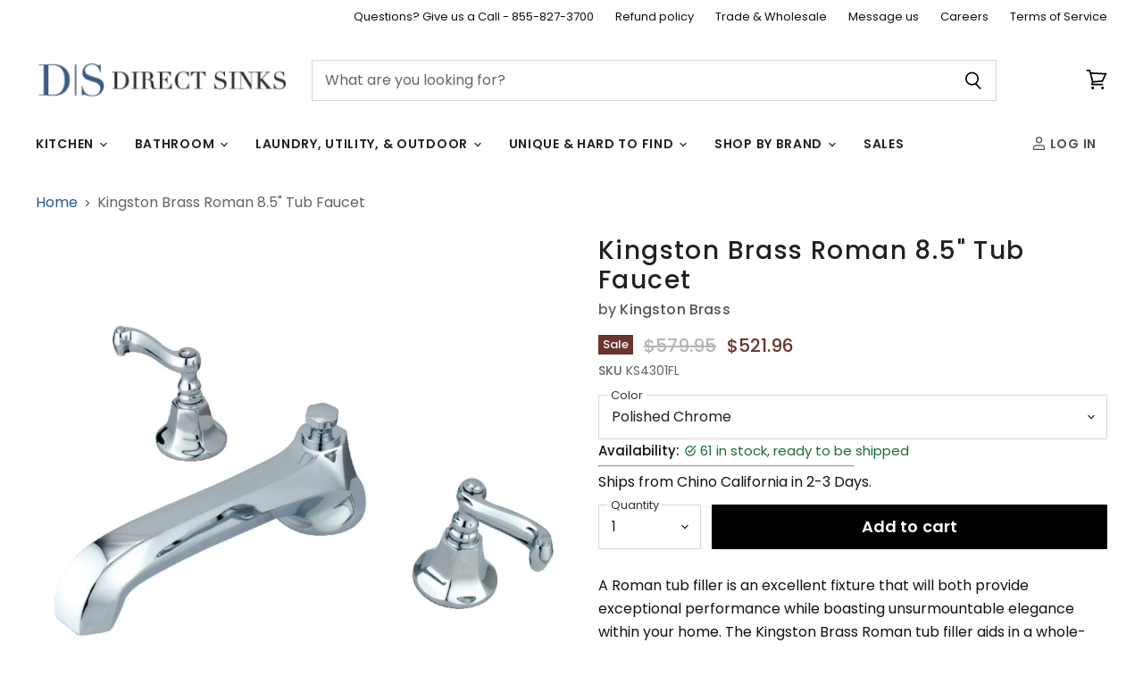

--- FILE ---
content_type: text/html; charset=utf-8
request_url: https://directsinks.com/products/kingston-brass-roman-8-5-tub-faucet-ks4301fl
body_size: 46350
content:
<!DOCTYPE html>
<html class="no-js no-touch" lang="en">
  <head>
    <meta charset="utf-8">
    <meta http-equiv="X-UA-Compatible" content="IE=edge,chrome=1">
    <meta name="viewport" content="width=device-width,initial-scale=1" />

    <!-- Preconnect Domains -->
    <link rel="preconnect" href="https://cdn.shopify.com" crossorigin>
    <link rel="preconnect" href="https://fonts.shopify.com" crossorigin>
    <link rel="preconnect" href="https://monorail-edge.shopifysvc.com">

    
      <link rel="preconnect" href="https://connect.facebook.net" crossorigin>
    
    
      <link rel="preconnect" href="https://www.google-analytics.com" crossorigin>
    

    <!---GOOGLE BADGE--->
<script src="https://apis.google.com/js/platform.js?onload=renderOptIn" async defer></script>
<!-- BEGIN MerchantWidget Code -->
<script id='merchantWidgetScript'
        src="https://www.gstatic.com/shopping/merchant/merchantwidget.js"
        defer>
</script>
<script type="text/javascript">
  merchantWidgetScript.addEventListener('load', function () {
    merchantwidget.start({
     sideMargin: 21,
     bottomMargin: 33,
     mobileSideMargin: 11,
     mobileBottomMargin: 19,
     position: 'RIGHT_BOTTOM'
   });
  });
</script>
<!-- END MerchantWidget Code -->
<script>
  window.renderOptIn = function() {
    window.gapi.load('surveyoptin', function() {
      window.gapi.surveyoptin.render(
        {
          // REQUIRED FIELDS
          "merchant_id": 238411275,
          "order_id": "ORDER_ID",
          "email": "CUSTOMER_EMAIL",
          "delivery_country": "COUNTRY_CODE",
          "estimated_delivery_date": "YYYY-MM-DD",

          // OPTIONAL FIELDS
          "products": [{"gtin":"GTIN1"}, {"gtin":"GTIN2"}]
        });
    });
  }
</script>
      
    
    <!-- Preload Assets -->
    <link rel="preload" href="//directsinks.com/cdn/shop/t/74/assets/api.js?v=158824355061918325371763743633" as="script">

    

    <link rel="preload" href="//directsinks.com/cdn/shop/t/74/assets/superstore.js?v=25583797257772609921763744918" as="script"><title>Kingston Brass Roman 8.5&quot; Tub Faucet — DirectSinks</title>

    
      <meta name="description" content="A Roman tub filler is an excellent fixture that will both provide exceptional performance while boasting unsurmountable elegance within your home. The Kingston Brass Roman tub filler aids in a whole-body rejuvenation as it provides the perfect cascade of water at just the right temperature, guaranteed by its ergonomic ">
    

    
  <link rel="shortcut icon" href="//directsinks.com/cdn/shop/files/flavacon_32x32.png?v=1620831840" type="image/png">


    
      <link rel="canonical" href="https://directsinks.com/products/kingston-brass-roman-8-5-tub-faucet-ks4301fl" />
    

    
    















<meta property="og:site_name" content="DirectSinks">
<meta property="og:url" content="https://directsinks.com/products/kingston-brass-roman-8-5-tub-faucet-ks4301fl">
<meta property="og:title" content="Kingston Brass Roman 8.5&quot; Tub Faucet">
<meta property="og:type" content="website">
<meta property="og:description" content="A Roman tub filler is an excellent fixture that will both provide exceptional performance while boasting unsurmountable elegance within your home. The Kingston Brass Roman tub filler aids in a whole-body rejuvenation as it provides the perfect cascade of water at just the right temperature, guaranteed by its ergonomic ">




    
    
    

    
    
    <meta
      property="og:image"
      content="https://directsinks.com/cdn/shop/products/IMG_KS4301FL_0de7d4f1-0f74-4f73-8d6a-31c90e0f85b6_1200x1200.jpg?v=1608174505"
    />
    <meta
      property="og:image:secure_url"
      content="https://directsinks.com/cdn/shop/products/IMG_KS4301FL_0de7d4f1-0f74-4f73-8d6a-31c90e0f85b6_1200x1200.jpg?v=1608174505"
    />
    <meta property="og:image:width" content="1200" />
    <meta property="og:image:height" content="1200" />
    
    
    <meta property="og:image:alt" content="Kingston Brass Roman 8.5" Tub Faucet-DirectSinks" />
  
















<meta name="twitter:title" content="Kingston Brass Roman 8.5&quot; Tub Faucet">
<meta name="twitter:description" content="A Roman tub filler is an excellent fixture that will both provide exceptional performance while boasting unsurmountable elegance within your home. The Kingston Brass Roman tub filler aids in a whole-body rejuvenation as it provides the perfect cascade of water at just the right temperature, guaranteed by its ergonomic ">


    
    
    
      
      
      <meta name="twitter:card" content="summary">
    
    
    <meta
      property="twitter:image"
      content="https://directsinks.com/cdn/shop/products/IMG_KS4301FL_0de7d4f1-0f74-4f73-8d6a-31c90e0f85b6_1200x1200_crop_center.jpg?v=1608174505"
    />
    <meta property="twitter:image:width" content="1200" />
    <meta property="twitter:image:height" content="1200" />
    
    
    <meta property="twitter:image:alt" content="Kingston Brass Roman 8.5&quot; Tub Faucet-DirectSinks" />
  



    

    <link rel="preload" href="//directsinks.com/cdn/fonts/poppins/poppins_n6.aa29d4918bc243723d56b59572e18228ed0786f6.woff2" as="font" crossorigin="anonymous">

    
      <link rel="preload" as="style" href="//directsinks.com/cdn/shop/t/74/assets/theme.css?v=158227219191523666251764189429">
    

    <script>window.performance && window.performance.mark && window.performance.mark('shopify.content_for_header.start');</script><meta name="google-site-verification" content="lVd6YEU9lFUbCkSyC3cDE-8zk8ACTO-yNwvWS8LVVjI">
<meta id="shopify-digital-wallet" name="shopify-digital-wallet" content="/25683480/digital_wallets/dialog">
<meta name="shopify-checkout-api-token" content="6cc60750d3634b5e5ced8a2a255a21bf">
<link rel="alternate" type="application/json+oembed" href="https://directsinks.com/products/kingston-brass-roman-8-5-tub-faucet-ks4301fl.oembed">
<script async="async" src="/checkouts/internal/preloads.js?locale=en-US"></script>
<link rel="preconnect" href="https://shop.app" crossorigin="anonymous">
<script async="async" src="https://shop.app/checkouts/internal/preloads.js?locale=en-US&shop_id=25683480" crossorigin="anonymous"></script>
<script id="apple-pay-shop-capabilities" type="application/json">{"shopId":25683480,"countryCode":"US","currencyCode":"USD","merchantCapabilities":["supports3DS"],"merchantId":"gid:\/\/shopify\/Shop\/25683480","merchantName":"DirectSinks","requiredBillingContactFields":["postalAddress","email","phone"],"requiredShippingContactFields":["postalAddress","email","phone"],"shippingType":"shipping","supportedNetworks":["visa","masterCard","amex","discover","elo","jcb"],"total":{"type":"pending","label":"DirectSinks","amount":"1.00"},"shopifyPaymentsEnabled":true,"supportsSubscriptions":true}</script>
<script id="shopify-features" type="application/json">{"accessToken":"6cc60750d3634b5e5ced8a2a255a21bf","betas":["rich-media-storefront-analytics"],"domain":"directsinks.com","predictiveSearch":true,"shopId":25683480,"locale":"en"}</script>
<script>var Shopify = Shopify || {};
Shopify.shop = "directsinks.myshopify.com";
Shopify.locale = "en";
Shopify.currency = {"active":"USD","rate":"1.0"};
Shopify.country = "US";
Shopify.theme = {"name":"11 21 25 with search changes","id":147917504666,"schema_name":"Superstore","schema_version":"5.3.1","theme_store_id":null,"role":"main"};
Shopify.theme.handle = "null";
Shopify.theme.style = {"id":null,"handle":null};
Shopify.cdnHost = "directsinks.com/cdn";
Shopify.routes = Shopify.routes || {};
Shopify.routes.root = "/";</script>
<script type="module">!function(o){(o.Shopify=o.Shopify||{}).modules=!0}(window);</script>
<script>!function(o){function n(){var o=[];function n(){o.push(Array.prototype.slice.apply(arguments))}return n.q=o,n}var t=o.Shopify=o.Shopify||{};t.loadFeatures=n(),t.autoloadFeatures=n()}(window);</script>
<script>
  window.ShopifyPay = window.ShopifyPay || {};
  window.ShopifyPay.apiHost = "shop.app\/pay";
  window.ShopifyPay.redirectState = null;
</script>
<script id="shop-js-analytics" type="application/json">{"pageType":"product"}</script>
<script defer="defer" async type="module" src="//directsinks.com/cdn/shopifycloud/shop-js/modules/v2/client.init-shop-cart-sync_BT-GjEfc.en.esm.js"></script>
<script defer="defer" async type="module" src="//directsinks.com/cdn/shopifycloud/shop-js/modules/v2/chunk.common_D58fp_Oc.esm.js"></script>
<script defer="defer" async type="module" src="//directsinks.com/cdn/shopifycloud/shop-js/modules/v2/chunk.modal_xMitdFEc.esm.js"></script>
<script type="module">
  await import("//directsinks.com/cdn/shopifycloud/shop-js/modules/v2/client.init-shop-cart-sync_BT-GjEfc.en.esm.js");
await import("//directsinks.com/cdn/shopifycloud/shop-js/modules/v2/chunk.common_D58fp_Oc.esm.js");
await import("//directsinks.com/cdn/shopifycloud/shop-js/modules/v2/chunk.modal_xMitdFEc.esm.js");

  window.Shopify.SignInWithShop?.initShopCartSync?.({"fedCMEnabled":true,"windoidEnabled":true});

</script>
<script>
  window.Shopify = window.Shopify || {};
  if (!window.Shopify.featureAssets) window.Shopify.featureAssets = {};
  window.Shopify.featureAssets['shop-js'] = {"shop-cart-sync":["modules/v2/client.shop-cart-sync_DZOKe7Ll.en.esm.js","modules/v2/chunk.common_D58fp_Oc.esm.js","modules/v2/chunk.modal_xMitdFEc.esm.js"],"init-fed-cm":["modules/v2/client.init-fed-cm_B6oLuCjv.en.esm.js","modules/v2/chunk.common_D58fp_Oc.esm.js","modules/v2/chunk.modal_xMitdFEc.esm.js"],"shop-cash-offers":["modules/v2/client.shop-cash-offers_D2sdYoxE.en.esm.js","modules/v2/chunk.common_D58fp_Oc.esm.js","modules/v2/chunk.modal_xMitdFEc.esm.js"],"shop-login-button":["modules/v2/client.shop-login-button_QeVjl5Y3.en.esm.js","modules/v2/chunk.common_D58fp_Oc.esm.js","modules/v2/chunk.modal_xMitdFEc.esm.js"],"pay-button":["modules/v2/client.pay-button_DXTOsIq6.en.esm.js","modules/v2/chunk.common_D58fp_Oc.esm.js","modules/v2/chunk.modal_xMitdFEc.esm.js"],"shop-button":["modules/v2/client.shop-button_DQZHx9pm.en.esm.js","modules/v2/chunk.common_D58fp_Oc.esm.js","modules/v2/chunk.modal_xMitdFEc.esm.js"],"avatar":["modules/v2/client.avatar_BTnouDA3.en.esm.js"],"init-windoid":["modules/v2/client.init-windoid_CR1B-cfM.en.esm.js","modules/v2/chunk.common_D58fp_Oc.esm.js","modules/v2/chunk.modal_xMitdFEc.esm.js"],"init-shop-for-new-customer-accounts":["modules/v2/client.init-shop-for-new-customer-accounts_C_vY_xzh.en.esm.js","modules/v2/client.shop-login-button_QeVjl5Y3.en.esm.js","modules/v2/chunk.common_D58fp_Oc.esm.js","modules/v2/chunk.modal_xMitdFEc.esm.js"],"init-shop-email-lookup-coordinator":["modules/v2/client.init-shop-email-lookup-coordinator_BI7n9ZSv.en.esm.js","modules/v2/chunk.common_D58fp_Oc.esm.js","modules/v2/chunk.modal_xMitdFEc.esm.js"],"init-shop-cart-sync":["modules/v2/client.init-shop-cart-sync_BT-GjEfc.en.esm.js","modules/v2/chunk.common_D58fp_Oc.esm.js","modules/v2/chunk.modal_xMitdFEc.esm.js"],"shop-toast-manager":["modules/v2/client.shop-toast-manager_DiYdP3xc.en.esm.js","modules/v2/chunk.common_D58fp_Oc.esm.js","modules/v2/chunk.modal_xMitdFEc.esm.js"],"init-customer-accounts":["modules/v2/client.init-customer-accounts_D9ZNqS-Q.en.esm.js","modules/v2/client.shop-login-button_QeVjl5Y3.en.esm.js","modules/v2/chunk.common_D58fp_Oc.esm.js","modules/v2/chunk.modal_xMitdFEc.esm.js"],"init-customer-accounts-sign-up":["modules/v2/client.init-customer-accounts-sign-up_iGw4briv.en.esm.js","modules/v2/client.shop-login-button_QeVjl5Y3.en.esm.js","modules/v2/chunk.common_D58fp_Oc.esm.js","modules/v2/chunk.modal_xMitdFEc.esm.js"],"shop-follow-button":["modules/v2/client.shop-follow-button_CqMgW2wH.en.esm.js","modules/v2/chunk.common_D58fp_Oc.esm.js","modules/v2/chunk.modal_xMitdFEc.esm.js"],"checkout-modal":["modules/v2/client.checkout-modal_xHeaAweL.en.esm.js","modules/v2/chunk.common_D58fp_Oc.esm.js","modules/v2/chunk.modal_xMitdFEc.esm.js"],"shop-login":["modules/v2/client.shop-login_D91U-Q7h.en.esm.js","modules/v2/chunk.common_D58fp_Oc.esm.js","modules/v2/chunk.modal_xMitdFEc.esm.js"],"lead-capture":["modules/v2/client.lead-capture_BJmE1dJe.en.esm.js","modules/v2/chunk.common_D58fp_Oc.esm.js","modules/v2/chunk.modal_xMitdFEc.esm.js"],"payment-terms":["modules/v2/client.payment-terms_Ci9AEqFq.en.esm.js","modules/v2/chunk.common_D58fp_Oc.esm.js","modules/v2/chunk.modal_xMitdFEc.esm.js"]};
</script>
<script id="__st">var __st={"a":25683480,"offset":-18000,"reqid":"11fdde79-cb1a-4c04-be6c-5a3a925f13e5-1769296561","pageurl":"directsinks.com\/products\/kingston-brass-roman-8-5-tub-faucet-ks4301fl","u":"c04004fcae06","p":"product","rtyp":"product","rid":6015254069402};</script>
<script>window.ShopifyPaypalV4VisibilityTracking = true;</script>
<script id="captcha-bootstrap">!function(){'use strict';const t='contact',e='account',n='new_comment',o=[[t,t],['blogs',n],['comments',n],[t,'customer']],c=[[e,'customer_login'],[e,'guest_login'],[e,'recover_customer_password'],[e,'create_customer']],r=t=>t.map((([t,e])=>`form[action*='/${t}']:not([data-nocaptcha='true']) input[name='form_type'][value='${e}']`)).join(','),a=t=>()=>t?[...document.querySelectorAll(t)].map((t=>t.form)):[];function s(){const t=[...o],e=r(t);return a(e)}const i='password',u='form_key',d=['recaptcha-v3-token','g-recaptcha-response','h-captcha-response',i],f=()=>{try{return window.sessionStorage}catch{return}},m='__shopify_v',_=t=>t.elements[u];function p(t,e,n=!1){try{const o=window.sessionStorage,c=JSON.parse(o.getItem(e)),{data:r}=function(t){const{data:e,action:n}=t;return t[m]||n?{data:e,action:n}:{data:t,action:n}}(c);for(const[e,n]of Object.entries(r))t.elements[e]&&(t.elements[e].value=n);n&&o.removeItem(e)}catch(o){console.error('form repopulation failed',{error:o})}}const l='form_type',E='cptcha';function T(t){t.dataset[E]=!0}const w=window,h=w.document,L='Shopify',v='ce_forms',y='captcha';let A=!1;((t,e)=>{const n=(g='f06e6c50-85a8-45c8-87d0-21a2b65856fe',I='https://cdn.shopify.com/shopifycloud/storefront-forms-hcaptcha/ce_storefront_forms_captcha_hcaptcha.v1.5.2.iife.js',D={infoText:'Protected by hCaptcha',privacyText:'Privacy',termsText:'Terms'},(t,e,n)=>{const o=w[L][v],c=o.bindForm;if(c)return c(t,g,e,D).then(n);var r;o.q.push([[t,g,e,D],n]),r=I,A||(h.body.append(Object.assign(h.createElement('script'),{id:'captcha-provider',async:!0,src:r})),A=!0)});var g,I,D;w[L]=w[L]||{},w[L][v]=w[L][v]||{},w[L][v].q=[],w[L][y]=w[L][y]||{},w[L][y].protect=function(t,e){n(t,void 0,e),T(t)},Object.freeze(w[L][y]),function(t,e,n,w,h,L){const[v,y,A,g]=function(t,e,n){const i=e?o:[],u=t?c:[],d=[...i,...u],f=r(d),m=r(i),_=r(d.filter((([t,e])=>n.includes(e))));return[a(f),a(m),a(_),s()]}(w,h,L),I=t=>{const e=t.target;return e instanceof HTMLFormElement?e:e&&e.form},D=t=>v().includes(t);t.addEventListener('submit',(t=>{const e=I(t);if(!e)return;const n=D(e)&&!e.dataset.hcaptchaBound&&!e.dataset.recaptchaBound,o=_(e),c=g().includes(e)&&(!o||!o.value);(n||c)&&t.preventDefault(),c&&!n&&(function(t){try{if(!f())return;!function(t){const e=f();if(!e)return;const n=_(t);if(!n)return;const o=n.value;o&&e.removeItem(o)}(t);const e=Array.from(Array(32),(()=>Math.random().toString(36)[2])).join('');!function(t,e){_(t)||t.append(Object.assign(document.createElement('input'),{type:'hidden',name:u})),t.elements[u].value=e}(t,e),function(t,e){const n=f();if(!n)return;const o=[...t.querySelectorAll(`input[type='${i}']`)].map((({name:t})=>t)),c=[...d,...o],r={};for(const[a,s]of new FormData(t).entries())c.includes(a)||(r[a]=s);n.setItem(e,JSON.stringify({[m]:1,action:t.action,data:r}))}(t,e)}catch(e){console.error('failed to persist form',e)}}(e),e.submit())}));const S=(t,e)=>{t&&!t.dataset[E]&&(n(t,e.some((e=>e===t))),T(t))};for(const o of['focusin','change'])t.addEventListener(o,(t=>{const e=I(t);D(e)&&S(e,y())}));const B=e.get('form_key'),M=e.get(l),P=B&&M;t.addEventListener('DOMContentLoaded',(()=>{const t=y();if(P)for(const e of t)e.elements[l].value===M&&p(e,B);[...new Set([...A(),...v().filter((t=>'true'===t.dataset.shopifyCaptcha))])].forEach((e=>S(e,t)))}))}(h,new URLSearchParams(w.location.search),n,t,e,['guest_login'])})(!0,!0)}();</script>
<script integrity="sha256-4kQ18oKyAcykRKYeNunJcIwy7WH5gtpwJnB7kiuLZ1E=" data-source-attribution="shopify.loadfeatures" defer="defer" src="//directsinks.com/cdn/shopifycloud/storefront/assets/storefront/load_feature-a0a9edcb.js" crossorigin="anonymous"></script>
<script crossorigin="anonymous" defer="defer" src="//directsinks.com/cdn/shopifycloud/storefront/assets/shopify_pay/storefront-65b4c6d7.js?v=20250812"></script>
<script data-source-attribution="shopify.dynamic_checkout.dynamic.init">var Shopify=Shopify||{};Shopify.PaymentButton=Shopify.PaymentButton||{isStorefrontPortableWallets:!0,init:function(){window.Shopify.PaymentButton.init=function(){};var t=document.createElement("script");t.src="https://directsinks.com/cdn/shopifycloud/portable-wallets/latest/portable-wallets.en.js",t.type="module",document.head.appendChild(t)}};
</script>
<script data-source-attribution="shopify.dynamic_checkout.buyer_consent">
  function portableWalletsHideBuyerConsent(e){var t=document.getElementById("shopify-buyer-consent"),n=document.getElementById("shopify-subscription-policy-button");t&&n&&(t.classList.add("hidden"),t.setAttribute("aria-hidden","true"),n.removeEventListener("click",e))}function portableWalletsShowBuyerConsent(e){var t=document.getElementById("shopify-buyer-consent"),n=document.getElementById("shopify-subscription-policy-button");t&&n&&(t.classList.remove("hidden"),t.removeAttribute("aria-hidden"),n.addEventListener("click",e))}window.Shopify?.PaymentButton&&(window.Shopify.PaymentButton.hideBuyerConsent=portableWalletsHideBuyerConsent,window.Shopify.PaymentButton.showBuyerConsent=portableWalletsShowBuyerConsent);
</script>
<script data-source-attribution="shopify.dynamic_checkout.cart.bootstrap">document.addEventListener("DOMContentLoaded",(function(){function t(){return document.querySelector("shopify-accelerated-checkout-cart, shopify-accelerated-checkout")}if(t())Shopify.PaymentButton.init();else{new MutationObserver((function(e,n){t()&&(Shopify.PaymentButton.init(),n.disconnect())})).observe(document.body,{childList:!0,subtree:!0})}}));
</script>
<link id="shopify-accelerated-checkout-styles" rel="stylesheet" media="screen" href="https://directsinks.com/cdn/shopifycloud/portable-wallets/latest/accelerated-checkout-backwards-compat.css" crossorigin="anonymous">
<style id="shopify-accelerated-checkout-cart">
        #shopify-buyer-consent {
  margin-top: 1em;
  display: inline-block;
  width: 100%;
}

#shopify-buyer-consent.hidden {
  display: none;
}

#shopify-subscription-policy-button {
  background: none;
  border: none;
  padding: 0;
  text-decoration: underline;
  font-size: inherit;
  cursor: pointer;
}

#shopify-subscription-policy-button::before {
  box-shadow: none;
}

      </style>

<script>window.performance && window.performance.mark && window.performance.mark('shopify.content_for_header.end');</script>

    <script>
      document.documentElement.className=document.documentElement.className.replace(/\bno-js\b/,'js');
      if(window.Shopify&&window.Shopify.designMode)document.documentElement.className+=' in-theme-editor';
      if(('ontouchstart' in window)||window.DocumentTouch&&document instanceof DocumentTouch)document.documentElement.className=document.documentElement.className.replace(/\bno-touch\b/,'has-touch');
    </script>

    <script src="//directsinks.com/cdn/shop/t/74/assets/api.js?v=158824355061918325371763743633" defer></script>

    
      <link href="//directsinks.com/cdn/shop/t/74/assets/theme.css?v=158227219191523666251764189429" rel="stylesheet" type="text/css" media="all" />
    

    

    
    <script>
      window.Theme = window.Theme || {};
      window.Theme.version = '5.3.1';
      window.Theme.name = 'Superstore';
      window.Theme.routes = {
        "root_url": "/",
        "account_url": "/account",
        "account_login_url": "https://directsinks.com/customer_authentication/redirect?locale=en&region_country=US",
        "account_logout_url": "/account/logout",
        "account_register_url": "/account/register",
        "account_addresses_url": "/account/addresses",
        "collections_url": "/collections",
        "all_products_collection_url": "/collections/all",
        "search_url": "/search",
        "predictive_search_url": "/search/suggest",
        "cart_url": "/cart",
        "cart_add_url": "/cart/add",
        "cart_change_url": "/cart/change",
        "cart_clear_url": "/cart/clear",
        "product_recommendations_url": "/recommendations/products",
      };
    </script>
    
  <!-- BEGIN app block: shopify://apps/judge-me-reviews/blocks/judgeme_core/61ccd3b1-a9f2-4160-9fe9-4fec8413e5d8 --><!-- Start of Judge.me Core -->






<link rel="dns-prefetch" href="https://cdnwidget.judge.me">
<link rel="dns-prefetch" href="https://cdn.judge.me">
<link rel="dns-prefetch" href="https://cdn1.judge.me">
<link rel="dns-prefetch" href="https://api.judge.me">

<script data-cfasync='false' class='jdgm-settings-script'>window.jdgmSettings={"pagination":5,"disable_web_reviews":false,"badge_no_review_text":"No reviews","badge_n_reviews_text":"{{ n }} review/reviews","badge_star_color":"#e9bf2a","hide_badge_preview_if_no_reviews":true,"badge_hide_text":false,"enforce_center_preview_badge":false,"widget_title":"Customer Reviews","widget_open_form_text":"Write a review","widget_close_form_text":"Cancel review","widget_refresh_page_text":"Refresh page","widget_summary_text":"Based on {{ number_of_reviews }} review/reviews","widget_no_review_text":"Be the first to write a review","widget_name_field_text":"Display name","widget_verified_name_field_text":"Verified Name (public)","widget_name_placeholder_text":"Display name","widget_required_field_error_text":"This field is required.","widget_email_field_text":"Email address","widget_verified_email_field_text":"Verified Email (private, can not be edited)","widget_email_placeholder_text":"Your email address","widget_email_field_error_text":"Please enter a valid email address.","widget_rating_field_text":"Rating","widget_review_title_field_text":"Review Title","widget_review_title_placeholder_text":"Give your review a title","widget_review_body_field_text":"Review content","widget_review_body_placeholder_text":"Start writing here...","widget_pictures_field_text":"Picture/Video (optional)","widget_submit_review_text":"Submit Review","widget_submit_verified_review_text":"Submit Verified Review","widget_submit_success_msg_with_auto_publish":"Thank you! Please refresh the page in a few moments to see your review. You can remove or edit your review by logging into \u003ca href='https://judge.me/login' target='_blank' rel='nofollow noopener'\u003eJudge.me\u003c/a\u003e","widget_submit_success_msg_no_auto_publish":"Thank you! Your review will be published as soon as it is approved by the shop admin. You can remove or edit your review by logging into \u003ca href='https://judge.me/login' target='_blank' rel='nofollow noopener'\u003eJudge.me\u003c/a\u003e","widget_show_default_reviews_out_of_total_text":"Showing {{ n_reviews_shown }} out of {{ n_reviews }} reviews.","widget_show_all_link_text":"Show all","widget_show_less_link_text":"Show less","widget_author_said_text":"{{ reviewer_name }} said:","widget_days_text":"{{ n }} days ago","widget_weeks_text":"{{ n }} week/weeks ago","widget_months_text":"{{ n }} month/months ago","widget_years_text":"{{ n }} year/years ago","widget_yesterday_text":"Yesterday","widget_today_text":"Today","widget_replied_text":"\u003e\u003e {{ shop_name }} replied:","widget_read_more_text":"Read more","widget_reviewer_name_as_initial":"","widget_rating_filter_color":"","widget_rating_filter_see_all_text":"See all reviews","widget_sorting_most_recent_text":"Most Recent","widget_sorting_highest_rating_text":"Highest Rating","widget_sorting_lowest_rating_text":"Lowest Rating","widget_sorting_with_pictures_text":"Only Pictures","widget_sorting_most_helpful_text":"Most Helpful","widget_open_question_form_text":"Ask a question","widget_reviews_subtab_text":"Reviews","widget_questions_subtab_text":"Questions","widget_question_label_text":"Question","widget_answer_label_text":"Answer","widget_question_placeholder_text":"Write your question here","widget_submit_question_text":"Submit Question","widget_question_submit_success_text":"Thank you for your question! We will notify you once it gets answered.","widget_star_color":"#e9bf2a","verified_badge_text":"Verified","verified_badge_bg_color":"","verified_badge_text_color":"","verified_badge_placement":"left-of-reviewer-name","widget_review_max_height":"","widget_hide_border":false,"widget_social_share":false,"widget_thumb":false,"widget_review_location_show":false,"widget_location_format":"country_iso_code","all_reviews_include_out_of_store_products":false,"all_reviews_out_of_store_text":"(out of store)","all_reviews_pagination":100,"all_reviews_product_name_prefix_text":"about","enable_review_pictures":false,"enable_question_anwser":false,"widget_theme":"","review_date_format":"mm/dd/yyyy","default_sort_method":"most-recent","widget_product_reviews_subtab_text":"Product Reviews","widget_shop_reviews_subtab_text":"Shop Reviews","widget_other_products_reviews_text":"Reviews for other products","widget_store_reviews_subtab_text":"Store reviews","widget_no_store_reviews_text":"This store hasn't received any reviews yet","widget_web_restriction_product_reviews_text":"This product hasn't received any reviews yet","widget_no_items_text":"No items found","widget_show_more_text":"Show more","widget_write_a_store_review_text":"Write a Store Review","widget_other_languages_heading":"Reviews in Other Languages","widget_translate_review_text":"Translate review to {{ language }}","widget_translating_review_text":"Translating...","widget_show_original_translation_text":"Show original ({{ language }})","widget_translate_review_failed_text":"Review couldn't be translated.","widget_translate_review_retry_text":"Retry","widget_translate_review_try_again_later_text":"Try again later","show_product_url_for_grouped_product":false,"widget_sorting_pictures_first_text":"Pictures First","show_pictures_on_all_rev_page_mobile":false,"show_pictures_on_all_rev_page_desktop":false,"floating_tab_hide_mobile_install_preference":false,"floating_tab_button_name":"★ Reviews","floating_tab_title":"Let customers speak for us","floating_tab_button_color":"","floating_tab_button_background_color":"","floating_tab_url":"","floating_tab_url_enabled":false,"floating_tab_tab_style":"text","all_reviews_text_badge_text":"Customers rate us {{ shop.metafields.judgeme.all_reviews_rating | round: 1 }}/5 based on {{ shop.metafields.judgeme.all_reviews_count }} reviews.","all_reviews_text_badge_text_branded_style":"{{ shop.metafields.judgeme.all_reviews_rating | round: 1 }} out of 5 stars based on {{ shop.metafields.judgeme.all_reviews_count }} reviews","is_all_reviews_text_badge_a_link":false,"show_stars_for_all_reviews_text_badge":true,"all_reviews_text_badge_url":"","all_reviews_text_style":"text","all_reviews_text_color_style":"judgeme_brand_color","all_reviews_text_color":"#108474","all_reviews_text_show_jm_brand":true,"featured_carousel_show_header":true,"featured_carousel_title":"Real Customer Reviews","testimonials_carousel_title":"Customers are saying","videos_carousel_title":"Real customer stories","cards_carousel_title":"Customers are saying","featured_carousel_count_text":"from {{ n }} reviews","featured_carousel_add_link_to_all_reviews_page":false,"featured_carousel_url":"","featured_carousel_show_images":true,"featured_carousel_autoslide_interval":5,"featured_carousel_arrows_on_the_sides":false,"featured_carousel_height":250,"featured_carousel_width":100,"featured_carousel_image_size":0,"featured_carousel_image_height":250,"featured_carousel_arrow_color":"#eeeeee","verified_count_badge_style":"vintage","verified_count_badge_orientation":"horizontal","verified_count_badge_color_style":"judgeme_brand_color","verified_count_badge_color":"#108474","is_verified_count_badge_a_link":false,"verified_count_badge_url":"","verified_count_badge_show_jm_brand":true,"widget_rating_preset_default":5,"widget_first_sub_tab":"product-reviews","widget_show_histogram":true,"widget_histogram_use_custom_color":false,"widget_pagination_use_custom_color":false,"widget_star_use_custom_color":true,"widget_verified_badge_use_custom_color":false,"widget_write_review_use_custom_color":false,"picture_reminder_submit_button":"Upload Pictures","enable_review_videos":false,"mute_video_by_default":false,"widget_sorting_videos_first_text":"Videos First","widget_review_pending_text":"Pending","featured_carousel_items_for_large_screen":3,"social_share_options_order":"Facebook,Twitter","remove_microdata_snippet":true,"disable_json_ld":false,"enable_json_ld_products":false,"preview_badge_show_question_text":false,"preview_badge_no_question_text":"No questions","preview_badge_n_question_text":"{{ number_of_questions }} question/questions","qa_badge_show_icon":false,"qa_badge_position":"same-row","remove_judgeme_branding":true,"widget_add_search_bar":false,"widget_search_bar_placeholder":"Search","widget_sorting_verified_only_text":"Verified only","featured_carousel_theme":"compact","featured_carousel_show_rating":true,"featured_carousel_show_title":true,"featured_carousel_show_body":true,"featured_carousel_show_date":false,"featured_carousel_show_reviewer":true,"featured_carousel_show_product":false,"featured_carousel_header_background_color":"#108474","featured_carousel_header_text_color":"#ffffff","featured_carousel_name_product_separator":"reviewed","featured_carousel_full_star_background":"#108474","featured_carousel_empty_star_background":"#dadada","featured_carousel_vertical_theme_background":"#f9fafb","featured_carousel_verified_badge_enable":false,"featured_carousel_verified_badge_color":"#108474","featured_carousel_border_style":"round","featured_carousel_review_line_length_limit":3,"featured_carousel_more_reviews_button_text":"Read more reviews","featured_carousel_view_product_button_text":"View product","all_reviews_page_load_reviews_on":"scroll","all_reviews_page_load_more_text":"Load More Reviews","disable_fb_tab_reviews":false,"enable_ajax_cdn_cache":false,"widget_advanced_speed_features":5,"widget_public_name_text":"displayed publicly like","default_reviewer_name":"John Smith","default_reviewer_name_has_non_latin":true,"widget_reviewer_anonymous":"Anonymous","medals_widget_title":"Judge.me Review Medals","medals_widget_background_color":"#f9fafb","medals_widget_position":"footer_all_pages","medals_widget_border_color":"#f9fafb","medals_widget_verified_text_position":"left","medals_widget_use_monochromatic_version":false,"medals_widget_elements_color":"#108474","show_reviewer_avatar":true,"widget_invalid_yt_video_url_error_text":"Not a YouTube video URL","widget_max_length_field_error_text":"Please enter no more than {0} characters.","widget_show_country_flag":false,"widget_show_collected_via_shop_app":true,"widget_verified_by_shop_badge_style":"light","widget_verified_by_shop_text":"Verified by Shop","widget_show_photo_gallery":false,"widget_load_with_code_splitting":true,"widget_ugc_install_preference":false,"widget_ugc_title":"Made by us, Shared by you","widget_ugc_subtitle":"Tag us to see your picture featured in our page","widget_ugc_arrows_color":"#ffffff","widget_ugc_primary_button_text":"Buy Now","widget_ugc_primary_button_background_color":"#108474","widget_ugc_primary_button_text_color":"#ffffff","widget_ugc_primary_button_border_width":"0","widget_ugc_primary_button_border_style":"none","widget_ugc_primary_button_border_color":"#108474","widget_ugc_primary_button_border_radius":"25","widget_ugc_secondary_button_text":"Load More","widget_ugc_secondary_button_background_color":"#ffffff","widget_ugc_secondary_button_text_color":"#108474","widget_ugc_secondary_button_border_width":"2","widget_ugc_secondary_button_border_style":"solid","widget_ugc_secondary_button_border_color":"#108474","widget_ugc_secondary_button_border_radius":"25","widget_ugc_reviews_button_text":"View Reviews","widget_ugc_reviews_button_background_color":"#ffffff","widget_ugc_reviews_button_text_color":"#108474","widget_ugc_reviews_button_border_width":"2","widget_ugc_reviews_button_border_style":"solid","widget_ugc_reviews_button_border_color":"#108474","widget_ugc_reviews_button_border_radius":"25","widget_ugc_reviews_button_link_to":"judgeme-reviews-page","widget_ugc_show_post_date":true,"widget_ugc_max_width":"800","widget_rating_metafield_value_type":true,"widget_primary_color":"#1A2B4C","widget_enable_secondary_color":false,"widget_secondary_color":"#edf5f5","widget_summary_average_rating_text":"{{ average_rating }} out of 5","widget_media_grid_title":"Customer photos \u0026 videos","widget_media_grid_see_more_text":"See more","widget_round_style":false,"widget_show_product_medals":true,"widget_verified_by_judgeme_text":"Verified by Judge.me","widget_show_store_medals":true,"widget_verified_by_judgeme_text_in_store_medals":"Verified by Judge.me","widget_media_field_exceed_quantity_message":"Sorry, we can only accept {{ max_media }} for one review.","widget_media_field_exceed_limit_message":"{{ file_name }} is too large, please select a {{ media_type }} less than {{ size_limit }}MB.","widget_review_submitted_text":"Review Submitted!","widget_question_submitted_text":"Question Submitted!","widget_close_form_text_question":"Cancel","widget_write_your_answer_here_text":"Write your answer here","widget_enabled_branded_link":true,"widget_show_collected_by_judgeme":true,"widget_reviewer_name_color":"","widget_write_review_text_color":"","widget_write_review_bg_color":"","widget_collected_by_judgeme_text":"collected by Judge.me","widget_pagination_type":"standard","widget_load_more_text":"Load More","widget_load_more_color":"#108474","widget_full_review_text":"Full Review","widget_read_more_reviews_text":"Read More Reviews","widget_read_questions_text":"Read Questions","widget_questions_and_answers_text":"Questions \u0026 Answers","widget_verified_by_text":"Verified by","widget_verified_text":"Verified","widget_number_of_reviews_text":"{{ number_of_reviews }} reviews","widget_back_button_text":"Back","widget_next_button_text":"Next","widget_custom_forms_filter_button":"Filters","custom_forms_style":"vertical","widget_show_review_information":false,"how_reviews_are_collected":"How reviews are collected?","widget_show_review_keywords":false,"widget_gdpr_statement":"How we use your data: We'll only contact you about the review you left, and only if necessary. By submitting your review, you agree to Judge.me's \u003ca href='https://judge.me/terms' target='_blank' rel='nofollow noopener'\u003eterms\u003c/a\u003e, \u003ca href='https://judge.me/privacy' target='_blank' rel='nofollow noopener'\u003eprivacy\u003c/a\u003e and \u003ca href='https://judge.me/content-policy' target='_blank' rel='nofollow noopener'\u003econtent\u003c/a\u003e policies.","widget_multilingual_sorting_enabled":false,"widget_translate_review_content_enabled":false,"widget_translate_review_content_method":"manual","popup_widget_review_selection":"automatically_with_pictures","popup_widget_round_border_style":true,"popup_widget_show_title":true,"popup_widget_show_body":true,"popup_widget_show_reviewer":false,"popup_widget_show_product":true,"popup_widget_show_pictures":true,"popup_widget_use_review_picture":true,"popup_widget_show_on_home_page":true,"popup_widget_show_on_product_page":true,"popup_widget_show_on_collection_page":true,"popup_widget_show_on_cart_page":true,"popup_widget_position":"bottom_left","popup_widget_first_review_delay":5,"popup_widget_duration":5,"popup_widget_interval":5,"popup_widget_review_count":5,"popup_widget_hide_on_mobile":true,"review_snippet_widget_round_border_style":true,"review_snippet_widget_card_color":"#FFFFFF","review_snippet_widget_slider_arrows_background_color":"#FFFFFF","review_snippet_widget_slider_arrows_color":"#000000","review_snippet_widget_star_color":"#108474","show_product_variant":false,"all_reviews_product_variant_label_text":"Variant: ","widget_show_verified_branding":false,"widget_ai_summary_title":"Customers say","widget_ai_summary_disclaimer":"AI-powered review summary based on recent customer reviews","widget_show_ai_summary":false,"widget_show_ai_summary_bg":false,"widget_show_review_title_input":true,"redirect_reviewers_invited_via_email":"review_widget","request_store_review_after_product_review":false,"request_review_other_products_in_order":false,"review_form_color_scheme":"default","review_form_corner_style":"square","review_form_star_color":{},"review_form_text_color":"#333333","review_form_background_color":"#ffffff","review_form_field_background_color":"#fafafa","review_form_button_color":{},"review_form_button_text_color":"#ffffff","review_form_modal_overlay_color":"#000000","review_content_screen_title_text":"How would you rate this product?","review_content_introduction_text":"We would love it if you would share a bit about your experience.","store_review_form_title_text":"How would you rate this store?","store_review_form_introduction_text":"We would love it if you would share a bit about your experience.","show_review_guidance_text":true,"one_star_review_guidance_text":"Poor","five_star_review_guidance_text":"Great","customer_information_screen_title_text":"About you","customer_information_introduction_text":"Please tell us more about you.","custom_questions_screen_title_text":"Your experience in more detail","custom_questions_introduction_text":"Here are a few questions to help us understand more about your experience.","review_submitted_screen_title_text":"Thanks for your review!","review_submitted_screen_thank_you_text":"We are processing it and it will appear on the store soon.","review_submitted_screen_email_verification_text":"Please confirm your email by clicking the link we just sent you. This helps us keep reviews authentic.","review_submitted_request_store_review_text":"Would you like to share your experience of shopping with us?","review_submitted_review_other_products_text":"Would you like to review these products?","store_review_screen_title_text":"Would you like to share your experience of shopping with us?","store_review_introduction_text":"We value your feedback and use it to improve. Please share any thoughts or suggestions you have.","reviewer_media_screen_title_picture_text":"Share a picture","reviewer_media_introduction_picture_text":"Upload a photo to support your review.","reviewer_media_screen_title_video_text":"Share a video","reviewer_media_introduction_video_text":"Upload a video to support your review.","reviewer_media_screen_title_picture_or_video_text":"Share a picture or video","reviewer_media_introduction_picture_or_video_text":"Upload a photo or video to support your review.","reviewer_media_youtube_url_text":"Paste your Youtube URL here","advanced_settings_next_step_button_text":"Next","advanced_settings_close_review_button_text":"Close","modal_write_review_flow":false,"write_review_flow_required_text":"Required","write_review_flow_privacy_message_text":"We respect your privacy.","write_review_flow_anonymous_text":"Post review as anonymous","write_review_flow_visibility_text":"This won't be visible to other customers.","write_review_flow_multiple_selection_help_text":"Select as many as you like","write_review_flow_single_selection_help_text":"Select one option","write_review_flow_required_field_error_text":"This field is required","write_review_flow_invalid_email_error_text":"Please enter a valid email address","write_review_flow_max_length_error_text":"Max. {{ max_length }} characters.","write_review_flow_media_upload_text":"\u003cb\u003eClick to upload\u003c/b\u003e or drag and drop","write_review_flow_gdpr_statement":"We'll only contact you about your review if necessary. By submitting your review, you agree to our \u003ca href='https://judge.me/terms' target='_blank' rel='nofollow noopener'\u003eterms and conditions\u003c/a\u003e and \u003ca href='https://judge.me/privacy' target='_blank' rel='nofollow noopener'\u003eprivacy policy\u003c/a\u003e.","rating_only_reviews_enabled":false,"show_negative_reviews_help_screen":false,"new_review_flow_help_screen_rating_threshold":3,"negative_review_resolution_screen_title_text":"Tell us more","negative_review_resolution_text":"Your experience matters to us. If there were issues with your purchase, we're here to help. Feel free to reach out to us, we'd love the opportunity to make things right.","negative_review_resolution_button_text":"Contact us","negative_review_resolution_proceed_with_review_text":"Leave a review","negative_review_resolution_subject":"Issue with purchase from {{ shop_name }}.{{ order_name }}","preview_badge_collection_page_install_status":false,"widget_review_custom_css":"","preview_badge_custom_css":"","preview_badge_stars_count":"5-stars","featured_carousel_custom_css":"","floating_tab_custom_css":"","all_reviews_widget_custom_css":"","medals_widget_custom_css":"","verified_badge_custom_css":"","all_reviews_text_custom_css":"","transparency_badges_collected_via_store_invite":false,"transparency_badges_from_another_provider":false,"transparency_badges_collected_from_store_visitor":false,"transparency_badges_collected_by_verified_review_provider":false,"transparency_badges_earned_reward":false,"transparency_badges_collected_via_store_invite_text":"Review collected via store invitation","transparency_badges_from_another_provider_text":"Review collected from another provider","transparency_badges_collected_from_store_visitor_text":"Review collected from a store visitor","transparency_badges_written_in_google_text":"Review written in Google","transparency_badges_written_in_etsy_text":"Review written in Etsy","transparency_badges_written_in_shop_app_text":"Review written in Shop App","transparency_badges_earned_reward_text":"Review earned a reward for future purchase","product_review_widget_per_page":10,"widget_store_review_label_text":"Review about the store","checkout_comment_extension_title_on_product_page":"Customer Comments","checkout_comment_extension_num_latest_comment_show":5,"checkout_comment_extension_format":"name_and_timestamp","checkout_comment_customer_name":"last_initial","checkout_comment_comment_notification":true,"preview_badge_collection_page_install_preference":true,"preview_badge_home_page_install_preference":false,"preview_badge_product_page_install_preference":true,"review_widget_install_preference":"Can we have the main rating placed under our add to cart block, and have the summary from the clients show on the bottom of the page? ","review_carousel_install_preference":false,"floating_reviews_tab_install_preference":"none","verified_reviews_count_badge_install_preference":false,"all_reviews_text_install_preference":false,"review_widget_best_location":true,"judgeme_medals_install_preference":false,"review_widget_revamp_enabled":false,"review_widget_qna_enabled":false,"review_widget_header_theme":"minimal","review_widget_widget_title_enabled":true,"review_widget_header_text_size":"medium","review_widget_header_text_weight":"regular","review_widget_average_rating_style":"compact","review_widget_bar_chart_enabled":true,"review_widget_bar_chart_type":"numbers","review_widget_bar_chart_style":"standard","review_widget_expanded_media_gallery_enabled":false,"review_widget_reviews_section_theme":"standard","review_widget_image_style":"thumbnails","review_widget_review_image_ratio":"square","review_widget_stars_size":"medium","review_widget_verified_badge":"standard_text","review_widget_review_title_text_size":"medium","review_widget_review_text_size":"medium","review_widget_review_text_length":"medium","review_widget_number_of_columns_desktop":3,"review_widget_carousel_transition_speed":5,"review_widget_custom_questions_answers_display":"always","review_widget_button_text_color":"#FFFFFF","review_widget_text_color":"#000000","review_widget_lighter_text_color":"#7B7B7B","review_widget_corner_styling":"soft","review_widget_review_word_singular":"review","review_widget_review_word_plural":"reviews","review_widget_voting_label":"Helpful?","review_widget_shop_reply_label":"Reply from {{ shop_name }}:","review_widget_filters_title":"Filters","qna_widget_question_word_singular":"Question","qna_widget_question_word_plural":"Questions","qna_widget_answer_reply_label":"Answer from {{ answerer_name }}:","qna_content_screen_title_text":"Ask a question about this product","qna_widget_question_required_field_error_text":"Please enter your question.","qna_widget_flow_gdpr_statement":"We'll only contact you about your question if necessary. By submitting your question, you agree to our \u003ca href='https://judge.me/terms' target='_blank' rel='nofollow noopener'\u003eterms and conditions\u003c/a\u003e and \u003ca href='https://judge.me/privacy' target='_blank' rel='nofollow noopener'\u003eprivacy policy\u003c/a\u003e.","qna_widget_question_submitted_text":"Thanks for your question!","qna_widget_close_form_text_question":"Close","qna_widget_question_submit_success_text":"We’ll notify you by email when your question is answered.","all_reviews_widget_v2025_enabled":false,"all_reviews_widget_v2025_header_theme":"default","all_reviews_widget_v2025_widget_title_enabled":true,"all_reviews_widget_v2025_header_text_size":"medium","all_reviews_widget_v2025_header_text_weight":"regular","all_reviews_widget_v2025_average_rating_style":"compact","all_reviews_widget_v2025_bar_chart_enabled":true,"all_reviews_widget_v2025_bar_chart_type":"numbers","all_reviews_widget_v2025_bar_chart_style":"standard","all_reviews_widget_v2025_expanded_media_gallery_enabled":false,"all_reviews_widget_v2025_show_store_medals":true,"all_reviews_widget_v2025_show_photo_gallery":true,"all_reviews_widget_v2025_show_review_keywords":false,"all_reviews_widget_v2025_show_ai_summary":false,"all_reviews_widget_v2025_show_ai_summary_bg":false,"all_reviews_widget_v2025_add_search_bar":false,"all_reviews_widget_v2025_default_sort_method":"most-recent","all_reviews_widget_v2025_reviews_per_page":10,"all_reviews_widget_v2025_reviews_section_theme":"default","all_reviews_widget_v2025_image_style":"thumbnails","all_reviews_widget_v2025_review_image_ratio":"square","all_reviews_widget_v2025_stars_size":"medium","all_reviews_widget_v2025_verified_badge":"bold_badge","all_reviews_widget_v2025_review_title_text_size":"medium","all_reviews_widget_v2025_review_text_size":"medium","all_reviews_widget_v2025_review_text_length":"medium","all_reviews_widget_v2025_number_of_columns_desktop":3,"all_reviews_widget_v2025_carousel_transition_speed":5,"all_reviews_widget_v2025_custom_questions_answers_display":"always","all_reviews_widget_v2025_show_product_variant":false,"all_reviews_widget_v2025_show_reviewer_avatar":true,"all_reviews_widget_v2025_reviewer_name_as_initial":"","all_reviews_widget_v2025_review_location_show":false,"all_reviews_widget_v2025_location_format":"","all_reviews_widget_v2025_show_country_flag":false,"all_reviews_widget_v2025_verified_by_shop_badge_style":"light","all_reviews_widget_v2025_social_share":false,"all_reviews_widget_v2025_social_share_options_order":"Facebook,Twitter,LinkedIn,Pinterest","all_reviews_widget_v2025_pagination_type":"standard","all_reviews_widget_v2025_button_text_color":"#FFFFFF","all_reviews_widget_v2025_text_color":"#000000","all_reviews_widget_v2025_lighter_text_color":"#7B7B7B","all_reviews_widget_v2025_corner_styling":"soft","all_reviews_widget_v2025_title":"Customer reviews","all_reviews_widget_v2025_ai_summary_title":"Customers say about this store","all_reviews_widget_v2025_no_review_text":"Be the first to write a review","platform":"shopify","branding_url":"https://app.judge.me/reviews/stores/directsinks.com","branding_text":"Powered by Judge.me","locale":"en","reply_name":"DirectSinks","widget_version":"3.0","footer":true,"autopublish":true,"review_dates":true,"enable_custom_form":false,"shop_use_review_site":true,"shop_locale":"en","enable_multi_locales_translations":false,"show_review_title_input":true,"review_verification_email_status":"always","can_be_branded":true,"reply_name_text":"DirectSinks"};</script> <style class='jdgm-settings-style'>.jdgm-xx{left:0}:root{--jdgm-primary-color: #1A2B4C;--jdgm-secondary-color: rgba(26,43,76,0.1);--jdgm-star-color: #e9bf2a;--jdgm-write-review-text-color: white;--jdgm-write-review-bg-color: #1A2B4C;--jdgm-paginate-color: #1A2B4C;--jdgm-border-radius: 0;--jdgm-reviewer-name-color: #1A2B4C}.jdgm-histogram__bar-content{background-color:#1A2B4C}.jdgm-rev[data-verified-buyer=true] .jdgm-rev__icon.jdgm-rev__icon:after,.jdgm-rev__buyer-badge.jdgm-rev__buyer-badge{color:white;background-color:#1A2B4C}.jdgm-review-widget--small .jdgm-gallery.jdgm-gallery .jdgm-gallery__thumbnail-link:nth-child(8) .jdgm-gallery__thumbnail-wrapper.jdgm-gallery__thumbnail-wrapper:before{content:"See more"}@media only screen and (min-width: 768px){.jdgm-gallery.jdgm-gallery .jdgm-gallery__thumbnail-link:nth-child(8) .jdgm-gallery__thumbnail-wrapper.jdgm-gallery__thumbnail-wrapper:before{content:"See more"}}.jdgm-preview-badge .jdgm-star.jdgm-star{color:#e9bf2a}.jdgm-prev-badge[data-average-rating='0.00']{display:none !important}.jdgm-author-all-initials{display:none !important}.jdgm-author-last-initial{display:none !important}.jdgm-rev-widg__title{visibility:hidden}.jdgm-rev-widg__summary-text{visibility:hidden}.jdgm-prev-badge__text{visibility:hidden}.jdgm-rev__prod-link-prefix:before{content:'about'}.jdgm-rev__variant-label:before{content:'Variant: '}.jdgm-rev__out-of-store-text:before{content:'(out of store)'}@media only screen and (min-width: 768px){.jdgm-rev__pics .jdgm-rev_all-rev-page-picture-separator,.jdgm-rev__pics .jdgm-rev__product-picture{display:none}}@media only screen and (max-width: 768px){.jdgm-rev__pics .jdgm-rev_all-rev-page-picture-separator,.jdgm-rev__pics .jdgm-rev__product-picture{display:none}}.jdgm-preview-badge[data-template="index"]{display:none !important}.jdgm-verified-count-badget[data-from-snippet="true"]{display:none !important}.jdgm-carousel-wrapper[data-from-snippet="true"]{display:none !important}.jdgm-all-reviews-text[data-from-snippet="true"]{display:none !important}.jdgm-medals-section[data-from-snippet="true"]{display:none !important}.jdgm-ugc-media-wrapper[data-from-snippet="true"]{display:none !important}.jdgm-rev__transparency-badge[data-badge-type="review_collected_via_store_invitation"]{display:none !important}.jdgm-rev__transparency-badge[data-badge-type="review_collected_from_another_provider"]{display:none !important}.jdgm-rev__transparency-badge[data-badge-type="review_collected_from_store_visitor"]{display:none !important}.jdgm-rev__transparency-badge[data-badge-type="review_written_in_etsy"]{display:none !important}.jdgm-rev__transparency-badge[data-badge-type="review_written_in_google_business"]{display:none !important}.jdgm-rev__transparency-badge[data-badge-type="review_written_in_shop_app"]{display:none !important}.jdgm-rev__transparency-badge[data-badge-type="review_earned_for_future_purchase"]{display:none !important}.jdgm-review-snippet-widget .jdgm-rev-snippet-widget__cards-container .jdgm-rev-snippet-card{border-radius:8px;background:#fff}.jdgm-review-snippet-widget .jdgm-rev-snippet-widget__cards-container .jdgm-rev-snippet-card__rev-rating .jdgm-star{color:#108474}.jdgm-review-snippet-widget .jdgm-rev-snippet-widget__prev-btn,.jdgm-review-snippet-widget .jdgm-rev-snippet-widget__next-btn{border-radius:50%;background:#fff}.jdgm-review-snippet-widget .jdgm-rev-snippet-widget__prev-btn>svg,.jdgm-review-snippet-widget .jdgm-rev-snippet-widget__next-btn>svg{fill:#000}.jdgm-full-rev-modal.rev-snippet-widget .jm-mfp-container .jm-mfp-content,.jdgm-full-rev-modal.rev-snippet-widget .jm-mfp-container .jdgm-full-rev__icon,.jdgm-full-rev-modal.rev-snippet-widget .jm-mfp-container .jdgm-full-rev__pic-img,.jdgm-full-rev-modal.rev-snippet-widget .jm-mfp-container .jdgm-full-rev__reply{border-radius:8px}.jdgm-full-rev-modal.rev-snippet-widget .jm-mfp-container .jdgm-full-rev[data-verified-buyer="true"] .jdgm-full-rev__icon::after{border-radius:8px}.jdgm-full-rev-modal.rev-snippet-widget .jm-mfp-container .jdgm-full-rev .jdgm-rev__buyer-badge{border-radius:calc( 8px / 2 )}.jdgm-full-rev-modal.rev-snippet-widget .jm-mfp-container .jdgm-full-rev .jdgm-full-rev__replier::before{content:'DirectSinks'}.jdgm-full-rev-modal.rev-snippet-widget .jm-mfp-container .jdgm-full-rev .jdgm-full-rev__product-button{border-radius:calc( 8px * 6 )}
</style> <style class='jdgm-settings-style'></style>

  
  
  
  <style class='jdgm-miracle-styles'>
  @-webkit-keyframes jdgm-spin{0%{-webkit-transform:rotate(0deg);-ms-transform:rotate(0deg);transform:rotate(0deg)}100%{-webkit-transform:rotate(359deg);-ms-transform:rotate(359deg);transform:rotate(359deg)}}@keyframes jdgm-spin{0%{-webkit-transform:rotate(0deg);-ms-transform:rotate(0deg);transform:rotate(0deg)}100%{-webkit-transform:rotate(359deg);-ms-transform:rotate(359deg);transform:rotate(359deg)}}@font-face{font-family:'JudgemeStar';src:url("[data-uri]") format("woff");font-weight:normal;font-style:normal}.jdgm-star{font-family:'JudgemeStar';display:inline !important;text-decoration:none !important;padding:0 4px 0 0 !important;margin:0 !important;font-weight:bold;opacity:1;-webkit-font-smoothing:antialiased;-moz-osx-font-smoothing:grayscale}.jdgm-star:hover{opacity:1}.jdgm-star:last-of-type{padding:0 !important}.jdgm-star.jdgm--on:before{content:"\e000"}.jdgm-star.jdgm--off:before{content:"\e001"}.jdgm-star.jdgm--half:before{content:"\e002"}.jdgm-widget *{margin:0;line-height:1.4;-webkit-box-sizing:border-box;-moz-box-sizing:border-box;box-sizing:border-box;-webkit-overflow-scrolling:touch}.jdgm-hidden{display:none !important;visibility:hidden !important}.jdgm-temp-hidden{display:none}.jdgm-spinner{width:40px;height:40px;margin:auto;border-radius:50%;border-top:2px solid #eee;border-right:2px solid #eee;border-bottom:2px solid #eee;border-left:2px solid #ccc;-webkit-animation:jdgm-spin 0.8s infinite linear;animation:jdgm-spin 0.8s infinite linear}.jdgm-prev-badge{display:block !important}

</style>


  
  
   


<script data-cfasync='false' class='jdgm-script'>
!function(e){window.jdgm=window.jdgm||{},jdgm.CDN_HOST="https://cdnwidget.judge.me/",jdgm.CDN_HOST_ALT="https://cdn2.judge.me/cdn/widget_frontend/",jdgm.API_HOST="https://api.judge.me/",jdgm.CDN_BASE_URL="https://cdn.shopify.com/extensions/019beb2a-7cf9-7238-9765-11a892117c03/judgeme-extensions-316/assets/",
jdgm.docReady=function(d){(e.attachEvent?"complete"===e.readyState:"loading"!==e.readyState)?
setTimeout(d,0):e.addEventListener("DOMContentLoaded",d)},jdgm.loadCSS=function(d,t,o,a){
!o&&jdgm.loadCSS.requestedUrls.indexOf(d)>=0||(jdgm.loadCSS.requestedUrls.push(d),
(a=e.createElement("link")).rel="stylesheet",a.class="jdgm-stylesheet",a.media="nope!",
a.href=d,a.onload=function(){this.media="all",t&&setTimeout(t)},e.body.appendChild(a))},
jdgm.loadCSS.requestedUrls=[],jdgm.loadJS=function(e,d){var t=new XMLHttpRequest;
t.onreadystatechange=function(){4===t.readyState&&(Function(t.response)(),d&&d(t.response))},
t.open("GET",e),t.onerror=function(){if(e.indexOf(jdgm.CDN_HOST)===0&&jdgm.CDN_HOST_ALT!==jdgm.CDN_HOST){var f=e.replace(jdgm.CDN_HOST,jdgm.CDN_HOST_ALT);jdgm.loadJS(f,d)}},t.send()},jdgm.docReady((function(){(window.jdgmLoadCSS||e.querySelectorAll(
".jdgm-widget, .jdgm-all-reviews-page").length>0)&&(jdgmSettings.widget_load_with_code_splitting?
parseFloat(jdgmSettings.widget_version)>=3?jdgm.loadCSS(jdgm.CDN_HOST+"widget_v3/base.css"):
jdgm.loadCSS(jdgm.CDN_HOST+"widget/base.css"):jdgm.loadCSS(jdgm.CDN_HOST+"shopify_v2.css"),
jdgm.loadJS(jdgm.CDN_HOST+"loa"+"der.js"))}))}(document);
</script>
<noscript><link rel="stylesheet" type="text/css" media="all" href="https://cdnwidget.judge.me/shopify_v2.css"></noscript>

<!-- BEGIN app snippet: theme_fix_tags --><script>
  (function() {
    var jdgmThemeFixes = null;
    if (!jdgmThemeFixes) return;
    var thisThemeFix = jdgmThemeFixes[Shopify.theme.id];
    if (!thisThemeFix) return;

    if (thisThemeFix.html) {
      document.addEventListener("DOMContentLoaded", function() {
        var htmlDiv = document.createElement('div');
        htmlDiv.classList.add('jdgm-theme-fix-html');
        htmlDiv.innerHTML = thisThemeFix.html;
        document.body.append(htmlDiv);
      });
    };

    if (thisThemeFix.css) {
      var styleTag = document.createElement('style');
      styleTag.classList.add('jdgm-theme-fix-style');
      styleTag.innerHTML = thisThemeFix.css;
      document.head.append(styleTag);
    };

    if (thisThemeFix.js) {
      var scriptTag = document.createElement('script');
      scriptTag.classList.add('jdgm-theme-fix-script');
      scriptTag.innerHTML = thisThemeFix.js;
      document.head.append(scriptTag);
    };
  })();
</script>
<!-- END app snippet -->
<!-- End of Judge.me Core -->



<!-- END app block --><script src="https://cdn.shopify.com/extensions/019beb2a-7cf9-7238-9765-11a892117c03/judgeme-extensions-316/assets/loader.js" type="text/javascript" defer="defer"></script>
<script src="https://cdn.shopify.com/extensions/019bea78-029a-7567-8e3c-a4fa481f17da/shopify-cli-154/assets/reputon-google-compact-widget.js" type="text/javascript" defer="defer"></script>
<link href="https://monorail-edge.shopifysvc.com" rel="dns-prefetch">
<script>(function(){if ("sendBeacon" in navigator && "performance" in window) {try {var session_token_from_headers = performance.getEntriesByType('navigation')[0].serverTiming.find(x => x.name == '_s').description;} catch {var session_token_from_headers = undefined;}var session_cookie_matches = document.cookie.match(/_shopify_s=([^;]*)/);var session_token_from_cookie = session_cookie_matches && session_cookie_matches.length === 2 ? session_cookie_matches[1] : "";var session_token = session_token_from_headers || session_token_from_cookie || "";function handle_abandonment_event(e) {var entries = performance.getEntries().filter(function(entry) {return /monorail-edge.shopifysvc.com/.test(entry.name);});if (!window.abandonment_tracked && entries.length === 0) {window.abandonment_tracked = true;var currentMs = Date.now();var navigation_start = performance.timing.navigationStart;var payload = {shop_id: 25683480,url: window.location.href,navigation_start,duration: currentMs - navigation_start,session_token,page_type: "product"};window.navigator.sendBeacon("https://monorail-edge.shopifysvc.com/v1/produce", JSON.stringify({schema_id: "online_store_buyer_site_abandonment/1.1",payload: payload,metadata: {event_created_at_ms: currentMs,event_sent_at_ms: currentMs}}));}}window.addEventListener('pagehide', handle_abandonment_event);}}());</script>
<script id="web-pixels-manager-setup">(function e(e,d,r,n,o){if(void 0===o&&(o={}),!Boolean(null===(a=null===(i=window.Shopify)||void 0===i?void 0:i.analytics)||void 0===a?void 0:a.replayQueue)){var i,a;window.Shopify=window.Shopify||{};var t=window.Shopify;t.analytics=t.analytics||{};var s=t.analytics;s.replayQueue=[],s.publish=function(e,d,r){return s.replayQueue.push([e,d,r]),!0};try{self.performance.mark("wpm:start")}catch(e){}var l=function(){var e={modern:/Edge?\/(1{2}[4-9]|1[2-9]\d|[2-9]\d{2}|\d{4,})\.\d+(\.\d+|)|Firefox\/(1{2}[4-9]|1[2-9]\d|[2-9]\d{2}|\d{4,})\.\d+(\.\d+|)|Chrom(ium|e)\/(9{2}|\d{3,})\.\d+(\.\d+|)|(Maci|X1{2}).+ Version\/(15\.\d+|(1[6-9]|[2-9]\d|\d{3,})\.\d+)([,.]\d+|)( \(\w+\)|)( Mobile\/\w+|) Safari\/|Chrome.+OPR\/(9{2}|\d{3,})\.\d+\.\d+|(CPU[ +]OS|iPhone[ +]OS|CPU[ +]iPhone|CPU IPhone OS|CPU iPad OS)[ +]+(15[._]\d+|(1[6-9]|[2-9]\d|\d{3,})[._]\d+)([._]\d+|)|Android:?[ /-](13[3-9]|1[4-9]\d|[2-9]\d{2}|\d{4,})(\.\d+|)(\.\d+|)|Android.+Firefox\/(13[5-9]|1[4-9]\d|[2-9]\d{2}|\d{4,})\.\d+(\.\d+|)|Android.+Chrom(ium|e)\/(13[3-9]|1[4-9]\d|[2-9]\d{2}|\d{4,})\.\d+(\.\d+|)|SamsungBrowser\/([2-9]\d|\d{3,})\.\d+/,legacy:/Edge?\/(1[6-9]|[2-9]\d|\d{3,})\.\d+(\.\d+|)|Firefox\/(5[4-9]|[6-9]\d|\d{3,})\.\d+(\.\d+|)|Chrom(ium|e)\/(5[1-9]|[6-9]\d|\d{3,})\.\d+(\.\d+|)([\d.]+$|.*Safari\/(?![\d.]+ Edge\/[\d.]+$))|(Maci|X1{2}).+ Version\/(10\.\d+|(1[1-9]|[2-9]\d|\d{3,})\.\d+)([,.]\d+|)( \(\w+\)|)( Mobile\/\w+|) Safari\/|Chrome.+OPR\/(3[89]|[4-9]\d|\d{3,})\.\d+\.\d+|(CPU[ +]OS|iPhone[ +]OS|CPU[ +]iPhone|CPU IPhone OS|CPU iPad OS)[ +]+(10[._]\d+|(1[1-9]|[2-9]\d|\d{3,})[._]\d+)([._]\d+|)|Android:?[ /-](13[3-9]|1[4-9]\d|[2-9]\d{2}|\d{4,})(\.\d+|)(\.\d+|)|Mobile Safari.+OPR\/([89]\d|\d{3,})\.\d+\.\d+|Android.+Firefox\/(13[5-9]|1[4-9]\d|[2-9]\d{2}|\d{4,})\.\d+(\.\d+|)|Android.+Chrom(ium|e)\/(13[3-9]|1[4-9]\d|[2-9]\d{2}|\d{4,})\.\d+(\.\d+|)|Android.+(UC? ?Browser|UCWEB|U3)[ /]?(15\.([5-9]|\d{2,})|(1[6-9]|[2-9]\d|\d{3,})\.\d+)\.\d+|SamsungBrowser\/(5\.\d+|([6-9]|\d{2,})\.\d+)|Android.+MQ{2}Browser\/(14(\.(9|\d{2,})|)|(1[5-9]|[2-9]\d|\d{3,})(\.\d+|))(\.\d+|)|K[Aa][Ii]OS\/(3\.\d+|([4-9]|\d{2,})\.\d+)(\.\d+|)/},d=e.modern,r=e.legacy,n=navigator.userAgent;return n.match(d)?"modern":n.match(r)?"legacy":"unknown"}(),u="modern"===l?"modern":"legacy",c=(null!=n?n:{modern:"",legacy:""})[u],f=function(e){return[e.baseUrl,"/wpm","/b",e.hashVersion,"modern"===e.buildTarget?"m":"l",".js"].join("")}({baseUrl:d,hashVersion:r,buildTarget:u}),m=function(e){var d=e.version,r=e.bundleTarget,n=e.surface,o=e.pageUrl,i=e.monorailEndpoint;return{emit:function(e){var a=e.status,t=e.errorMsg,s=(new Date).getTime(),l=JSON.stringify({metadata:{event_sent_at_ms:s},events:[{schema_id:"web_pixels_manager_load/3.1",payload:{version:d,bundle_target:r,page_url:o,status:a,surface:n,error_msg:t},metadata:{event_created_at_ms:s}}]});if(!i)return console&&console.warn&&console.warn("[Web Pixels Manager] No Monorail endpoint provided, skipping logging."),!1;try{return self.navigator.sendBeacon.bind(self.navigator)(i,l)}catch(e){}var u=new XMLHttpRequest;try{return u.open("POST",i,!0),u.setRequestHeader("Content-Type","text/plain"),u.send(l),!0}catch(e){return console&&console.warn&&console.warn("[Web Pixels Manager] Got an unhandled error while logging to Monorail."),!1}}}}({version:r,bundleTarget:l,surface:e.surface,pageUrl:self.location.href,monorailEndpoint:e.monorailEndpoint});try{o.browserTarget=l,function(e){var d=e.src,r=e.async,n=void 0===r||r,o=e.onload,i=e.onerror,a=e.sri,t=e.scriptDataAttributes,s=void 0===t?{}:t,l=document.createElement("script"),u=document.querySelector("head"),c=document.querySelector("body");if(l.async=n,l.src=d,a&&(l.integrity=a,l.crossOrigin="anonymous"),s)for(var f in s)if(Object.prototype.hasOwnProperty.call(s,f))try{l.dataset[f]=s[f]}catch(e){}if(o&&l.addEventListener("load",o),i&&l.addEventListener("error",i),u)u.appendChild(l);else{if(!c)throw new Error("Did not find a head or body element to append the script");c.appendChild(l)}}({src:f,async:!0,onload:function(){if(!function(){var e,d;return Boolean(null===(d=null===(e=window.Shopify)||void 0===e?void 0:e.analytics)||void 0===d?void 0:d.initialized)}()){var d=window.webPixelsManager.init(e)||void 0;if(d){var r=window.Shopify.analytics;r.replayQueue.forEach((function(e){var r=e[0],n=e[1],o=e[2];d.publishCustomEvent(r,n,o)})),r.replayQueue=[],r.publish=d.publishCustomEvent,r.visitor=d.visitor,r.initialized=!0}}},onerror:function(){return m.emit({status:"failed",errorMsg:"".concat(f," has failed to load")})},sri:function(e){var d=/^sha384-[A-Za-z0-9+/=]+$/;return"string"==typeof e&&d.test(e)}(c)?c:"",scriptDataAttributes:o}),m.emit({status:"loading"})}catch(e){m.emit({status:"failed",errorMsg:(null==e?void 0:e.message)||"Unknown error"})}}})({shopId: 25683480,storefrontBaseUrl: "https://directsinks.com",extensionsBaseUrl: "https://extensions.shopifycdn.com/cdn/shopifycloud/web-pixels-manager",monorailEndpoint: "https://monorail-edge.shopifysvc.com/unstable/produce_batch",surface: "storefront-renderer",enabledBetaFlags: ["2dca8a86"],webPixelsConfigList: [{"id":"1075118234","configuration":"{\"webPixelName\":\"Judge.me\"}","eventPayloadVersion":"v1","runtimeContext":"STRICT","scriptVersion":"34ad157958823915625854214640f0bf","type":"APP","apiClientId":683015,"privacyPurposes":["ANALYTICS"],"dataSharingAdjustments":{"protectedCustomerApprovalScopes":["read_customer_email","read_customer_name","read_customer_personal_data","read_customer_phone"]}},{"id":"1061552282","configuration":"{\"config\":\"{\\\"google_tag_ids\\\":[\\\"G-3RPLL50CC4\\\",\\\"AW-996489557\\\",\\\"GT-TB7PTRK\\\",\\\"G-LXNZY44XFE\\\"],\\\"target_country\\\":\\\"US\\\",\\\"gtag_events\\\":[{\\\"type\\\":\\\"search\\\",\\\"action_label\\\":[\\\"G-3RPLL50CC4\\\",\\\"AW-996489557\\\/Z68FCO_w690aENXylNsD\\\",\\\"G-LXNZY44XFE\\\"]},{\\\"type\\\":\\\"begin_checkout\\\",\\\"action_label\\\":[\\\"G-3RPLL50CC4\\\",\\\"AW-996489557\\\/CkMGCOPw690aENXylNsD\\\",\\\"AW-996489557\\\/k2oyCK7py4EZENXylNsD\\\",\\\"G-LXNZY44XFE\\\"]},{\\\"type\\\":\\\"view_item\\\",\\\"action_label\\\":[\\\"G-3RPLL50CC4\\\",\\\"AW-996489557\\\/PxJeCOzw690aENXylNsD\\\",\\\"MC-VBMF5C1MTV\\\",\\\"AW-996489557\\\/p-BcCIuY25cZENXylNsD\\\",\\\"G-LXNZY44XFE\\\"]},{\\\"type\\\":\\\"purchase\\\",\\\"action_label\\\":[\\\"G-3RPLL50CC4\\\",\\\"AW-996489557\\\/za04CODw690aENXylNsD\\\",\\\"MC-VBMF5C1MTV\\\",\\\"AW-996489557\\\/OCg7CP7v1IgZENXylNsD\\\",\\\"AW-996489557\\\/rnYDCJyl2r0aENXylNsD\\\",\\\"G-LXNZY44XFE\\\"]},{\\\"type\\\":\\\"page_view\\\",\\\"action_label\\\":[\\\"G-3RPLL50CC4\\\",\\\"AW-996489557\\\/MLSSCOnw690aENXylNsD\\\",\\\"MC-VBMF5C1MTV\\\",\\\"G-LXNZY44XFE\\\"]},{\\\"type\\\":\\\"add_payment_info\\\",\\\"action_label\\\":[\\\"G-3RPLL50CC4\\\",\\\"AW-996489557\\\/4OT7CPLw690aENXylNsD\\\",\\\"G-LXNZY44XFE\\\"]},{\\\"type\\\":\\\"add_to_cart\\\",\\\"action_label\\\":[\\\"G-3RPLL50CC4\\\",\\\"AW-996489557\\\/YoYoCObw690aENXylNsD\\\",\\\"AW-996489557\\\/grYSCJf-loEZENXylNsD\\\",\\\"G-LXNZY44XFE\\\"]}],\\\"enable_monitoring_mode\\\":false}\"}","eventPayloadVersion":"v1","runtimeContext":"OPEN","scriptVersion":"b2a88bafab3e21179ed38636efcd8a93","type":"APP","apiClientId":1780363,"privacyPurposes":[],"dataSharingAdjustments":{"protectedCustomerApprovalScopes":["read_customer_address","read_customer_email","read_customer_name","read_customer_personal_data","read_customer_phone"]}},{"id":"63013018","configuration":"{\"tagID\":\"2614257981407\"}","eventPayloadVersion":"v1","runtimeContext":"STRICT","scriptVersion":"18031546ee651571ed29edbe71a3550b","type":"APP","apiClientId":3009811,"privacyPurposes":["ANALYTICS","MARKETING","SALE_OF_DATA"],"dataSharingAdjustments":{"protectedCustomerApprovalScopes":["read_customer_address","read_customer_email","read_customer_name","read_customer_personal_data","read_customer_phone"]}},{"id":"shopify-app-pixel","configuration":"{}","eventPayloadVersion":"v1","runtimeContext":"STRICT","scriptVersion":"0450","apiClientId":"shopify-pixel","type":"APP","privacyPurposes":["ANALYTICS","MARKETING"]},{"id":"shopify-custom-pixel","eventPayloadVersion":"v1","runtimeContext":"LAX","scriptVersion":"0450","apiClientId":"shopify-pixel","type":"CUSTOM","privacyPurposes":["ANALYTICS","MARKETING"]}],isMerchantRequest: false,initData: {"shop":{"name":"DirectSinks","paymentSettings":{"currencyCode":"USD"},"myshopifyDomain":"directsinks.myshopify.com","countryCode":"US","storefrontUrl":"https:\/\/directsinks.com"},"customer":null,"cart":null,"checkout":null,"productVariants":[{"price":{"amount":521.96,"currencyCode":"USD"},"product":{"title":"Kingston Brass Roman 8.5\" Tub Faucet","vendor":"Kingston Brass","id":"6015254069402","untranslatedTitle":"Kingston Brass Roman 8.5\" Tub Faucet","url":"\/products\/kingston-brass-roman-8-5-tub-faucet-ks4301fl","type":"Tub Faucets"},"id":"37356085969050","image":{"src":"\/\/directsinks.com\/cdn\/shop\/products\/IMG_KS4301FL_0de7d4f1-0f74-4f73-8d6a-31c90e0f85b6.jpg?v=1608174505"},"sku":"KS4301FL","title":"Polished Chrome","untranslatedTitle":"Polished Chrome"},{"price":{"amount":598.46,"currencyCode":"USD"},"product":{"title":"Kingston Brass Roman 8.5\" Tub Faucet","vendor":"Kingston Brass","id":"6015254069402","untranslatedTitle":"Kingston Brass Roman 8.5\" Tub Faucet","url":"\/products\/kingston-brass-roman-8-5-tub-faucet-ks4301fl","type":"Tub Faucets"},"id":"37356969296026","image":{"src":"\/\/directsinks.com\/cdn\/shop\/products\/IMG_KS4308FL.jpg?v=1608174505"},"sku":"KS4308FL","title":"Brushed Nickel","untranslatedTitle":"Brushed Nickel"},{"price":{"amount":598.46,"currencyCode":"USD"},"product":{"title":"Kingston Brass Roman 8.5\" Tub Faucet","vendor":"Kingston Brass","id":"6015254069402","untranslatedTitle":"Kingston Brass Roman 8.5\" Tub Faucet","url":"\/products\/kingston-brass-roman-8-5-tub-faucet-ks4301fl","type":"Tub Faucets"},"id":"37356969328794","image":{"src":"\/\/directsinks.com\/cdn\/shop\/products\/IMG_KS4305FL.jpg?v=1608174505"},"sku":"KS4305FL","title":"Oil Rubbed Bronze","untranslatedTitle":"Oil Rubbed Bronze"},{"price":{"amount":598.46,"currencyCode":"USD"},"product":{"title":"Kingston Brass Roman 8.5\" Tub Faucet","vendor":"Kingston Brass","id":"6015254069402","untranslatedTitle":"Kingston Brass Roman 8.5\" Tub Faucet","url":"\/products\/kingston-brass-roman-8-5-tub-faucet-ks4301fl","type":"Tub Faucets"},"id":"37356969361562","image":{"src":"\/\/directsinks.com\/cdn\/shop\/products\/IMG_KS4302FL.jpg?v=1608174505"},"sku":"KS4302FL","title":"Polished Brass","untranslatedTitle":"Polished Brass"}],"purchasingCompany":null},},"https://directsinks.com/cdn","fcfee988w5aeb613cpc8e4bc33m6693e112",{"modern":"","legacy":""},{"shopId":"25683480","storefrontBaseUrl":"https:\/\/directsinks.com","extensionBaseUrl":"https:\/\/extensions.shopifycdn.com\/cdn\/shopifycloud\/web-pixels-manager","surface":"storefront-renderer","enabledBetaFlags":"[\"2dca8a86\"]","isMerchantRequest":"false","hashVersion":"fcfee988w5aeb613cpc8e4bc33m6693e112","publish":"custom","events":"[[\"page_viewed\",{}],[\"product_viewed\",{\"productVariant\":{\"price\":{\"amount\":521.96,\"currencyCode\":\"USD\"},\"product\":{\"title\":\"Kingston Brass Roman 8.5\\\" Tub Faucet\",\"vendor\":\"Kingston Brass\",\"id\":\"6015254069402\",\"untranslatedTitle\":\"Kingston Brass Roman 8.5\\\" Tub Faucet\",\"url\":\"\/products\/kingston-brass-roman-8-5-tub-faucet-ks4301fl\",\"type\":\"Tub Faucets\"},\"id\":\"37356085969050\",\"image\":{\"src\":\"\/\/directsinks.com\/cdn\/shop\/products\/IMG_KS4301FL_0de7d4f1-0f74-4f73-8d6a-31c90e0f85b6.jpg?v=1608174505\"},\"sku\":\"KS4301FL\",\"title\":\"Polished Chrome\",\"untranslatedTitle\":\"Polished Chrome\"}}]]"});</script><script>
  window.ShopifyAnalytics = window.ShopifyAnalytics || {};
  window.ShopifyAnalytics.meta = window.ShopifyAnalytics.meta || {};
  window.ShopifyAnalytics.meta.currency = 'USD';
  var meta = {"product":{"id":6015254069402,"gid":"gid:\/\/shopify\/Product\/6015254069402","vendor":"Kingston Brass","type":"Tub Faucets","handle":"kingston-brass-roman-8-5-tub-faucet-ks4301fl","variants":[{"id":37356085969050,"price":52196,"name":"Kingston Brass Roman 8.5\" Tub Faucet - Polished Chrome","public_title":"Polished Chrome","sku":"KS4301FL"},{"id":37356969296026,"price":59846,"name":"Kingston Brass Roman 8.5\" Tub Faucet - Brushed Nickel","public_title":"Brushed Nickel","sku":"KS4308FL"},{"id":37356969328794,"price":59846,"name":"Kingston Brass Roman 8.5\" Tub Faucet - Oil Rubbed Bronze","public_title":"Oil Rubbed Bronze","sku":"KS4305FL"},{"id":37356969361562,"price":59846,"name":"Kingston Brass Roman 8.5\" Tub Faucet - Polished Brass","public_title":"Polished Brass","sku":"KS4302FL"}],"remote":false},"page":{"pageType":"product","resourceType":"product","resourceId":6015254069402,"requestId":"11fdde79-cb1a-4c04-be6c-5a3a925f13e5-1769296561"}};
  for (var attr in meta) {
    window.ShopifyAnalytics.meta[attr] = meta[attr];
  }
</script>
<script class="analytics">
  (function () {
    var customDocumentWrite = function(content) {
      var jquery = null;

      if (window.jQuery) {
        jquery = window.jQuery;
      } else if (window.Checkout && window.Checkout.$) {
        jquery = window.Checkout.$;
      }

      if (jquery) {
        jquery('body').append(content);
      }
    };

    var hasLoggedConversion = function(token) {
      if (token) {
        return document.cookie.indexOf('loggedConversion=' + token) !== -1;
      }
      return false;
    }

    var setCookieIfConversion = function(token) {
      if (token) {
        var twoMonthsFromNow = new Date(Date.now());
        twoMonthsFromNow.setMonth(twoMonthsFromNow.getMonth() + 2);

        document.cookie = 'loggedConversion=' + token + '; expires=' + twoMonthsFromNow;
      }
    }

    var trekkie = window.ShopifyAnalytics.lib = window.trekkie = window.trekkie || [];
    if (trekkie.integrations) {
      return;
    }
    trekkie.methods = [
      'identify',
      'page',
      'ready',
      'track',
      'trackForm',
      'trackLink'
    ];
    trekkie.factory = function(method) {
      return function() {
        var args = Array.prototype.slice.call(arguments);
        args.unshift(method);
        trekkie.push(args);
        return trekkie;
      };
    };
    for (var i = 0; i < trekkie.methods.length; i++) {
      var key = trekkie.methods[i];
      trekkie[key] = trekkie.factory(key);
    }
    trekkie.load = function(config) {
      trekkie.config = config || {};
      trekkie.config.initialDocumentCookie = document.cookie;
      var first = document.getElementsByTagName('script')[0];
      var script = document.createElement('script');
      script.type = 'text/javascript';
      script.onerror = function(e) {
        var scriptFallback = document.createElement('script');
        scriptFallback.type = 'text/javascript';
        scriptFallback.onerror = function(error) {
                var Monorail = {
      produce: function produce(monorailDomain, schemaId, payload) {
        var currentMs = new Date().getTime();
        var event = {
          schema_id: schemaId,
          payload: payload,
          metadata: {
            event_created_at_ms: currentMs,
            event_sent_at_ms: currentMs
          }
        };
        return Monorail.sendRequest("https://" + monorailDomain + "/v1/produce", JSON.stringify(event));
      },
      sendRequest: function sendRequest(endpointUrl, payload) {
        // Try the sendBeacon API
        if (window && window.navigator && typeof window.navigator.sendBeacon === 'function' && typeof window.Blob === 'function' && !Monorail.isIos12()) {
          var blobData = new window.Blob([payload], {
            type: 'text/plain'
          });

          if (window.navigator.sendBeacon(endpointUrl, blobData)) {
            return true;
          } // sendBeacon was not successful

        } // XHR beacon

        var xhr = new XMLHttpRequest();

        try {
          xhr.open('POST', endpointUrl);
          xhr.setRequestHeader('Content-Type', 'text/plain');
          xhr.send(payload);
        } catch (e) {
          console.log(e);
        }

        return false;
      },
      isIos12: function isIos12() {
        return window.navigator.userAgent.lastIndexOf('iPhone; CPU iPhone OS 12_') !== -1 || window.navigator.userAgent.lastIndexOf('iPad; CPU OS 12_') !== -1;
      }
    };
    Monorail.produce('monorail-edge.shopifysvc.com',
      'trekkie_storefront_load_errors/1.1',
      {shop_id: 25683480,
      theme_id: 147917504666,
      app_name: "storefront",
      context_url: window.location.href,
      source_url: "//directsinks.com/cdn/s/trekkie.storefront.8d95595f799fbf7e1d32231b9a28fd43b70c67d3.min.js"});

        };
        scriptFallback.async = true;
        scriptFallback.src = '//directsinks.com/cdn/s/trekkie.storefront.8d95595f799fbf7e1d32231b9a28fd43b70c67d3.min.js';
        first.parentNode.insertBefore(scriptFallback, first);
      };
      script.async = true;
      script.src = '//directsinks.com/cdn/s/trekkie.storefront.8d95595f799fbf7e1d32231b9a28fd43b70c67d3.min.js';
      first.parentNode.insertBefore(script, first);
    };
    trekkie.load(
      {"Trekkie":{"appName":"storefront","development":false,"defaultAttributes":{"shopId":25683480,"isMerchantRequest":null,"themeId":147917504666,"themeCityHash":"7804170556779614427","contentLanguage":"en","currency":"USD","eventMetadataId":"570c6976-0a92-4e09-9820-8701061bdf2e"},"isServerSideCookieWritingEnabled":true,"monorailRegion":"shop_domain","enabledBetaFlags":["65f19447"]},"Session Attribution":{},"S2S":{"facebookCapiEnabled":false,"source":"trekkie-storefront-renderer","apiClientId":580111}}
    );

    var loaded = false;
    trekkie.ready(function() {
      if (loaded) return;
      loaded = true;

      window.ShopifyAnalytics.lib = window.trekkie;

      var originalDocumentWrite = document.write;
      document.write = customDocumentWrite;
      try { window.ShopifyAnalytics.merchantGoogleAnalytics.call(this); } catch(error) {};
      document.write = originalDocumentWrite;

      window.ShopifyAnalytics.lib.page(null,{"pageType":"product","resourceType":"product","resourceId":6015254069402,"requestId":"11fdde79-cb1a-4c04-be6c-5a3a925f13e5-1769296561","shopifyEmitted":true});

      var match = window.location.pathname.match(/checkouts\/(.+)\/(thank_you|post_purchase)/)
      var token = match? match[1]: undefined;
      if (!hasLoggedConversion(token)) {
        setCookieIfConversion(token);
        window.ShopifyAnalytics.lib.track("Viewed Product",{"currency":"USD","variantId":37356085969050,"productId":6015254069402,"productGid":"gid:\/\/shopify\/Product\/6015254069402","name":"Kingston Brass Roman 8.5\" Tub Faucet - Polished Chrome","price":"521.96","sku":"KS4301FL","brand":"Kingston Brass","variant":"Polished Chrome","category":"Tub Faucets","nonInteraction":true,"remote":false},undefined,undefined,{"shopifyEmitted":true});
      window.ShopifyAnalytics.lib.track("monorail:\/\/trekkie_storefront_viewed_product\/1.1",{"currency":"USD","variantId":37356085969050,"productId":6015254069402,"productGid":"gid:\/\/shopify\/Product\/6015254069402","name":"Kingston Brass Roman 8.5\" Tub Faucet - Polished Chrome","price":"521.96","sku":"KS4301FL","brand":"Kingston Brass","variant":"Polished Chrome","category":"Tub Faucets","nonInteraction":true,"remote":false,"referer":"https:\/\/directsinks.com\/products\/kingston-brass-roman-8-5-tub-faucet-ks4301fl"});
      }
    });


        var eventsListenerScript = document.createElement('script');
        eventsListenerScript.async = true;
        eventsListenerScript.src = "//directsinks.com/cdn/shopifycloud/storefront/assets/shop_events_listener-3da45d37.js";
        document.getElementsByTagName('head')[0].appendChild(eventsListenerScript);

})();</script>
<script
  defer
  src="https://directsinks.com/cdn/shopifycloud/perf-kit/shopify-perf-kit-3.0.4.min.js"
  data-application="storefront-renderer"
  data-shop-id="25683480"
  data-render-region="gcp-us-east1"
  data-page-type="product"
  data-theme-instance-id="147917504666"
  data-theme-name="Superstore"
  data-theme-version="5.3.1"
  data-monorail-region="shop_domain"
  data-resource-timing-sampling-rate="10"
  data-shs="true"
  data-shs-beacon="true"
  data-shs-export-with-fetch="true"
  data-shs-logs-sample-rate="1"
  data-shs-beacon-endpoint="https://directsinks.com/api/collect"
></script>
</head>

  <body
    
    class="template-product"
    
      data-instant-allow-query-string
    
  >
    
        <!-- BEGIN sections: header-group-traditional -->
<div id="shopify-section-sections--19412019151002__announcement-bar" class="shopify-section shopify-section-group-header-group-traditional site-announcement"><script
  type="application/json"
  data-section-id="sections--19412019151002__announcement-bar"
  data-section-index="1"
  data-section-type="static-announcement"
></script>










</div><div id="shopify-section-sections--19412019151002__utility-bar" class="shopify-section shopify-section-group-header-group-traditional"><style data-shopify>
  .utility-bar {
    background-color: #ffffff;
  }

  .utility-bar a {
    color: #140d0c;
  }

  .utility-bar a:hover {
    color: #23599b;
  }
</style>

<script
  type="application/json"
  data-section-type="static-utility-bar"
  data-section-id="sections--19412019151002__utility-bar"
  data-section-index="2"
  data-section-data
>
  {
    "settings": {
      "mobile_layout": "above"
    }
  }
</script>


  
    <div class="utility-bar utility-bar-full-width">
      <div class="utility-bar-content">
        

        
          <div class="utility-bar-right">
            
              <a href="tel:855-827-3700">Questions? Give us a Call - 855-827-3700</a>
            
              <a href="/policies/refund-policy">Refund policy</a>
            
              <a href="/pages/buy-in-bulk-and-save">Trade & Wholesale</a>
            
              <a href="/pages/contact-us">Message us</a>
            
              <a href="/pages/employment-opportunities">Careers </a>
            
              <a href="/policies/terms-of-service">Terms of Service</a>
            
          </div>
        
      </div>

      
      
      
      

      
        <div class="utility-bar-mobile" style="display: none;" data-utility-bar-mobile>
          
          <div class="navmenu-utility-bar">
            

            
              



<ul
  class="navmenu navmenu-depth-1 "
  data-navmenu
  
  
>
  
    

    
    

    
      <li
        class="navmenu-item navmenu-id-questions-give-us-a-call-855-827-3700"
      >
        <a
          class="navmenu-link "
          href="tel:855-827-3700"
        >
          Questions? Give us a Call - 855-827-3700
        </a>
      </li>
    
  
    

    
    

    
      <li
        class="navmenu-item navmenu-id-refund-policy"
      >
        <a
          class="navmenu-link "
          href="/policies/refund-policy"
        >
          Refund policy
        </a>
      </li>
    
  
    

    
    

    
      <li
        class="navmenu-item navmenu-id-trade-wholesale"
      >
        <a
          class="navmenu-link "
          href="/pages/buy-in-bulk-and-save"
        >
          Trade & Wholesale
        </a>
      </li>
    
  
    

    
    

    
      <li
        class="navmenu-item navmenu-id-message-us"
      >
        <a
          class="navmenu-link "
          href="/pages/contact-us"
        >
          Message us
        </a>
      </li>
    
  
    

    
    

    
      <li
        class="navmenu-item navmenu-id-careers"
      >
        <a
          class="navmenu-link "
          href="/pages/employment-opportunities"
        >
          Careers 
        </a>
      </li>
    
  
    

    
    

    
      <li
        class="navmenu-item navmenu-id-terms-of-service"
      >
        <a
          class="navmenu-link "
          href="/policies/terms-of-service"
        >
          Terms of Service
        </a>
      </li>
    
  
</ul>

            
          </div>
          
            <hr class="navmenu-hr">
          
        </div>
      
    </div>
  


</div><div id="shopify-section-sections--19412019151002__header" class="shopify-section shopify-section-group-header-group-traditional site-header-wrapper">

<style data-shopify>
  .small-promo-heading,
  .small-promo-text-desktop,
  .small-promo-text-mobile {
    color: #000000;
  }

  .small-promo-icon {
    color: #000000;
  }
</style>

<script
  type="application/json"
  data-section-id="sections--19412019151002__header"
  data-section-type="static-header"
  data-section-index="3"
  data-section-data
>
  {
    "settings": {
      "header_layout": "traditional",
      "sticky_header": true,
      "live_search": {
        "enable": true,
        "content_types": null,
        "money_format": "${{amount}}",
        "context": {
          "view_all_results": "View all results",
          "view_all_products": "View all products",
          "content_results": {
            "title": "Posts and pages",
            "no_results": "No results."
          },
          "no_results_products": {
            "title": "No products for “*terms*”.",
            "message": "Sorry, we couldn’t find any matches."
          }
        }
      }
    }
  }
</script>



<header
  class="site-header site-header--traditional site-header-nav--open"
  role="banner"
  data-site-header
>
  <div
    class="
      site-header-main
      
    "
    data-site-header-main
  >
    <a class="site-header-button site-header-menu-button" href="#" data-menu-toggle>
      <div class="site-header-icon site-header-menu-icon" tabindex="-1">
        
                                                                                      <svg class="icon-menu "    aria-hidden="true"    focusable="false"    role="presentation"    xmlns="http://www.w3.org/2000/svg" width="22" height="18" viewBox="0 0 22 18" fill="none">          <title>Menu icon</title>        <path d="M21 2H1" stroke="currentColor" stroke-width="2" stroke-linecap="square" stroke-linejoin="round"/>      <path d="M21 9H1" stroke="currentColor" stroke-width="2" stroke-linecap="square" stroke-linejoin="round"/>      <path d="M21 16H1" stroke="currentColor" stroke-width="2" stroke-linecap="square" stroke-linejoin="round"/>    </svg>                            

        <div class="nav-toggle-ie-11">
          
                                                                                          <svg class="icon-search-close "    aria-hidden="true"    focusable="false"    role="presentation"    xmlns="http://www.w3.org/2000/svg" width="18" height="18" viewBox="0 0 18 18" fill="none">          <title>Translation missing: en.general.icons.icon_search_close icon</title>        <path d="M17 1L1 17" stroke="currentColor" stroke-width="2" stroke-linejoin="round"/>      <path d="M1 1L17 17" stroke="currentColor" stroke-width="2" stroke-linejoin="round"/>    </svg>                        

        </div>
        <span class="visually-hidden">Menu</span>
      </div>
    </a>

    <div
      class="
        site-header-main-content
        
      "
    >
      <div class="site-header-logo">
        <a
          class="site-logo"
          href="/"
        >
          
          

          
            
            

            

            

  

  <img
    
      src="//directsinks.com/cdn/shop/files/DirectSinksLogo3_280x63_c84bd47b-9a7f-482b-9b6b-5eb4d37221d4_280x63.png?v=1617828937"
    
    alt="DirectSinks"

    
      data-rimg
      srcset="//directsinks.com/cdn/shop/files/DirectSinksLogo3_280x63_c84bd47b-9a7f-482b-9b6b-5eb4d37221d4_280x63.png?v=1617828937 1x"
    

    class="desktop-logo-image"
    style="
              height: 64px;
            "
    
  >




            
          

          
            

            
            

            

            

  

  <img
    
      src="//directsinks.com/cdn/shop/files/DirectSinksLogo3_280x63_c84bd47b-9a7f-482b-9b6b-5eb4d37221d4_196x44.png?v=1617828937"
    
    alt="DirectSinks"

    
      data-rimg
      srcset="//directsinks.com/cdn/shop/files/DirectSinksLogo3_280x63_c84bd47b-9a7f-482b-9b6b-5eb4d37221d4_196x44.png?v=1617828937 1x, //directsinks.com/cdn/shop/files/DirectSinksLogo3_280x63_c84bd47b-9a7f-482b-9b6b-5eb4d37221d4_280x63.png?v=1617828937 1.43x"
    

    class="mobile-logo-image"
    style="
              height: 44px;
            "
    
  >




            
          
        </a>
      </div>

      



<div class="live-search" data-live-search>
  <form
    class="live-search-form form-fields-inline"
    action="/search"
    method="get"
    role="search"
    aria-label="Product"
    data-live-search-form
  >
    <div class="form-field no-label">
      <input
        class="form-field-input live-search-form-field"
        type="text"
        name="q"
        aria-label="Search"
        placeholder="What are you looking for?"
        autocomplete="off"
        data-live-search-input>
      <button
        type="button"
        class="live-search-takeover-cancel"
        data-live-search-takeover-cancel>
        Cancel
      </button>

      <button
        class="live-search-button"
        type="submit"
        aria-label="Search"
        data-live-search-submit
      >
        <span class="search-icon search-icon--inactive">
          
                                                                                        <svg class="icon-search "    aria-hidden="true"    focusable="false"    role="presentation"    xmlns="http://www.w3.org/2000/svg" width="21" height="24" viewBox="0 0 21 24" fill="none">          <title>Search icon</title>        <path d="M19.5 21.5L13.6155 15.1628" stroke="currentColor" stroke-width="1.75"/>      <circle cx="9.5" cy="9.5" r="7" stroke="currentColor" stroke-width="1.75"/>    </svg>                          

        </span>
        <span class="search-icon search-icon--active">
          
                                                                                                <svg class="icon-spinner "    aria-hidden="true"    focusable="false"    role="presentation"    xmlns="http://www.w3.org/2000/svg" width="26" height="26" viewBox="0 0 26 26" fill="none">          <title>Spinner icon</title>        <circle opacity="0.29" cx="13" cy="13" r="11" stroke="currentColor" stroke-width="2"/>      <path d="M24 13C24 19.0751 19.0751 24 13 24" stroke="currentColor" stroke-width="2"/>    </svg>                  

        </span>
      </button>
    </div>

    <div class="search-flydown" data-live-search-flydown>
      <div class="search-flydown--placeholder" data-live-search-placeholder>
        <div class="search-flydown--product-items">
          
            <a class="search-flydown__product" href="#">
                <div class="search-flydown__product-image">
                  <svg class="placeholder--image placeholder--content-image" xmlns="http://www.w3.org/2000/svg" viewBox="0 0 525.5 525.5"><path d="M324.5 212.7H203c-1.6 0-2.8 1.3-2.8 2.8V308c0 1.6 1.3 2.8 2.8 2.8h121.6c1.6 0 2.8-1.3 2.8-2.8v-92.5c0-1.6-1.3-2.8-2.9-2.8zm1.1 95.3c0 .6-.5 1.1-1.1 1.1H203c-.6 0-1.1-.5-1.1-1.1v-92.5c0-.6.5-1.1 1.1-1.1h121.6c.6 0 1.1.5 1.1 1.1V308z"/><path d="M210.4 299.5H240v.1s.1 0 .2-.1h75.2v-76.2h-105v76.2zm1.8-7.2l20-20c1.6-1.6 3.8-2.5 6.1-2.5s4.5.9 6.1 2.5l1.5 1.5 16.8 16.8c-12.9 3.3-20.7 6.3-22.8 7.2h-27.7v-5.5zm101.5-10.1c-20.1 1.7-36.7 4.8-49.1 7.9l-16.9-16.9 26.3-26.3c1.6-1.6 3.8-2.5 6.1-2.5s4.5.9 6.1 2.5l27.5 27.5v7.8zm-68.9 15.5c9.7-3.5 33.9-10.9 68.9-13.8v13.8h-68.9zm68.9-72.7v46.8l-26.2-26.2c-1.9-1.9-4.5-3-7.3-3s-5.4 1.1-7.3 3l-26.3 26.3-.9-.9c-1.9-1.9-4.5-3-7.3-3s-5.4 1.1-7.3 3l-18.8 18.8V225h101.4z"/><path d="M232.8 254c4.6 0 8.3-3.7 8.3-8.3s-3.7-8.3-8.3-8.3-8.3 3.7-8.3 8.3 3.7 8.3 8.3 8.3zm0-14.9c3.6 0 6.6 2.9 6.6 6.6s-2.9 6.6-6.6 6.6-6.6-2.9-6.6-6.6 3-6.6 6.6-6.6z"/></svg>
                </div>

              <div class="search-flydown__product-text">
                <span class="search-flydown__product-title placeholder--content-text"></span>
                <span class="search-flydown__product-price placeholder--content-text"></span>
              </div>
            </a>
          
            <a class="search-flydown__product" href="#">
                <div class="search-flydown__product-image">
                  <svg class="placeholder--image placeholder--content-image" xmlns="http://www.w3.org/2000/svg" viewBox="0 0 525.5 525.5"><path d="M324.5 212.7H203c-1.6 0-2.8 1.3-2.8 2.8V308c0 1.6 1.3 2.8 2.8 2.8h121.6c1.6 0 2.8-1.3 2.8-2.8v-92.5c0-1.6-1.3-2.8-2.9-2.8zm1.1 95.3c0 .6-.5 1.1-1.1 1.1H203c-.6 0-1.1-.5-1.1-1.1v-92.5c0-.6.5-1.1 1.1-1.1h121.6c.6 0 1.1.5 1.1 1.1V308z"/><path d="M210.4 299.5H240v.1s.1 0 .2-.1h75.2v-76.2h-105v76.2zm1.8-7.2l20-20c1.6-1.6 3.8-2.5 6.1-2.5s4.5.9 6.1 2.5l1.5 1.5 16.8 16.8c-12.9 3.3-20.7 6.3-22.8 7.2h-27.7v-5.5zm101.5-10.1c-20.1 1.7-36.7 4.8-49.1 7.9l-16.9-16.9 26.3-26.3c1.6-1.6 3.8-2.5 6.1-2.5s4.5.9 6.1 2.5l27.5 27.5v7.8zm-68.9 15.5c9.7-3.5 33.9-10.9 68.9-13.8v13.8h-68.9zm68.9-72.7v46.8l-26.2-26.2c-1.9-1.9-4.5-3-7.3-3s-5.4 1.1-7.3 3l-26.3 26.3-.9-.9c-1.9-1.9-4.5-3-7.3-3s-5.4 1.1-7.3 3l-18.8 18.8V225h101.4z"/><path d="M232.8 254c4.6 0 8.3-3.7 8.3-8.3s-3.7-8.3-8.3-8.3-8.3 3.7-8.3 8.3 3.7 8.3 8.3 8.3zm0-14.9c3.6 0 6.6 2.9 6.6 6.6s-2.9 6.6-6.6 6.6-6.6-2.9-6.6-6.6 3-6.6 6.6-6.6z"/></svg>
                </div>

              <div class="search-flydown__product-text">
                <span class="search-flydown__product-title placeholder--content-text"></span>
                <span class="search-flydown__product-price placeholder--content-text"></span>
              </div>
            </a>
          
            <a class="search-flydown__product" href="#">
                <div class="search-flydown__product-image">
                  <svg class="placeholder--image placeholder--content-image" xmlns="http://www.w3.org/2000/svg" viewBox="0 0 525.5 525.5"><path d="M324.5 212.7H203c-1.6 0-2.8 1.3-2.8 2.8V308c0 1.6 1.3 2.8 2.8 2.8h121.6c1.6 0 2.8-1.3 2.8-2.8v-92.5c0-1.6-1.3-2.8-2.9-2.8zm1.1 95.3c0 .6-.5 1.1-1.1 1.1H203c-.6 0-1.1-.5-1.1-1.1v-92.5c0-.6.5-1.1 1.1-1.1h121.6c.6 0 1.1.5 1.1 1.1V308z"/><path d="M210.4 299.5H240v.1s.1 0 .2-.1h75.2v-76.2h-105v76.2zm1.8-7.2l20-20c1.6-1.6 3.8-2.5 6.1-2.5s4.5.9 6.1 2.5l1.5 1.5 16.8 16.8c-12.9 3.3-20.7 6.3-22.8 7.2h-27.7v-5.5zm101.5-10.1c-20.1 1.7-36.7 4.8-49.1 7.9l-16.9-16.9 26.3-26.3c1.6-1.6 3.8-2.5 6.1-2.5s4.5.9 6.1 2.5l27.5 27.5v7.8zm-68.9 15.5c9.7-3.5 33.9-10.9 68.9-13.8v13.8h-68.9zm68.9-72.7v46.8l-26.2-26.2c-1.9-1.9-4.5-3-7.3-3s-5.4 1.1-7.3 3l-26.3 26.3-.9-.9c-1.9-1.9-4.5-3-7.3-3s-5.4 1.1-7.3 3l-18.8 18.8V225h101.4z"/><path d="M232.8 254c4.6 0 8.3-3.7 8.3-8.3s-3.7-8.3-8.3-8.3-8.3 3.7-8.3 8.3 3.7 8.3 8.3 8.3zm0-14.9c3.6 0 6.6 2.9 6.6 6.6s-2.9 6.6-6.6 6.6-6.6-2.9-6.6-6.6 3-6.6 6.6-6.6z"/></svg>
                </div>

              <div class="search-flydown__product-text">
                <span class="search-flydown__product-title placeholder--content-text"></span>
                <span class="search-flydown__product-price placeholder--content-text"></span>
              </div>
            </a>
          
        </div>
      </div>

      <div
        class="
          search-flydown--results
          search-flydown--results--content-enabled
        "
        data-live-search-results
      ></div>

      
        <div class="search-flydown--quicklinks" data-live-search-quick-links>
          <span class="search-flydown--quicklinks-title">Quick Shop </span>

          <ul class="search-flydown--quicklinks-list">
            
              <li class="search-flydown--quicklinks-item">
                <a class="search-flydown--quicklinks-link" href="/collections/the-biggest-sink-for-a-24-cabinet">
                  Biggest Sinks for 24" Sink Bases
                </a>
              </li>
            
              <li class="search-flydown--quicklinks-item">
                <a class="search-flydown--quicklinks-link" href="/collections/directsinks-best-sellers">
                  Best sellers for the Kitchen
                </a>
              </li>
            
              <li class="search-flydown--quicklinks-item">
                <a class="search-flydown--quicklinks-link" href="/collections/best-selling-bathroom-sinks-and-faucets">
                  Best Sellers for the Bathroom
                </a>
              </li>
            
          </ul>
        </div>
      
    </div>
  </form>
</div>


      
    </div>

    <a
      class="
        site-header-button
        site-header-cart-button
        count-hidden
      "
      href="/cart"
    >
      <div class="site-header-icon site-header-cart-icon">
        <span
          class="site-header-cart--count "
          data-header-cart-count=""
        >
        </span>

        
              <svg class="icon-cart "    aria-hidden="true"    focusable="false"    role="presentation"    xmlns="http://www.w3.org/2000/svg" width="24" height="24" viewBox="0 0 24 24" fill="none">          <title>Cart icon</title>        <path d="M4.28572 1.85718L5.13117 1.63172C5.02903 1.24869 4.68214 0.982178 4.28572 0.982178V1.85718ZM6.85715 17.7143L6.01581 17.4739C5.94038 17.7379 5.99325 18.022 6.15859 18.2412C6.32393 18.4604 6.58258 18.5893 6.85715 18.5893V17.7143ZM18.4286 13.8572L18.4984 14.7294C18.8104 14.7044 19.0853 14.5147 19.2193 14.2318L18.4286 13.8572ZM22.2857 5.71432L23.0765 6.0889L23.637 4.90557L22.3293 4.84041L22.2857 5.71432ZM0.857147 2.73218H4.28572V0.982178H0.857147V2.73218ZM6.87296 14.4739L6.01581 17.4739L7.69848 17.9547L8.55562 14.9547L6.87296 14.4739ZM6.85715 18.5893H19.2857V16.8393H6.85715V18.5893ZM7.78407 15.5865L18.4984 14.7294L18.3588 12.985L7.64451 13.8421L7.78407 15.5865ZM19.2193 14.2318L23.0765 6.0889L21.4949 5.33975L17.6378 13.4826L19.2193 14.2318ZM3.44026 2.08263L4.24026 5.08263L5.93117 4.63172L5.13117 1.63172L3.44026 2.08263ZM4.24026 5.08263L6.86883 14.9398L8.55975 14.4889L5.93117 4.63172L4.24026 5.08263ZM22.3293 4.84041L5.12927 3.98326L5.04217 5.73109L22.2422 6.58824L22.3293 4.84041Z" fill="currentColor"/>      <path d="M7.6875 20.8C8.0672 20.8 8.375 21.1079 8.375 21.4875C8.375 21.8672 8.0672 22.175 7.6875 22.175C7.3078 22.175 7 21.8672 7 21.4875C7 21.1079 7.3078 20.8 7.6875 20.8" stroke="currentColor" stroke-width="1.75" stroke-linecap="round" stroke-linejoin="round"/>      <path d="M18.6875 20.8C19.0672 20.8 19.375 21.1079 19.375 21.4875C19.375 21.8672 19.0672 22.175 18.6875 22.175C18.3078 22.175 18 21.8672 18 21.4875C18 21.1079 18.3078 20.8 18.6875 20.8" stroke="currentColor" stroke-width="1.75" stroke-linecap="round" stroke-linejoin="round"/>    </svg>                                                                                                    

        <span class="visually-hidden">View cart</span>
      </div>
    </a>
  </div>

  <div
    class="
      site-navigation-wrapper

      
        site-navigation--has-actions
      

      
    "
    data-site-navigation
    id="site-header-nav"
  >
    <nav
      class="site-navigation"
      aria-label="Main"
    >
      





<ul
  class="navmenu navmenu-depth-1"
  data-navmenu
  aria-label="Main menu"
>
  
    
    

    
    
    
    

    
    
<li
      class="navmenu-item      navmenu-item-parent      navmenu-id-kitchen      navmenu-meganav-item-parent      "
      data-navmenu-meganav-trigger
      data-test-linkthing
      data-navmenu-parent
      
    >
      <a
        class="navmenu-link navmenu-link-parent "
        href="#"
        
          aria-haspopup="true"
          aria-expanded="false"
        
      >
        Kitchen
        
          <span
            class="navmenu-icon navmenu-icon-depth-1"
            data-navmenu-trigger
          >
            
                                <svg class="icon-chevron-down-small "    aria-hidden="true"    focusable="false"    role="presentation"    xmlns="http://www.w3.org/2000/svg" width="8" height="6" viewBox="0 0 8 6" fill="none">          <title>Chevron down icon</title>        <path class="icon-chevron-down-left" d="M4 4.5L7 1.5" stroke="currentColor" stroke-width="1.25" stroke-linecap="square"/>      <path class="icon-chevron-down-right" d="M4 4.5L1 1.5" stroke="currentColor" stroke-width="1.25" stroke-linecap="square"/>    </svg>                                                                                  

          </span>
        
      </a>

      

      
        
<div
  class="navmenu-submenu  navmenu-meganav      navmenu-meganav--desktop  "
  data-navmenu-submenu
  
    data-meganav-menu
    data-meganav-id="1554839628889"
    data-meganav-id-1554839628889
  
>
  
  <div class="meganav-inner">
    <div class="navmenu-meganav--scroller">
  
      
      

      <ul class="navmenu  navmenu-depth-2  navmenu-meganav-items">
        




        
          
          
<li
            class="navmenu-item            navmenu-item-parent            navmenu-item-count-5-up            navmenu-id-kitchen-sinks            navmenu-meganav-item"
            data-navmenu-trigger
            
            >
            <a href="/collections/kitchen-sinks" class="navmenu-item-text navmenu-link-parent">
              Kitchen Sinks
            </a>

            

            



<ul
  class="navmenu navmenu-depth-3 navmenu-submenu"
  data-navmenu
  data-navmenu-submenu
  aria-label="Main menu"
>
  
    

    
    

    
      <li
        class="navmenu-item navmenu-id-extra-large-sinks"
      >
        <a
          class="navmenu-link "
          href="/collections/giant-kitchen-sinks"
        >
          Extra Large Sinks
        </a>
      </li>
    
  
    

    
    

    
      <li
        class="navmenu-item navmenu-id-undermount-sinks"
      >
        <a
          class="navmenu-link "
          href="/collections/undermount-kitchen-sinks"
        >
          Undermount Sinks
        </a>
      </li>
    
  
    

    
    

    
      <li
        class="navmenu-item navmenu-id-drop-in-top-mount-sinks"
      >
        <a
          class="navmenu-link "
          href="/collections/drop-in-sinks"
        >
          Drop-In / Top Mount Sinks
        </a>
      </li>
    
  
    

    
    

    
      <li
        class="navmenu-item navmenu-id-workstation-sinks"
      >
        <a
          class="navmenu-link "
          href="/collections/ledge-sinks"
        >
          Workstation Sinks 
        </a>
      </li>
    
  
    

    
    

    
      <li
        class="navmenu-item navmenu-id-apron-front-farmhouse-sinks"
      >
        <a
          class="navmenu-link "
          href="/collections/apron-front"
        >
          Apron Front / Farmhouse Sinks
        </a>
      </li>
    
  
    

    
    

    
      <li
        class="navmenu-item navmenu-id-sinks-for-tight-spaces"
      >
        <a
          class="navmenu-link "
          href="https://directsinks.com/collections/kitchen-sinks-for-reduced-space"
        >
          Sinks for Tight Spaces
        </a>
      </li>
    
  
    

    
    

    
      <li
        class="navmenu-item navmenu-id-stainless-steel-sinks"
      >
        <a
          class="navmenu-link "
          href="/collections/stainless-steel"
        >
          Stainless Steel Sinks
        </a>
      </li>
    
  
    

    
    

    
      <li
        class="navmenu-item navmenu-id-ada-compliant"
      >
        <a
          class="navmenu-link "
          href="/collections/ada-kitchen-sinks"
        >
          ADA Compliant 
        </a>
      </li>
    
  
    

    
    

    
      <li
        class="navmenu-item navmenu-id-composite-quartz-sinks"
      >
        <a
          class="navmenu-link "
          href="/collections/composite-and-quartz-kitchen-sinks"
        >
          Composite & Quartz Sinks
        </a>
      </li>
    
  
    

    
    

    
      <li
        class="navmenu-item navmenu-id-gunmetal-brass-gold"
      >
        <a
          class="navmenu-link "
          href="https://directsinks.com/collections/stainless-steel-kitchen-sinks-with-color"
        >
          Gunmetal, Brass, & Gold
        </a>
      </li>
    
  
    

    
    

    
      <li
        class="navmenu-item navmenu-id-single-bowl-sinks"
      >
        <a
          class="navmenu-link "
          href="/collections/single-bowl"
        >
          Single Bowl Sinks
        </a>
      </li>
    
  
    

    
    

    
      <li
        class="navmenu-item navmenu-id-double-bowl-sinks"
      >
        <a
          class="navmenu-link "
          href="/collections/double-bowl"
        >
          Double Bowl Sinks
        </a>
      </li>
    
  
</ul>

          </li>
        
          
          
<li
            class="navmenu-item            navmenu-item-parent            navmenu-item-count-5-up            navmenu-id-kitchen-faucets            navmenu-meganav-item"
            data-navmenu-trigger
            
            >
            <a href="/collections/kitchen-faucets" class="navmenu-item-text navmenu-link-parent">
              Kitchen Faucets
            </a>

            

            



<ul
  class="navmenu navmenu-depth-3 navmenu-submenu"
  data-navmenu
  data-navmenu-submenu
  aria-label="Main menu"
>
  
    

    
    

    
      <li
        class="navmenu-item navmenu-id-single-hole"
      >
        <a
          class="navmenu-link "
          href="/collections/single-hole-kitchen-faucets"
        >
          Single Hole
        </a>
      </li>
    
  
    

    
    

    
      <li
        class="navmenu-item navmenu-id-commercial-style-faucets"
      >
        <a
          class="navmenu-link "
          href="/collections/commercial-style-kitchen-faucets"
        >
          Commercial Style Faucets
        </a>
      </li>
    
  
    

    
    

    
      <li
        class="navmenu-item navmenu-id-touchless-sensor-and-tap-activated-kitchen-faucets"
      >
        <a
          class="navmenu-link "
          href="/collections/touch-and-motion-activated-kitchen-faucets"
        >
          Touchless, Sensor and Tap Activated Kitchen Faucets 
        </a>
      </li>
    
  
    

    
    

    
      <li
        class="navmenu-item navmenu-id-water-filter-faucets"
      >
        <a
          class="navmenu-link "
          href="/collections/water-dispenser"
        >
          Water Filter Faucets
        </a>
      </li>
    
  
    

    
    

    
      <li
        class="navmenu-item navmenu-id-bridge-faucets"
      >
        <a
          class="navmenu-link "
          href="/collections/bridge-style-kitchen-faucets"
        >
          Bridge Faucets
        </a>
      </li>
    
  
    

    
    

    
      <li
        class="navmenu-item navmenu-id-pot-fillers"
      >
        <a
          class="navmenu-link "
          href="/collections/pot-fillers"
        >
          Pot Fillers
        </a>
      </li>
    
  
    

    
    

    
      <li
        class="navmenu-item navmenu-id-faucets-with-side-spray"
      >
        <a
          class="navmenu-link "
          href="/collections/faucets-with-side-sprays"
        >
          Faucets with Side Spray
        </a>
      </li>
    
  
    

    
    

    
      <li
        class="navmenu-item navmenu-id-wall-mounted-kitchen-faucets"
      >
        <a
          class="navmenu-link "
          href="/collections/wall-mounted-kitchen-faucets"
        >
          Wall Mounted Kitchen Faucets
        </a>
      </li>
    
  
    

    
    

    
      <li
        class="navmenu-item navmenu-id-widespread-kitchen-faucets"
      >
        <a
          class="navmenu-link "
          href="/collections/widespread-kitchen-faucets"
        >
          Widespread Kitchen Faucets
        </a>
      </li>
    
  
    

    
    

    
      <li
        class="navmenu-item navmenu-id-escutcheon-deck-plates"
      >
        <a
          class="navmenu-link "
          href="/collections/escutcheon-deck-plates"
        >
          Escutcheon / Deck Plates
        </a>
      </li>
    
  
</ul>

          </li>
        
          
          
<li
            class="navmenu-item            navmenu-item-parent            navmenu-item-count-4            navmenu-id-bar            navmenu-meganav-item"
            data-navmenu-trigger
            
            >
            <a href="/collections/bar-prep-sinks" class="navmenu-item-text navmenu-link-parent">
              Bar
            </a>

            

            



<ul
  class="navmenu navmenu-depth-3 navmenu-submenu"
  data-navmenu
  data-navmenu-submenu
  aria-label="Main menu"
>
  
    

    
    

    
      <li
        class="navmenu-item navmenu-id-bar-prep-sinks"
      >
        <a
          class="navmenu-link "
          href="/collections/bar-prep-sinks"
        >
          Bar / Prep Sinks
        </a>
      </li>
    
  
    

    
    

    
      <li
        class="navmenu-item navmenu-id-bar-faucets"
      >
        <a
          class="navmenu-link "
          href="/collections/bar-faucets"
        >
          Bar Faucets
        </a>
      </li>
    
  
    

    
    

    
      <li
        class="navmenu-item navmenu-id-bar-sink-drains"
      >
        <a
          class="navmenu-link "
          href="/collections/bar-sink-drains"
        >
          Bar Sink Drains
        </a>
      </li>
    
  
    

    
    

    
      <li
        class="navmenu-item navmenu-id-glass-rinsers"
      >
        <a
          class="navmenu-link "
          href="/collections/counter-top-glass-bottle-rinser"
        >
          Glass Rinsers
        </a>
      </li>
    
  
</ul>

          </li>
        
          
          
<li
            class="navmenu-item            navmenu-item-parent            navmenu-item-count-5-up            navmenu-id-kitchen-accessories            navmenu-meganav-item"
            data-navmenu-trigger
            
            >
            <a href="/collections/kitchen-accessories" class="navmenu-item-text navmenu-link-parent">
              Kitchen Accessories
            </a>

            

            



<ul
  class="navmenu navmenu-depth-3 navmenu-submenu"
  data-navmenu
  data-navmenu-submenu
  aria-label="Main menu"
>
  
    

    
    

    
      <li
        class="navmenu-item navmenu-id-soap-dispensers"
      >
        <a
          class="navmenu-link "
          href="/collections/soap-dispensers"
        >
          Soap Dispensers 
        </a>
      </li>
    
  
    

    
    

    
      <li
        class="navmenu-item navmenu-id-sink-drains-disposer-flanges-air-gaps"
      >
        <a
          class="navmenu-link "
          href="/collections/kitchen-drains-and-air-gaps"
        >
          Sink Drains, Disposer Flanges & Air Gaps
        </a>
      </li>
    
  
    

    
    

    
      <li
        class="navmenu-item navmenu-id-garbage-disposals-parts"
      >
        <a
          class="navmenu-link "
          href="https://directsinks.com/collections/garbage-disposals"
        >
          Garbage Disposals & Parts 
        </a>
      </li>
    
  
    

    
    

    
      <li
        class="navmenu-item navmenu-id-bottom-grids"
      >
        <a
          class="navmenu-link "
          href="/collections/bottom-grids"
        >
          Bottom Grids
        </a>
      </li>
    
  
    

    
    

    
      <li
        class="navmenu-item navmenu-id-colanders"
      >
        <a
          class="navmenu-link "
          href="/collections/colanders"
        >
          Colanders 
        </a>
      </li>
    
  
    

    
    

    
      <li
        class="navmenu-item navmenu-id-cutting-boards"
      >
        <a
          class="navmenu-link "
          href="/collections/cutting-boards"
        >
          Cutting Boards
        </a>
      </li>
    
  
    

    
    

    
      <li
        class="navmenu-item navmenu-id-replacement-side-sprays"
      >
        <a
          class="navmenu-link "
          href="/collections/side-sprays"
        >
          Replacement Side Sprays
        </a>
      </li>
    
  
    

    
    

    
      <li
        class="navmenu-item navmenu-id-maintenance-installation"
      >
        <a
          class="navmenu-link "
          href="/collections/installation-protection"
        >
          Maintenance & Installation 
        </a>
      </li>
    
  
</ul>

          </li>
        
          
          
<li
            class="navmenu-item            navmenu-item-parent            navmenu-item-count-5-up            navmenu-id-cabinets-hardware            navmenu-meganav-item"
            data-navmenu-trigger
            
            >
            <a href="#" class="navmenu-item-text navmenu-link-parent">
              Cabinets & Hardware
            </a>

            

            



<ul
  class="navmenu navmenu-depth-3 navmenu-submenu"
  data-navmenu
  data-navmenu-submenu
  aria-label="Main menu"
>
  
    

    
    

    
      <li
        class="navmenu-item navmenu-id-pulls"
      >
        <a
          class="navmenu-link "
          href="/collections/cabinet-pulls"
        >
          Pulls
        </a>
      </li>
    
  
    

    
    

    
      <li
        class="navmenu-item navmenu-id-knobs"
      >
        <a
          class="navmenu-link "
          href="/collections/cabinet-knobs"
        >
          Knobs
        </a>
      </li>
    
  
    

    
    

    
      <li
        class="navmenu-item navmenu-id-storage-organization"
      >
        <a
          class="navmenu-link "
          href="/collections/cabinet-storage-organization"
        >
          Storage & Organization
        </a>
      </li>
    
  
    

    
    

    
      <li
        class="navmenu-item navmenu-id-sink-base-cabinets"
      >
        <a
          class="navmenu-link "
          href="/collections/stainless-steel-cabinets"
        >
          Sink Base Cabinets
        </a>
      </li>
    
  
    

    
    

    
      <li
        class="navmenu-item navmenu-id-touch-up-paints-and-sample-doors"
      >
        <a
          class="navmenu-link "
          href="/collections/cabinet-tuk-samples"
        >
          Touch Up Paints and Sample Doors
        </a>
      </li>
    
  
    

    
    

    
      <li
        class="navmenu-item navmenu-id-cabinet-construction-upgrades"
      >
        <a
          class="navmenu-link "
          href="/collections/cabinet-construction-and-upgrades"
        >
          Cabinet Construction + Upgrades
        </a>
      </li>
    
  
</ul>

          </li>
        
          
          
<li
            class="navmenu-item            navmenu-item-parent            navmenu-item-count-4            navmenu-id-lighting-and-electrical            navmenu-meganav-item"
            data-navmenu-trigger
            
            >
            <a href="#" class="navmenu-item-text navmenu-link-parent">
              Lighting and Electrical
            </a>

            

            



<ul
  class="navmenu navmenu-depth-3 navmenu-submenu"
  data-navmenu
  data-navmenu-submenu
  aria-label="Main menu"
>
  
    

    
    

    
      <li
        class="navmenu-item navmenu-id-power-strips"
      >
        <a
          class="navmenu-link "
          href="/collections/under-cabinet-power"
        >
          Power Strips
        </a>
      </li>
    
  
    

    
    

    
      <li
        class="navmenu-item navmenu-id-cabinet-lighting"
      >
        <a
          class="navmenu-link "
          href="/collections/under-cabinet-lighting"
        >
          Cabinet Lighting
        </a>
      </li>
    
  
    

    
    

    
      <li
        class="navmenu-item navmenu-id-pendants"
      >
        <a
          class="navmenu-link "
          href="https://directsinks.com/collections/pendant-lights"
        >
          Pendants
        </a>
      </li>
    
  
    

    
    

    
      <li
        class="navmenu-item navmenu-id-tape-lighting"
      >
        <a
          class="navmenu-link "
          href="/collections/tape-lighting"
        >
          Tape Lighting
        </a>
      </li>
    
  
</ul>

          </li>
        

        



      </ul>
  
    </div>
  </div>
  
</div>

      
    </li>
  
    
    

    
    
    
    

    
    
<li
      class="navmenu-item      navmenu-item-parent      navmenu-id-bathroom      navmenu-meganav-item-parent      "
      data-navmenu-meganav-trigger
      data-test-linkthing
      data-navmenu-parent
      
    >
      <a
        class="navmenu-link navmenu-link-parent "
        href="#"
        
          aria-haspopup="true"
          aria-expanded="false"
        
      >
        Bathroom
        
          <span
            class="navmenu-icon navmenu-icon-depth-1"
            data-navmenu-trigger
          >
            
                                <svg class="icon-chevron-down-small "    aria-hidden="true"    focusable="false"    role="presentation"    xmlns="http://www.w3.org/2000/svg" width="8" height="6" viewBox="0 0 8 6" fill="none">          <title>Chevron down icon</title>        <path class="icon-chevron-down-left" d="M4 4.5L7 1.5" stroke="currentColor" stroke-width="1.25" stroke-linecap="square"/>      <path class="icon-chevron-down-right" d="M4 4.5L1 1.5" stroke="currentColor" stroke-width="1.25" stroke-linecap="square"/>    </svg>                                                                                  

          </span>
        
      </a>

      

      
        
<div
  class="navmenu-submenu  navmenu-meganav      navmenu-meganav--desktop  "
  data-navmenu-submenu
  
    data-meganav-menu
    data-meganav-id="9452d628-0d7d-47bb-845f-beef71a9b844"
    data-meganav-id-9452d628-0d7d-47bb-845f-beef71a9b844
  
>
  
  <div class="meganav-inner">
    <div class="navmenu-meganav--scroller">
  
      
      

      <ul class="navmenu  navmenu-depth-2  navmenu-meganav-items">
        




        
          
          
<li
            class="navmenu-item            navmenu-item-parent            navmenu-item-count-5-up            navmenu-id-bathroom-sinks            navmenu-meganav-item"
            data-navmenu-trigger
            
            >
            <a href="/collections/bathroom-sinks" class="navmenu-item-text navmenu-link-parent">
              Bathroom Sinks
            </a>

            

            



<ul
  class="navmenu navmenu-depth-3 navmenu-submenu"
  data-navmenu
  data-navmenu-submenu
  aria-label="Main menu"
>
  
    

    
    

    
      <li
        class="navmenu-item navmenu-id-undermount"
      >
        <a
          class="navmenu-link "
          href="/collections/undermount-bathroom-sinks"
        >
          Undermount
        </a>
      </li>
    
  
    

    
    

    
      <li
        class="navmenu-item navmenu-id-semi-recessed-sinks"
      >
        <a
          class="navmenu-link "
          href="/collections/semi-recessed-bathroom-sinks"
        >
          Semi-Recessed Sinks
        </a>
      </li>
    
  
    

    
    

    
      <li
        class="navmenu-item navmenu-id-above-counter-vessel-sinks"
      >
        <a
          class="navmenu-link "
          href="/collections/above-counter-bathroom-sinks"
        >
          Above Counter / Vessel Sinks
        </a>
      </li>
    
  
    

    
    

    
      <li
        class="navmenu-item navmenu-id-stainless-steel-sinks"
      >
        <a
          class="navmenu-link "
          href="/collections/stainless-steel-bathroom-sinks"
        >
          Stainless Steel Sinks
        </a>
      </li>
    
  
    

    
    

    
      <li
        class="navmenu-item navmenu-id-composite-sinks"
      >
        <a
          class="navmenu-link "
          href="/collections/lexicon-quartz-composite-sinks"
        >
          Composite Sinks 
        </a>
      </li>
    
  
    

    
    

    
      <li
        class="navmenu-item navmenu-id-drop-in-top-mount-sinks"
      >
        <a
          class="navmenu-link "
          href="/collections/drop-in-bathroom-sinks"
        >
          Drop-in / Top Mount Sinks
        </a>
      </li>
    
  
    

    
    

    
      <li
        class="navmenu-item navmenu-id-specialty-stone-sinks"
      >
        <a
          class="navmenu-link "
          href="/collections/unique-bathroom-vessel-sinks-carved-from-natural-stone"
        >
          Specialty Stone Sinks
        </a>
      </li>
    
  
    

    
    

    
      <li
        class="navmenu-item navmenu-id-wall-mount-sinks"
      >
        <a
          class="navmenu-link "
          href="/collections/wall-mounted-bathroom-sinks"
        >
          Wall Mount Sinks
        </a>
      </li>
    
  
    

    
    

    
      <li
        class="navmenu-item navmenu-id-sink-and-faucet-combos"
      >
        <a
          class="navmenu-link "
          href="/collections/bathroom-sinks-faucet-combos"
        >
          Sink and Faucet Combos
        </a>
      </li>
    
  
    

    
    

    
      <li
        class="navmenu-item navmenu-id-sink-drains"
      >
        <a
          class="navmenu-link "
          href="/collections/sink-drains"
        >
          Sink Drains
        </a>
      </li>
    
  
    

    
    

    
      <li
        class="navmenu-item navmenu-id-p-traps"
      >
        <a
          class="navmenu-link "
          href="/collections/p-traps"
        >
          P-Traps
        </a>
      </li>
    
  
    

    
    

    
      <li
        class="navmenu-item navmenu-id-mounting-rings"
      >
        <a
          class="navmenu-link "
          href="/collections/mounting-rings"
        >
          Mounting Rings
        </a>
      </li>
    
  
</ul>

          </li>
        
          
          
<li
            class="navmenu-item            navmenu-item-parent            navmenu-item-count-5-up            navmenu-id-bathroom-faucets            navmenu-meganav-item"
            data-navmenu-trigger
            
            >
            <a href="/collections/bathroom-faucets" class="navmenu-item-text navmenu-link-parent">
              Bathroom Faucets
            </a>

            

            



<ul
  class="navmenu navmenu-depth-3 navmenu-submenu"
  data-navmenu
  data-navmenu-submenu
  aria-label="Main menu"
>
  
    

    
    

    
      <li
        class="navmenu-item navmenu-id-single-hole"
      >
        <a
          class="navmenu-link "
          href="/collections/single-hole-bathroom-faucets"
        >
          Single Hole
        </a>
      </li>
    
  
    

    
    

    
      <li
        class="navmenu-item navmenu-id-vessel-faucets"
      >
        <a
          class="navmenu-link "
          href="/collections/vessel-faucets"
        >
          Vessel Faucets 
        </a>
      </li>
    
  
    

    
    

    
      <li
        class="navmenu-item navmenu-id-wall-mount"
      >
        <a
          class="navmenu-link "
          href="/collections/wall-mounted-bathroom-faucets"
        >
          Wall Mount
        </a>
      </li>
    
  
    

    
    

    
      <li
        class="navmenu-item navmenu-id-4-center-set"
      >
        <a
          class="navmenu-link "
          href="/collections/center-set-bathroom-faucets"
        >
          4" Center Set
        </a>
      </li>
    
  
    

    
    

    
      <li
        class="navmenu-item navmenu-id-8-widespread"
      >
        <a
          class="navmenu-link "
          href="/collections/widespread-bathroom-faucets"
        >
          8" Widespread
        </a>
      </li>
    
  
    

    
    

    
      <li
        class="navmenu-item navmenu-id-tub-faucets"
      >
        <a
          class="navmenu-link "
          href="/collections/tub-faucets"
        >
          Tub Faucets
        </a>
      </li>
    
  
    

    
    

    
      <li
        class="navmenu-item navmenu-id-basin-faucet-separates"
      >
        <a
          class="navmenu-link "
          href="/collections/single-side-basin-tap-faucets"
        >
          Basin Faucet Separates
        </a>
      </li>
    
  
</ul>

          </li>
        
          
          
<li
            class="navmenu-item            navmenu-item-parent            navmenu-item-count-5-up            navmenu-id-bathroom-accessories            navmenu-meganav-item"
            data-navmenu-trigger
            
            >
            <a href="/collections/bathroom-accessories" class="navmenu-item-text navmenu-link-parent">
              Bathroom Accessories
            </a>

            

            



<ul
  class="navmenu navmenu-depth-3 navmenu-submenu"
  data-navmenu
  data-navmenu-submenu
  aria-label="Main menu"
>
  
    

    
    

    
      <li
        class="navmenu-item navmenu-id-towel-bars"
      >
        <a
          class="navmenu-link "
          href="/collections/towel-bars"
        >
          Towel Bars
        </a>
      </li>
    
  
    

    
    

    
      <li
        class="navmenu-item navmenu-id-free-standing-towel-racks"
      >
        <a
          class="navmenu-link "
          href="/collections/free-standing-towel-racks"
        >
          Free-Standing Towel Racks
        </a>
      </li>
    
  
    

    
    

    
      <li
        class="navmenu-item navmenu-id-towel-rings"
      >
        <a
          class="navmenu-link "
          href="/collections/towel-rings"
        >
          Towel Rings
        </a>
      </li>
    
  
    

    
    

    
      <li
        class="navmenu-item navmenu-id-robe-hooks"
      >
        <a
          class="navmenu-link "
          href="/collections/robe-hooks"
        >
          Robe Hooks
        </a>
      </li>
    
  
    

    
    

    
      <li
        class="navmenu-item navmenu-id-towel-warmers"
      >
        <a
          class="navmenu-link "
          href="/collections/towel-bars-warmers"
        >
          Towel Warmers
        </a>
      </li>
    
  
    

    
    

    
      <li
        class="navmenu-item navmenu-id-accessory-packages"
      >
        <a
          class="navmenu-link "
          href="/collections/bathroom-accessory-packages"
        >
          Accessory Packages
        </a>
      </li>
    
  
    

    
    

    
      <li
        class="navmenu-item navmenu-id-toothbrush-holders-tumblers"
      >
        <a
          class="navmenu-link "
          href="/collections/toothbrush-holders"
        >
          Toothbrush Holders & Tumblers
        </a>
      </li>
    
  
    

    
    

    
      <li
        class="navmenu-item navmenu-id-soap-dishes-dispensers"
      >
        <a
          class="navmenu-link "
          href="/collections/soap-dishes-dispensers"
        >
          Soap Dishes & Dispensers
        </a>
      </li>
    
  
    

    
    

    
      <li
        class="navmenu-item navmenu-id-shelves"
      >
        <a
          class="navmenu-link "
          href="/collections/shelves"
        >
          Shelves
        </a>
      </li>
    
  
    

    
    

    
      <li
        class="navmenu-item navmenu-id-safety-grab-bars"
      >
        <a
          class="navmenu-link "
          href="/collections/safety-grab-bars"
        >
          Safety Grab Bars
        </a>
      </li>
    
  
    

    
    

    
      <li
        class="navmenu-item navmenu-id-toilet-parts"
      >
        <a
          class="navmenu-link "
          href="/collections/toilet-trim-kits"
        >
          Toilet Parts
        </a>
      </li>
    
  
    

    
    

    
      <li
        class="navmenu-item navmenu-id-toilet-paper-holders"
      >
        <a
          class="navmenu-link "
          href="https://directsinks.com/collections/toilet-paper-holders-1"
        >
          Toilet Paper Holders
        </a>
      </li>
    
  
    

    
    

    
      <li
        class="navmenu-item navmenu-id-toilet-tank-levers"
      >
        <a
          class="navmenu-link "
          href="/collections/toilet-tank-levers"
        >
          Toilet Tank Levers
        </a>
      </li>
    
  
    

    
    

    
      <li
        class="navmenu-item navmenu-id-waste-baskets"
      >
        <a
          class="navmenu-link "
          href="/collections/waste-baskets"
        >
          Waste Baskets
        </a>
      </li>
    
  
</ul>

          </li>
        
          
          
<li
            class="navmenu-item            navmenu-item-parent            navmenu-item-count-5-up            navmenu-id-shower            navmenu-meganav-item"
            data-navmenu-trigger
            
            >
            <a href="/collections/shower-faucets" class="navmenu-item-text navmenu-link-parent">
              Shower
            </a>

            

            



<ul
  class="navmenu navmenu-depth-3 navmenu-submenu"
  data-navmenu
  data-navmenu-submenu
  aria-label="Main menu"
>
  
    

    
    

    
      <li
        class="navmenu-item navmenu-id-delta-valves-trims-and-diverters"
      >
        <a
          class="navmenu-link "
          href="/collections/delta-valves-trims-and-diverters"
        >
          Delta Valves, Trims and Diverters
        </a>
      </li>
    
  
    

    
    

    
      <li
        class="navmenu-item navmenu-id-shower-sets"
      >
        <a
          class="navmenu-link "
          href="/collections/shower-sets"
        >
          Shower Sets
        </a>
      </li>
    
  
    

    
    

    
      <li
        class="navmenu-item navmenu-id-tub-shower-sets"
      >
        <a
          class="navmenu-link "
          href="/collections/tub-and-shower-sets"
        >
          Tub & Shower Sets
        </a>
      </li>
    
  
    

    
    

    
      <li
        class="navmenu-item navmenu-id-shower-systems"
      >
        <a
          class="navmenu-link "
          href="/collections/shower-system"
        >
          Shower Systems
        </a>
      </li>
    
  
    

    
    

    
      <li
        class="navmenu-item navmenu-id-shower-heads"
      >
        <a
          class="navmenu-link "
          href="/collections/shower-heads"
        >
          Shower Heads
        </a>
      </li>
    
  
    

    
    

    
      <li
        class="navmenu-item navmenu-id-shower-arms"
      >
        <a
          class="navmenu-link "
          href="/collections/shower-arms"
        >
          Shower Arms
        </a>
      </li>
    
  
    

    
    

    
      <li
        class="navmenu-item navmenu-id-handheld-shower-heads"
      >
        <a
          class="navmenu-link "
          href="/collections/handheld-shower-heads"
        >
          Handheld Shower Heads
        </a>
      </li>
    
  
    

    
    

    
      <li
        class="navmenu-item navmenu-id-shower-drains"
      >
        <a
          class="navmenu-link "
          href="/collections/shower-drains"
        >
          Shower Drains
        </a>
      </li>
    
  
    

    
    

    
      <li
        class="navmenu-item navmenu-id-shower-seats"
      >
        <a
          class="navmenu-link "
          href="/collections/shower-seats"
        >
          Shower Seats
        </a>
      </li>
    
  
    

    
    

    
      <li
        class="navmenu-item navmenu-id-shower-niches"
      >
        <a
          class="navmenu-link "
          href="/collections/shower-niches"
        >
          Shower Niches
        </a>
      </li>
    
  
    

    
    

    
      <li
        class="navmenu-item navmenu-id-shower-curtain-rods"
      >
        <a
          class="navmenu-link "
          href="/collections/shower-curtain-rods"
        >
          Shower Curtain Rods
        </a>
      </li>
    
  
</ul>

          </li>
        
          
          
<li
            class="navmenu-item            navmenu-item-parent            navmenu-item-count-3            navmenu-id-bathroom-drains            navmenu-meganav-item"
            data-navmenu-trigger
            
            >
            <a href="#" class="navmenu-item-text navmenu-link-parent">
              Bathroom Drains
            </a>

            

            



<ul
  class="navmenu navmenu-depth-3 navmenu-submenu"
  data-navmenu
  data-navmenu-submenu
  aria-label="Main menu"
>
  
    

    
    

    
      <li
        class="navmenu-item navmenu-id-overflow-bathroom-sink-drains"
      >
        <a
          class="navmenu-link "
          href="/collections/bathroom-sink-drains-with-an-overflow"
        >
          Overflow Bathroom Sink Drains
        </a>
      </li>
    
  
    

    
    

    
      <li
        class="navmenu-item navmenu-id-non-overflow-bathroom-sink-drains"
      >
        <a
          class="navmenu-link "
          href="/collections/bathroom-sink-drains-non-overflow"
        >
          Non-Overflow Bathroom Sink Drains
        </a>
      </li>
    
  
    

    
    

    
      <li
        class="navmenu-item navmenu-id-tub-drains"
      >
        <a
          class="navmenu-link "
          href="/collections/bathtub-drains-and-components"
        >
          Tub Drains
        </a>
      </li>
    
  
</ul>

          </li>
        

        



      </ul>
  
    </div>
  </div>
  
</div>

      
    </li>
  
    
    

    
    
    
    

    
    
<li
      class="navmenu-item      navmenu-item-parent      navmenu-id-laundry-utility-outdoor            "
      
      data-test-linkthing
      data-navmenu-parent
      
    >
      <a
        class="navmenu-link navmenu-link-parent "
        href="#"
        
          aria-haspopup="true"
          aria-expanded="false"
        
      >
        Laundry, Utility, & Outdoor
        
          <span
            class="navmenu-icon navmenu-icon-depth-1"
            data-navmenu-trigger
          >
            
                                <svg class="icon-chevron-down-small "    aria-hidden="true"    focusable="false"    role="presentation"    xmlns="http://www.w3.org/2000/svg" width="8" height="6" viewBox="0 0 8 6" fill="none">          <title>Chevron down icon</title>        <path class="icon-chevron-down-left" d="M4 4.5L7 1.5" stroke="currentColor" stroke-width="1.25" stroke-linecap="square"/>      <path class="icon-chevron-down-right" d="M4 4.5L1 1.5" stroke="currentColor" stroke-width="1.25" stroke-linecap="square"/>    </svg>                                                                                  

          </span>
        
      </a>

      

      
        



<ul
  class="navmenu navmenu-depth-2 navmenu-submenu"
  data-navmenu
  data-navmenu-submenu
  aria-label="Main menu"
>
  
    

    
    

    
<li
        class="navmenu-item        navmenu-item-parent        navmenu-id-laundry-room"
        data-navmenu-parent
      >
        <a
          class="navmenu-link navmenu-link-parent "
          href="/collections/laundry-utility-sinks-faucets"
          
            aria-haspopup="true"
            aria-expanded="false"
          
        >
          Laundry Room

          
            <span
              class="navmenu-icon navmenu-icon-depth-2"
              data-navmenu-trigger
            >
              
              
                                <svg class="icon-chevron-down-small "    aria-hidden="true"    focusable="false"    role="presentation"    xmlns="http://www.w3.org/2000/svg" width="8" height="6" viewBox="0 0 8 6" fill="none">          <title>Chevron down icon</title>        <path class="icon-chevron-down-left" d="M4 4.5L7 1.5" stroke="currentColor" stroke-width="1.25" stroke-linecap="square"/>      <path class="icon-chevron-down-right" d="M4 4.5L1 1.5" stroke="currentColor" stroke-width="1.25" stroke-linecap="square"/>    </svg>                                                                                  

            </span>
          
        </a>

        

        
          



<ul
  class="navmenu navmenu-depth-3 navmenu-submenu"
  data-navmenu
  data-navmenu-submenu
  aria-label="Main menu"
>
  
    

    
    

    
      <li
        class="navmenu-item navmenu-id-laundry-utility-sinks"
      >
        <a
          class="navmenu-link "
          href="/collections/laundry-utility-sinks-faucets"
        >
          Laundry & Utility Sinks
        </a>
      </li>
    
  
    

    
    

    
      <li
        class="navmenu-item navmenu-id-kraus-free-standing-utility-sinks"
      >
        <a
          class="navmenu-link "
          href="/collections/kraus-free-standing-utility-sinks"
        >
          Kraus Free Standing Utility Sinks
        </a>
      </li>
    
  
    

    
    

    
      <li
        class="navmenu-item navmenu-id-kingston-brass-laundry-and-utility-faucets"
      >
        <a
          class="navmenu-link "
          href="/collections/kingston-brass-laundry-and-utility-faucets"
        >
          Kingston Brass Laundry and Utility Faucets
        </a>
      </li>
    
  
</ul>

        
      </li>
    
  
    

    
    

    
<li
        class="navmenu-item        navmenu-item-parent        navmenu-id-outdoor-sinks"
        data-navmenu-parent
      >
        <a
          class="navmenu-link navmenu-link-parent "
          href="/collections/outdoor-sinks"
          
            aria-haspopup="true"
            aria-expanded="false"
          
        >
          Outdoor Sinks

          
            <span
              class="navmenu-icon navmenu-icon-depth-2"
              data-navmenu-trigger
            >
              
              
                                <svg class="icon-chevron-down-small "    aria-hidden="true"    focusable="false"    role="presentation"    xmlns="http://www.w3.org/2000/svg" width="8" height="6" viewBox="0 0 8 6" fill="none">          <title>Chevron down icon</title>        <path class="icon-chevron-down-left" d="M4 4.5L7 1.5" stroke="currentColor" stroke-width="1.25" stroke-linecap="square"/>      <path class="icon-chevron-down-right" d="M4 4.5L1 1.5" stroke="currentColor" stroke-width="1.25" stroke-linecap="square"/>    </svg>                                                                                  

            </span>
          
        </a>

        

        
          



<ul
  class="navmenu navmenu-depth-3 navmenu-submenu"
  data-navmenu
  data-navmenu-submenu
  aria-label="Main menu"
>
  
    

    
    

    
      <li
        class="navmenu-item navmenu-id-outdoor-sinks-accessories"
      >
        <a
          class="navmenu-link "
          href="/collections/outdoor-sinks"
        >
          Outdoor Sinks & Accessories
        </a>
      </li>
    
  
</ul>

        
      </li>
    
  
    

    
    

    
      <li
        class="navmenu-item navmenu-id-closet-storage"
      >
        <a
          class="navmenu-link "
          href="https://directsinks.com/collections/closet-organization"
        >
          Closet & Storage
        </a>
      </li>
    
  
    

    
    

    
      <li
        class="navmenu-item navmenu-id-towel-warmers"
      >
        <a
          class="navmenu-link "
          href="/collections/towel-bars-warmers"
        >
          Towel Warmers
        </a>
      </li>
    
  
</ul>

      
    </li>
  
    
    

    
    
    
    

    
    
<li
      class="navmenu-item      navmenu-item-parent      navmenu-id-unique-hard-to-find            "
      
      data-test-linkthing
      data-navmenu-parent
      
    >
      <a
        class="navmenu-link navmenu-link-parent "
        href="#"
        
          aria-haspopup="true"
          aria-expanded="false"
        
      >
        Unique & Hard to Find
        
          <span
            class="navmenu-icon navmenu-icon-depth-1"
            data-navmenu-trigger
          >
            
                                <svg class="icon-chevron-down-small "    aria-hidden="true"    focusable="false"    role="presentation"    xmlns="http://www.w3.org/2000/svg" width="8" height="6" viewBox="0 0 8 6" fill="none">          <title>Chevron down icon</title>        <path class="icon-chevron-down-left" d="M4 4.5L7 1.5" stroke="currentColor" stroke-width="1.25" stroke-linecap="square"/>      <path class="icon-chevron-down-right" d="M4 4.5L1 1.5" stroke="currentColor" stroke-width="1.25" stroke-linecap="square"/>    </svg>                                                                                  

          </span>
        
      </a>

      

      
        



<ul
  class="navmenu navmenu-depth-2 navmenu-submenu"
  data-navmenu
  data-navmenu-submenu
  aria-label="Main menu"
>
  
    

    
    

    
      <li
        class="navmenu-item navmenu-id-unique-options-for-the-kitchen"
      >
        <a
          class="navmenu-link "
          href="https://directsinks.com/collections/unique-for-the-kitchen"
        >
          Unique Options for the Kitchen
        </a>
      </li>
    
  
    

    
    

    
      <li
        class="navmenu-item navmenu-id-unique-options-for-the-bathroom"
      >
        <a
          class="navmenu-link "
          href="https://directsinks.com/collections/unique-for-the-bathroom"
        >
          Unique Options for the Bathroom
        </a>
      </li>
    
  
    

    
    

    
      <li
        class="navmenu-item navmenu-id-wood-corbels-legs-and-details"
      >
        <a
          class="navmenu-link "
          href="/collections/wood-corbels-legs-and-details"
        >
          Wood Corbels, Legs, and Details
        </a>
      </li>
    
  
    

    
    

    
      <li
        class="navmenu-item navmenu-id-copper-tile-and-accessories"
      >
        <a
          class="navmenu-link "
          href="/collections/copper-tile-and-accessories"
        >
          Copper Tile and Accessories 
        </a>
      </li>
    
  
    

    
    

    
<li
        class="navmenu-item        navmenu-item-parent        navmenu-id-need-the-biggest-sink"
        data-navmenu-parent
      >
        <a
          class="navmenu-link navmenu-link-parent "
          href="#"
          
            aria-haspopup="true"
            aria-expanded="false"
          
        >
          Need The Biggest Sink

          
            <span
              class="navmenu-icon navmenu-icon-depth-2"
              data-navmenu-trigger
            >
              
              
                                <svg class="icon-chevron-down-small "    aria-hidden="true"    focusable="false"    role="presentation"    xmlns="http://www.w3.org/2000/svg" width="8" height="6" viewBox="0 0 8 6" fill="none">          <title>Chevron down icon</title>        <path class="icon-chevron-down-left" d="M4 4.5L7 1.5" stroke="currentColor" stroke-width="1.25" stroke-linecap="square"/>      <path class="icon-chevron-down-right" d="M4 4.5L1 1.5" stroke="currentColor" stroke-width="1.25" stroke-linecap="square"/>    </svg>                                                                                  

            </span>
          
        </a>

        

        
          



<ul
  class="navmenu navmenu-depth-3 navmenu-submenu"
  data-navmenu
  data-navmenu-submenu
  aria-label="Main menu"
>
  
    

    
    

    
      <li
        class="navmenu-item navmenu-id-biggest-sink-for-a-24-cabinet"
      >
        <a
          class="navmenu-link "
          href="/blogs/general/biggest-sink-possible-for-24-inch-sink-base"
        >
          Biggest Sink for a 24" Cabinet
        </a>
      </li>
    
  
    

    
    

    
      <li
        class="navmenu-item navmenu-id-biggest-sink-for-a-27-cabinet"
      >
        <a
          class="navmenu-link "
          href="/collections/biggest-sink-for-a-27-cabinet"
        >
          Biggest Sink for a 27" Cabinet
        </a>
      </li>
    
  
    

    
    

    
      <li
        class="navmenu-item navmenu-id-biggest-sink-for-a-30-cabinet"
      >
        <a
          class="navmenu-link "
          href="/collections/the-biggest-sink-for-a-30-cabinet"
        >
          Biggest Sink for a 30" Cabinet
        </a>
      </li>
    
  
</ul>

        
      </li>
    
  
</ul>

      
    </li>
  
    
    

    
    
    
    

    
    
<li
      class="navmenu-item      navmenu-item-parent      navmenu-id-shop-by-brand            "
      
      data-test-linkthing
      data-navmenu-parent
      
    >
      <a
        class="navmenu-link navmenu-link-parent "
        href="/pages/all-brands"
        
          aria-haspopup="true"
          aria-expanded="false"
        
      >
        Shop by Brand
        
          <span
            class="navmenu-icon navmenu-icon-depth-1"
            data-navmenu-trigger
          >
            
                                <svg class="icon-chevron-down-small "    aria-hidden="true"    focusable="false"    role="presentation"    xmlns="http://www.w3.org/2000/svg" width="8" height="6" viewBox="0 0 8 6" fill="none">          <title>Chevron down icon</title>        <path class="icon-chevron-down-left" d="M4 4.5L7 1.5" stroke="currentColor" stroke-width="1.25" stroke-linecap="square"/>      <path class="icon-chevron-down-right" d="M4 4.5L1 1.5" stroke="currentColor" stroke-width="1.25" stroke-linecap="square"/>    </svg>                                                                                  

          </span>
        
      </a>

      

      
        



<ul
  class="navmenu navmenu-depth-2 navmenu-submenu"
  data-navmenu
  data-navmenu-submenu
  aria-label="Main menu"
>
  
    

    
    

    
      <li
        class="navmenu-item navmenu-id-wasserwerk"
      >
        <a
          class="navmenu-link "
          href="/pages/wasserwerk"
        >
          Wasserwerk
        </a>
      </li>
    
  
    

    
    

    
      <li
        class="navmenu-item navmenu-id-ruvati"
      >
        <a
          class="navmenu-link "
          href="/collections/ruvati"
        >
          Ruvati
        </a>
      </li>
    
  
    

    
    

    
<li
        class="navmenu-item        navmenu-item-parent        navmenu-id-kraus"
        data-navmenu-parent
      >
        <a
          class="navmenu-link navmenu-link-parent "
          href="/pages/directsinks-kraus"
          
            aria-haspopup="true"
            aria-expanded="false"
          
        >
          KRAUS

          
            <span
              class="navmenu-icon navmenu-icon-depth-2"
              data-navmenu-trigger
            >
              
              
                                <svg class="icon-chevron-down-small "    aria-hidden="true"    focusable="false"    role="presentation"    xmlns="http://www.w3.org/2000/svg" width="8" height="6" viewBox="0 0 8 6" fill="none">          <title>Chevron down icon</title>        <path class="icon-chevron-down-left" d="M4 4.5L7 1.5" stroke="currentColor" stroke-width="1.25" stroke-linecap="square"/>      <path class="icon-chevron-down-right" d="M4 4.5L1 1.5" stroke="currentColor" stroke-width="1.25" stroke-linecap="square"/>    </svg>                                                                                  

            </span>
          
        </a>

        

        
          



<ul
  class="navmenu navmenu-depth-3 navmenu-submenu"
  data-navmenu
  data-navmenu-submenu
  aria-label="Main menu"
>
  
    

    
    

    
      <li
        class="navmenu-item navmenu-id-kraus-sale"
      >
        <a
          class="navmenu-link "
          href="/collections/kraus-sale"
        >
          Kraus Sale
        </a>
      </li>
    
  
    

    
    

    
      <li
        class="navmenu-item navmenu-id-workstation-sinks"
      >
        <a
          class="navmenu-link "
          href="https://directsinks.com/collections/kraus-work-station-sinks"
        >
          Workstation Sinks
        </a>
      </li>
    
  
</ul>

        
      </li>
    
  
    

    
    

    
<li
        class="navmenu-item        navmenu-item-parent        navmenu-id-premier-copper-products"
        data-navmenu-parent
      >
        <a
          class="navmenu-link navmenu-link-parent "
          href="/collections/premier-copper-products"
          
            aria-haspopup="true"
            aria-expanded="false"
          
        >
          Premier Copper Products

          
            <span
              class="navmenu-icon navmenu-icon-depth-2"
              data-navmenu-trigger
            >
              
              
                                <svg class="icon-chevron-down-small "    aria-hidden="true"    focusable="false"    role="presentation"    xmlns="http://www.w3.org/2000/svg" width="8" height="6" viewBox="0 0 8 6" fill="none">          <title>Chevron down icon</title>        <path class="icon-chevron-down-left" d="M4 4.5L7 1.5" stroke="currentColor" stroke-width="1.25" stroke-linecap="square"/>      <path class="icon-chevron-down-right" d="M4 4.5L1 1.5" stroke="currentColor" stroke-width="1.25" stroke-linecap="square"/>    </svg>                                                                                  

            </span>
          
        </a>

        

        
          



<ul
  class="navmenu navmenu-depth-3 navmenu-submenu"
  data-navmenu
  data-navmenu-submenu
  aria-label="Main menu"
>
  
    

    
    

    
      <li
        class="navmenu-item navmenu-id-range-hoods"
      >
        <a
          class="navmenu-link "
          href="/collections/range-hoods-pcp"
        >
          Range Hoods
        </a>
      </li>
    
  
    

    
    

    
      <li
        class="navmenu-item navmenu-id-wall-mirrors"
      >
        <a
          class="navmenu-link "
          href="/collections/copper-wall-mirrors"
        >
          Wall Mirrors
        </a>
      </li>
    
  
    

    
    

    
      <li
        class="navmenu-item navmenu-id-copper-tile"
      >
        <a
          class="navmenu-link "
          href="/collections/copper-tile"
        >
          Copper Tile
        </a>
      </li>
    
  
</ul>

        
      </li>
    
  
    

    
    

    
      <li
        class="navmenu-item navmenu-id-blanco"
      >
        <a
          class="navmenu-link "
          href="/pages/blanco"
        >
          BLANCO
        </a>
      </li>
    
  
    

    
    

    
<li
        class="navmenu-item        navmenu-item-parent        navmenu-id-nantucket-sinks"
        data-navmenu-parent
      >
        <a
          class="navmenu-link navmenu-link-parent "
          href="/collections/nantucket-sinks"
          
            aria-haspopup="true"
            aria-expanded="false"
          
        >
          Nantucket Sinks

          
            <span
              class="navmenu-icon navmenu-icon-depth-2"
              data-navmenu-trigger
            >
              
              
                                <svg class="icon-chevron-down-small "    aria-hidden="true"    focusable="false"    role="presentation"    xmlns="http://www.w3.org/2000/svg" width="8" height="6" viewBox="0 0 8 6" fill="none">          <title>Chevron down icon</title>        <path class="icon-chevron-down-left" d="M4 4.5L7 1.5" stroke="currentColor" stroke-width="1.25" stroke-linecap="square"/>      <path class="icon-chevron-down-right" d="M4 4.5L1 1.5" stroke="currentColor" stroke-width="1.25" stroke-linecap="square"/>    </svg>                                                                                  

            </span>
          
        </a>

        

        
          



<ul
  class="navmenu navmenu-depth-3 navmenu-submenu"
  data-navmenu
  data-navmenu-submenu
  aria-label="Main menu"
>
  
    

    
    

    
      <li
        class="navmenu-item navmenu-id-brightwork-collection"
      >
        <a
          class="navmenu-link "
          href="/collections/nantucket-sinks-brightwork-sinks"
        >
          Brightwork Collection
        </a>
      </li>
    
  
    

    
    

    
      <li
        class="navmenu-item navmenu-id-laundry-utility"
      >
        <a
          class="navmenu-link "
          href="/collections/nantucket-utility-sinks-and-faucets"
        >
          Laundry & Utility
        </a>
      </li>
    
  
    

    
    

    
      <li
        class="navmenu-item navmenu-id-undermount-kitchen-sinks"
      >
        <a
          class="navmenu-link "
          href="/collections/nantucket-sinks-undermount-kitchen-sinks"
        >
          Undermount Kitchen Sinks
        </a>
      </li>
    
  
    

    
    

    
      <li
        class="navmenu-item navmenu-id-bathroom-sinks"
      >
        <a
          class="navmenu-link "
          href="/collections/nantucket-bathroom-fixtures-for-sale"
        >
          Bathroom Sinks
        </a>
      </li>
    
  
    

    
    

    
      <li
        class="navmenu-item navmenu-id-all-weather-outdoor-sinks"
      >
        <a
          class="navmenu-link "
          href="/collections/nantucket-outdoor-sinks"
        >
          All Weather Outdoor Sinks
        </a>
      </li>
    
  
</ul>

        
      </li>
    
  
    

    
    

    
      <li
        class="navmenu-item navmenu-id-lexicon"
      >
        <a
          class="navmenu-link "
          href="/collections/lexicon"
        >
          Lexicon
        </a>
      </li>
    
  
    

    
    

    
<li
        class="navmenu-item        navmenu-item-parent        navmenu-id-top-knobs"
        data-navmenu-parent
      >
        <a
          class="navmenu-link navmenu-link-parent "
          href="https://directsinks.com/collections/top-knobs"
          
            aria-haspopup="true"
            aria-expanded="false"
          
        >
          Top Knobs

          
            <span
              class="navmenu-icon navmenu-icon-depth-2"
              data-navmenu-trigger
            >
              
              
                                <svg class="icon-chevron-down-small "    aria-hidden="true"    focusable="false"    role="presentation"    xmlns="http://www.w3.org/2000/svg" width="8" height="6" viewBox="0 0 8 6" fill="none">          <title>Chevron down icon</title>        <path class="icon-chevron-down-left" d="M4 4.5L7 1.5" stroke="currentColor" stroke-width="1.25" stroke-linecap="square"/>      <path class="icon-chevron-down-right" d="M4 4.5L1 1.5" stroke="currentColor" stroke-width="1.25" stroke-linecap="square"/>    </svg>                                                                                  

            </span>
          
        </a>

        

        
          



<ul
  class="navmenu navmenu-depth-3 navmenu-submenu"
  data-navmenu
  data-navmenu-submenu
  aria-label="Main menu"
>
  
    

    
    

    
      <li
        class="navmenu-item navmenu-id-cabinet-pulls"
      >
        <a
          class="navmenu-link "
          href="https://directsinks.com/collections/top-knobs-hardware-cabinet-pulls"
        >
          Cabinet Pulls
        </a>
      </li>
    
  
    

    
    

    
      <li
        class="navmenu-item navmenu-id-hopewell-collection"
      >
        <a
          class="navmenu-link "
          href="/collections/top-knobs-hopewell"
        >
          Hopewell Collection
        </a>
      </li>
    
  
    

    
    

    
      <li
        class="navmenu-item navmenu-id-coddington-collection"
      >
        <a
          class="navmenu-link "
          href="/collections/top-knobs-coddington"
        >
          Coddington Collection
        </a>
      </li>
    
  
</ul>

        
      </li>
    
  
    

    
    

    
      <li
        class="navmenu-item navmenu-id-fabuwood-cabinetry"
      >
        <a
          class="navmenu-link "
          href="/pages/fabuwood-cabinetry"
        >
          Fabuwood Cabinetry
        </a>
      </li>
    
  
</ul>

      
    </li>
  
    
    

    
    
    
    

    
    
<li
      class="navmenu-item            navmenu-id-sales            "
      
      data-test-linkthing
      
      
    >
      <a
        class="navmenu-link  "
        href="/collections/kraus-sale"
        
      >
        Sales
        
      </a>

      

      
    </li>
  
</ul>


      

<ul class="site-header-actions" data-header-actions>
  
    
      <li class="site-header-account-link">
        <a href="https://directsinks.com/customer_authentication/redirect?locale=en&region_country=US">
          
            <svg class="icon-account "    aria-hidden="true"    focusable="false"    role="presentation"    xmlns="http://www.w3.org/2000/svg" width="24" height="24" viewBox="0 0 24 24" fill="none">          <title>Account icon</title>        <path d="M20.5 19.5V21.525C20.5 21.5802 20.4552 21.625 20.4 21.625H3.6C3.54477 21.625 3.5 21.5802 3.5 21.525V19.5C3.5 18.3728 3.94777 17.2918 4.7448 16.4948C5.54183 15.6978 6.62283 15.25 7.75 15.25H16.25C17.3772 15.25 18.4582 15.6978 19.2552 16.4948C20.0522 17.2918 20.5 18.3728 20.5 19.5Z" stroke="currentColor" stroke-width="1.75"/>      <path d="M12 11C14.3472 11 16.25 9.09721 16.25 6.75C16.25 4.40279 14.3472 2.5 12 2.5C9.65279 2.5 7.75 4.40279 7.75 6.75C7.75 9.09721 9.65279 11 12 11Z" stroke="currentColor" stroke-width="1.75" stroke-linejoin="round"/>    </svg>                                                                                                      

          Log in
        </a>
      </li>
    
  
</ul>

    </nav>
  </div>

  <div class="site-mobile-nav" id="site-mobile-nav" data-mobile-nav tabindex="0">
  <div class="mobile-nav-panel" data-mobile-nav-panel>
    <div class="header-actions-wrapper">
      

<ul class="site-header-actions" data-header-actions>
  
    
      <li class="site-header-account-link">
        <a href="https://directsinks.com/customer_authentication/redirect?locale=en&region_country=US">
          
            <svg class="icon-account "    aria-hidden="true"    focusable="false"    role="presentation"    xmlns="http://www.w3.org/2000/svg" width="24" height="24" viewBox="0 0 24 24" fill="none">          <title>Account icon</title>        <path d="M20.5 19.5V21.525C20.5 21.5802 20.4552 21.625 20.4 21.625H3.6C3.54477 21.625 3.5 21.5802 3.5 21.525V19.5C3.5 18.3728 3.94777 17.2918 4.7448 16.4948C5.54183 15.6978 6.62283 15.25 7.75 15.25H16.25C17.3772 15.25 18.4582 15.6978 19.2552 16.4948C20.0522 17.2918 20.5 18.3728 20.5 19.5Z" stroke="currentColor" stroke-width="1.75"/>      <path d="M12 11C14.3472 11 16.25 9.09721 16.25 6.75C16.25 4.40279 14.3472 2.5 12 2.5C9.65279 2.5 7.75 4.40279 7.75 6.75C7.75 9.09721 9.65279 11 12 11Z" stroke="currentColor" stroke-width="1.75" stroke-linejoin="round"/>    </svg>                                                                                                      

          Log in
        </a>
      </li>
    
  
</ul>

      <a
        class="mobile-nav-close"
        href="#site-header-nav"
        data-mobile-nav-close
      >
        
                                                                                            <svg class="icon-burger-close "    aria-hidden="true"    focusable="false"    role="presentation"    xmlns="http://www.w3.org/2000/svg" width="18" height="18" fill="none">          <title>Close icon</title>        <path d="M17 1L1 17M1 1l16 16" stroke="currentColor" stroke-width="1.75" stroke-linejoin="round"/>    </svg>                      

        <span class="visually-hidden">Close</span>
      </a>
    </div>

    <div class="mobile-nav-content" data-mobile-nav-content>
      





<ul
  class="navmenu navmenu-depth-1"
  data-navmenu
  aria-label="Main menu"
>
  
    
    

    
    
    
    

    
    
<li
      class="navmenu-item      navmenu-item-parent      navmenu-id-kitchen      navmenu-meganav-item-parent      "
      data-navmenu-meganav-trigger
      data-test-linkthing
      data-navmenu-parent
      
    >
      <a
        class="navmenu-link navmenu-link-parent "
        href="#"
        
          aria-haspopup="true"
          aria-expanded="false"
        
      >
        Kitchen
        
      </a>

      
        

<button
  class="navmenu-button"
  data-navmenu-trigger
  aria-expanded="false"
>
  <div class="navmenu-button-wrapper" tabindex="-1">
    <span class="navmenu-icon navmenu-icon-depth-1">
      
      
                                <svg class="icon-chevron-down-small "    aria-hidden="true"    focusable="false"    role="presentation"    xmlns="http://www.w3.org/2000/svg" width="8" height="6" viewBox="0 0 8 6" fill="none">          <title>Chevron down icon</title>        <path class="icon-chevron-down-left" d="M4 4.5L7 1.5" stroke="currentColor" stroke-width="1.25" stroke-linecap="square"/>      <path class="icon-chevron-down-right" d="M4 4.5L1 1.5" stroke="currentColor" stroke-width="1.25" stroke-linecap="square"/>    </svg>                                                                                  

    </span>
    <span class="visually-hidden">Kitchen</span>
  </div>
</button>

      

      
        
<div
  class="navmenu-submenu  navmenu-meganav  "
  data-navmenu-submenu
  
>
  
      
      

      <ul class="navmenu  navmenu-depth-2  navmenu-meganav-items">
        




        
          
          
<li
            class="navmenu-item            navmenu-item-parent            navmenu-item-count-5-up            navmenu-id-kitchen-sinks            navmenu-meganav-item"
            data-navmenu-trigger
            data-navmenu-parent
            >
            <a href="/collections/kitchen-sinks" class="navmenu-item-text navmenu-link-parent">
              Kitchen Sinks
            </a>

            
              

<button
  class="navmenu-button"
  data-navmenu-trigger
  aria-expanded="false"
>
  <div class="navmenu-button-wrapper" tabindex="-1">
    <span class="navmenu-icon navmenu-icon-depth-1">
      
      
                                <svg class="icon-chevron-down-small "    aria-hidden="true"    focusable="false"    role="presentation"    xmlns="http://www.w3.org/2000/svg" width="8" height="6" viewBox="0 0 8 6" fill="none">          <title>Chevron down icon</title>        <path class="icon-chevron-down-left" d="M4 4.5L7 1.5" stroke="currentColor" stroke-width="1.25" stroke-linecap="square"/>      <path class="icon-chevron-down-right" d="M4 4.5L1 1.5" stroke="currentColor" stroke-width="1.25" stroke-linecap="square"/>    </svg>                                                                                  

    </span>
    <span class="visually-hidden">Kitchen Sinks</span>
  </div>
</button>

            

            



<ul
  class="navmenu navmenu-depth-3 navmenu-submenu"
  data-navmenu
  data-navmenu-submenu
  aria-label="Main menu"
>
  
    

    
    

    
      <li
        class="navmenu-item navmenu-id-extra-large-sinks"
      >
        <a
          class="navmenu-link "
          href="/collections/giant-kitchen-sinks"
        >
          Extra Large Sinks
        </a>
      </li>
    
  
    

    
    

    
      <li
        class="navmenu-item navmenu-id-undermount-sinks"
      >
        <a
          class="navmenu-link "
          href="/collections/undermount-kitchen-sinks"
        >
          Undermount Sinks
        </a>
      </li>
    
  
    

    
    

    
      <li
        class="navmenu-item navmenu-id-drop-in-top-mount-sinks"
      >
        <a
          class="navmenu-link "
          href="/collections/drop-in-sinks"
        >
          Drop-In / Top Mount Sinks
        </a>
      </li>
    
  
    

    
    

    
      <li
        class="navmenu-item navmenu-id-workstation-sinks"
      >
        <a
          class="navmenu-link "
          href="/collections/ledge-sinks"
        >
          Workstation Sinks 
        </a>
      </li>
    
  
    

    
    

    
      <li
        class="navmenu-item navmenu-id-apron-front-farmhouse-sinks"
      >
        <a
          class="navmenu-link "
          href="/collections/apron-front"
        >
          Apron Front / Farmhouse Sinks
        </a>
      </li>
    
  
    

    
    

    
      <li
        class="navmenu-item navmenu-id-sinks-for-tight-spaces"
      >
        <a
          class="navmenu-link "
          href="https://directsinks.com/collections/kitchen-sinks-for-reduced-space"
        >
          Sinks for Tight Spaces
        </a>
      </li>
    
  
    

    
    

    
      <li
        class="navmenu-item navmenu-id-stainless-steel-sinks"
      >
        <a
          class="navmenu-link "
          href="/collections/stainless-steel"
        >
          Stainless Steel Sinks
        </a>
      </li>
    
  
    

    
    

    
      <li
        class="navmenu-item navmenu-id-ada-compliant"
      >
        <a
          class="navmenu-link "
          href="/collections/ada-kitchen-sinks"
        >
          ADA Compliant 
        </a>
      </li>
    
  
    

    
    

    
      <li
        class="navmenu-item navmenu-id-composite-quartz-sinks"
      >
        <a
          class="navmenu-link "
          href="/collections/composite-and-quartz-kitchen-sinks"
        >
          Composite & Quartz Sinks
        </a>
      </li>
    
  
    

    
    

    
      <li
        class="navmenu-item navmenu-id-gunmetal-brass-gold"
      >
        <a
          class="navmenu-link "
          href="https://directsinks.com/collections/stainless-steel-kitchen-sinks-with-color"
        >
          Gunmetal, Brass, & Gold
        </a>
      </li>
    
  
    

    
    

    
      <li
        class="navmenu-item navmenu-id-single-bowl-sinks"
      >
        <a
          class="navmenu-link "
          href="/collections/single-bowl"
        >
          Single Bowl Sinks
        </a>
      </li>
    
  
    

    
    

    
      <li
        class="navmenu-item navmenu-id-double-bowl-sinks"
      >
        <a
          class="navmenu-link "
          href="/collections/double-bowl"
        >
          Double Bowl Sinks
        </a>
      </li>
    
  
</ul>

          </li>
        
          
          
<li
            class="navmenu-item            navmenu-item-parent            navmenu-item-count-5-up            navmenu-id-kitchen-faucets            navmenu-meganav-item"
            data-navmenu-trigger
            data-navmenu-parent
            >
            <a href="/collections/kitchen-faucets" class="navmenu-item-text navmenu-link-parent">
              Kitchen Faucets
            </a>

            
              

<button
  class="navmenu-button"
  data-navmenu-trigger
  aria-expanded="false"
>
  <div class="navmenu-button-wrapper" tabindex="-1">
    <span class="navmenu-icon navmenu-icon-depth-1">
      
      
                                <svg class="icon-chevron-down-small "    aria-hidden="true"    focusable="false"    role="presentation"    xmlns="http://www.w3.org/2000/svg" width="8" height="6" viewBox="0 0 8 6" fill="none">          <title>Chevron down icon</title>        <path class="icon-chevron-down-left" d="M4 4.5L7 1.5" stroke="currentColor" stroke-width="1.25" stroke-linecap="square"/>      <path class="icon-chevron-down-right" d="M4 4.5L1 1.5" stroke="currentColor" stroke-width="1.25" stroke-linecap="square"/>    </svg>                                                                                  

    </span>
    <span class="visually-hidden">Kitchen Faucets</span>
  </div>
</button>

            

            



<ul
  class="navmenu navmenu-depth-3 navmenu-submenu"
  data-navmenu
  data-navmenu-submenu
  aria-label="Main menu"
>
  
    

    
    

    
      <li
        class="navmenu-item navmenu-id-single-hole"
      >
        <a
          class="navmenu-link "
          href="/collections/single-hole-kitchen-faucets"
        >
          Single Hole
        </a>
      </li>
    
  
    

    
    

    
      <li
        class="navmenu-item navmenu-id-commercial-style-faucets"
      >
        <a
          class="navmenu-link "
          href="/collections/commercial-style-kitchen-faucets"
        >
          Commercial Style Faucets
        </a>
      </li>
    
  
    

    
    

    
      <li
        class="navmenu-item navmenu-id-touchless-sensor-and-tap-activated-kitchen-faucets"
      >
        <a
          class="navmenu-link "
          href="/collections/touch-and-motion-activated-kitchen-faucets"
        >
          Touchless, Sensor and Tap Activated Kitchen Faucets 
        </a>
      </li>
    
  
    

    
    

    
      <li
        class="navmenu-item navmenu-id-water-filter-faucets"
      >
        <a
          class="navmenu-link "
          href="/collections/water-dispenser"
        >
          Water Filter Faucets
        </a>
      </li>
    
  
    

    
    

    
      <li
        class="navmenu-item navmenu-id-bridge-faucets"
      >
        <a
          class="navmenu-link "
          href="/collections/bridge-style-kitchen-faucets"
        >
          Bridge Faucets
        </a>
      </li>
    
  
    

    
    

    
      <li
        class="navmenu-item navmenu-id-pot-fillers"
      >
        <a
          class="navmenu-link "
          href="/collections/pot-fillers"
        >
          Pot Fillers
        </a>
      </li>
    
  
    

    
    

    
      <li
        class="navmenu-item navmenu-id-faucets-with-side-spray"
      >
        <a
          class="navmenu-link "
          href="/collections/faucets-with-side-sprays"
        >
          Faucets with Side Spray
        </a>
      </li>
    
  
    

    
    

    
      <li
        class="navmenu-item navmenu-id-wall-mounted-kitchen-faucets"
      >
        <a
          class="navmenu-link "
          href="/collections/wall-mounted-kitchen-faucets"
        >
          Wall Mounted Kitchen Faucets
        </a>
      </li>
    
  
    

    
    

    
      <li
        class="navmenu-item navmenu-id-widespread-kitchen-faucets"
      >
        <a
          class="navmenu-link "
          href="/collections/widespread-kitchen-faucets"
        >
          Widespread Kitchen Faucets
        </a>
      </li>
    
  
    

    
    

    
      <li
        class="navmenu-item navmenu-id-escutcheon-deck-plates"
      >
        <a
          class="navmenu-link "
          href="/collections/escutcheon-deck-plates"
        >
          Escutcheon / Deck Plates
        </a>
      </li>
    
  
</ul>

          </li>
        
          
          
<li
            class="navmenu-item            navmenu-item-parent            navmenu-item-count-4            navmenu-id-bar            navmenu-meganav-item"
            data-navmenu-trigger
            data-navmenu-parent
            >
            <a href="/collections/bar-prep-sinks" class="navmenu-item-text navmenu-link-parent">
              Bar
            </a>

            
              

<button
  class="navmenu-button"
  data-navmenu-trigger
  aria-expanded="false"
>
  <div class="navmenu-button-wrapper" tabindex="-1">
    <span class="navmenu-icon navmenu-icon-depth-1">
      
      
                                <svg class="icon-chevron-down-small "    aria-hidden="true"    focusable="false"    role="presentation"    xmlns="http://www.w3.org/2000/svg" width="8" height="6" viewBox="0 0 8 6" fill="none">          <title>Chevron down icon</title>        <path class="icon-chevron-down-left" d="M4 4.5L7 1.5" stroke="currentColor" stroke-width="1.25" stroke-linecap="square"/>      <path class="icon-chevron-down-right" d="M4 4.5L1 1.5" stroke="currentColor" stroke-width="1.25" stroke-linecap="square"/>    </svg>                                                                                  

    </span>
    <span class="visually-hidden">Bar</span>
  </div>
</button>

            

            



<ul
  class="navmenu navmenu-depth-3 navmenu-submenu"
  data-navmenu
  data-navmenu-submenu
  aria-label="Main menu"
>
  
    

    
    

    
      <li
        class="navmenu-item navmenu-id-bar-prep-sinks"
      >
        <a
          class="navmenu-link "
          href="/collections/bar-prep-sinks"
        >
          Bar / Prep Sinks
        </a>
      </li>
    
  
    

    
    

    
      <li
        class="navmenu-item navmenu-id-bar-faucets"
      >
        <a
          class="navmenu-link "
          href="/collections/bar-faucets"
        >
          Bar Faucets
        </a>
      </li>
    
  
    

    
    

    
      <li
        class="navmenu-item navmenu-id-bar-sink-drains"
      >
        <a
          class="navmenu-link "
          href="/collections/bar-sink-drains"
        >
          Bar Sink Drains
        </a>
      </li>
    
  
    

    
    

    
      <li
        class="navmenu-item navmenu-id-glass-rinsers"
      >
        <a
          class="navmenu-link "
          href="/collections/counter-top-glass-bottle-rinser"
        >
          Glass Rinsers
        </a>
      </li>
    
  
</ul>

          </li>
        
          
          
<li
            class="navmenu-item            navmenu-item-parent            navmenu-item-count-5-up            navmenu-id-kitchen-accessories            navmenu-meganav-item"
            data-navmenu-trigger
            data-navmenu-parent
            >
            <a href="/collections/kitchen-accessories" class="navmenu-item-text navmenu-link-parent">
              Kitchen Accessories
            </a>

            
              

<button
  class="navmenu-button"
  data-navmenu-trigger
  aria-expanded="false"
>
  <div class="navmenu-button-wrapper" tabindex="-1">
    <span class="navmenu-icon navmenu-icon-depth-1">
      
      
                                <svg class="icon-chevron-down-small "    aria-hidden="true"    focusable="false"    role="presentation"    xmlns="http://www.w3.org/2000/svg" width="8" height="6" viewBox="0 0 8 6" fill="none">          <title>Chevron down icon</title>        <path class="icon-chevron-down-left" d="M4 4.5L7 1.5" stroke="currentColor" stroke-width="1.25" stroke-linecap="square"/>      <path class="icon-chevron-down-right" d="M4 4.5L1 1.5" stroke="currentColor" stroke-width="1.25" stroke-linecap="square"/>    </svg>                                                                                  

    </span>
    <span class="visually-hidden">Kitchen Accessories</span>
  </div>
</button>

            

            



<ul
  class="navmenu navmenu-depth-3 navmenu-submenu"
  data-navmenu
  data-navmenu-submenu
  aria-label="Main menu"
>
  
    

    
    

    
      <li
        class="navmenu-item navmenu-id-soap-dispensers"
      >
        <a
          class="navmenu-link "
          href="/collections/soap-dispensers"
        >
          Soap Dispensers 
        </a>
      </li>
    
  
    

    
    

    
      <li
        class="navmenu-item navmenu-id-sink-drains-disposer-flanges-air-gaps"
      >
        <a
          class="navmenu-link "
          href="/collections/kitchen-drains-and-air-gaps"
        >
          Sink Drains, Disposer Flanges & Air Gaps
        </a>
      </li>
    
  
    

    
    

    
      <li
        class="navmenu-item navmenu-id-garbage-disposals-parts"
      >
        <a
          class="navmenu-link "
          href="https://directsinks.com/collections/garbage-disposals"
        >
          Garbage Disposals & Parts 
        </a>
      </li>
    
  
    

    
    

    
      <li
        class="navmenu-item navmenu-id-bottom-grids"
      >
        <a
          class="navmenu-link "
          href="/collections/bottom-grids"
        >
          Bottom Grids
        </a>
      </li>
    
  
    

    
    

    
      <li
        class="navmenu-item navmenu-id-colanders"
      >
        <a
          class="navmenu-link "
          href="/collections/colanders"
        >
          Colanders 
        </a>
      </li>
    
  
    

    
    

    
      <li
        class="navmenu-item navmenu-id-cutting-boards"
      >
        <a
          class="navmenu-link "
          href="/collections/cutting-boards"
        >
          Cutting Boards
        </a>
      </li>
    
  
    

    
    

    
      <li
        class="navmenu-item navmenu-id-replacement-side-sprays"
      >
        <a
          class="navmenu-link "
          href="/collections/side-sprays"
        >
          Replacement Side Sprays
        </a>
      </li>
    
  
    

    
    

    
      <li
        class="navmenu-item navmenu-id-maintenance-installation"
      >
        <a
          class="navmenu-link "
          href="/collections/installation-protection"
        >
          Maintenance & Installation 
        </a>
      </li>
    
  
</ul>

          </li>
        
          
          
<li
            class="navmenu-item            navmenu-item-parent            navmenu-item-count-5-up            navmenu-id-cabinets-hardware            navmenu-meganav-item"
            data-navmenu-trigger
            data-navmenu-parent
            >
            <a href="#" class="navmenu-item-text navmenu-link-parent">
              Cabinets & Hardware
            </a>

            
              

<button
  class="navmenu-button"
  data-navmenu-trigger
  aria-expanded="false"
>
  <div class="navmenu-button-wrapper" tabindex="-1">
    <span class="navmenu-icon navmenu-icon-depth-1">
      
      
                                <svg class="icon-chevron-down-small "    aria-hidden="true"    focusable="false"    role="presentation"    xmlns="http://www.w3.org/2000/svg" width="8" height="6" viewBox="0 0 8 6" fill="none">          <title>Chevron down icon</title>        <path class="icon-chevron-down-left" d="M4 4.5L7 1.5" stroke="currentColor" stroke-width="1.25" stroke-linecap="square"/>      <path class="icon-chevron-down-right" d="M4 4.5L1 1.5" stroke="currentColor" stroke-width="1.25" stroke-linecap="square"/>    </svg>                                                                                  

    </span>
    <span class="visually-hidden">Cabinets & Hardware</span>
  </div>
</button>

            

            



<ul
  class="navmenu navmenu-depth-3 navmenu-submenu"
  data-navmenu
  data-navmenu-submenu
  aria-label="Main menu"
>
  
    

    
    

    
      <li
        class="navmenu-item navmenu-id-pulls"
      >
        <a
          class="navmenu-link "
          href="/collections/cabinet-pulls"
        >
          Pulls
        </a>
      </li>
    
  
    

    
    

    
      <li
        class="navmenu-item navmenu-id-knobs"
      >
        <a
          class="navmenu-link "
          href="/collections/cabinet-knobs"
        >
          Knobs
        </a>
      </li>
    
  
    

    
    

    
      <li
        class="navmenu-item navmenu-id-storage-organization"
      >
        <a
          class="navmenu-link "
          href="/collections/cabinet-storage-organization"
        >
          Storage & Organization
        </a>
      </li>
    
  
    

    
    

    
      <li
        class="navmenu-item navmenu-id-sink-base-cabinets"
      >
        <a
          class="navmenu-link "
          href="/collections/stainless-steel-cabinets"
        >
          Sink Base Cabinets
        </a>
      </li>
    
  
    

    
    

    
      <li
        class="navmenu-item navmenu-id-touch-up-paints-and-sample-doors"
      >
        <a
          class="navmenu-link "
          href="/collections/cabinet-tuk-samples"
        >
          Touch Up Paints and Sample Doors
        </a>
      </li>
    
  
    

    
    

    
      <li
        class="navmenu-item navmenu-id-cabinet-construction-upgrades"
      >
        <a
          class="navmenu-link "
          href="/collections/cabinet-construction-and-upgrades"
        >
          Cabinet Construction + Upgrades
        </a>
      </li>
    
  
</ul>

          </li>
        
          
          
<li
            class="navmenu-item            navmenu-item-parent            navmenu-item-count-4            navmenu-id-lighting-and-electrical            navmenu-meganav-item"
            data-navmenu-trigger
            data-navmenu-parent
            >
            <a href="#" class="navmenu-item-text navmenu-link-parent">
              Lighting and Electrical
            </a>

            
              

<button
  class="navmenu-button"
  data-navmenu-trigger
  aria-expanded="false"
>
  <div class="navmenu-button-wrapper" tabindex="-1">
    <span class="navmenu-icon navmenu-icon-depth-1">
      
      
                                <svg class="icon-chevron-down-small "    aria-hidden="true"    focusable="false"    role="presentation"    xmlns="http://www.w3.org/2000/svg" width="8" height="6" viewBox="0 0 8 6" fill="none">          <title>Chevron down icon</title>        <path class="icon-chevron-down-left" d="M4 4.5L7 1.5" stroke="currentColor" stroke-width="1.25" stroke-linecap="square"/>      <path class="icon-chevron-down-right" d="M4 4.5L1 1.5" stroke="currentColor" stroke-width="1.25" stroke-linecap="square"/>    </svg>                                                                                  

    </span>
    <span class="visually-hidden">Lighting and Electrical</span>
  </div>
</button>

            

            



<ul
  class="navmenu navmenu-depth-3 navmenu-submenu"
  data-navmenu
  data-navmenu-submenu
  aria-label="Main menu"
>
  
    

    
    

    
      <li
        class="navmenu-item navmenu-id-power-strips"
      >
        <a
          class="navmenu-link "
          href="/collections/under-cabinet-power"
        >
          Power Strips
        </a>
      </li>
    
  
    

    
    

    
      <li
        class="navmenu-item navmenu-id-cabinet-lighting"
      >
        <a
          class="navmenu-link "
          href="/collections/under-cabinet-lighting"
        >
          Cabinet Lighting
        </a>
      </li>
    
  
    

    
    

    
      <li
        class="navmenu-item navmenu-id-pendants"
      >
        <a
          class="navmenu-link "
          href="https://directsinks.com/collections/pendant-lights"
        >
          Pendants
        </a>
      </li>
    
  
    

    
    

    
      <li
        class="navmenu-item navmenu-id-tape-lighting"
      >
        <a
          class="navmenu-link "
          href="/collections/tape-lighting"
        >
          Tape Lighting
        </a>
      </li>
    
  
</ul>

          </li>
        

        



      </ul>
  
</div>

      
    </li>
  
    
    

    
    
    
    

    
    
<li
      class="navmenu-item      navmenu-item-parent      navmenu-id-bathroom      navmenu-meganav-item-parent      "
      data-navmenu-meganav-trigger
      data-test-linkthing
      data-navmenu-parent
      
    >
      <a
        class="navmenu-link navmenu-link-parent "
        href="#"
        
          aria-haspopup="true"
          aria-expanded="false"
        
      >
        Bathroom
        
      </a>

      
        

<button
  class="navmenu-button"
  data-navmenu-trigger
  aria-expanded="false"
>
  <div class="navmenu-button-wrapper" tabindex="-1">
    <span class="navmenu-icon navmenu-icon-depth-1">
      
      
                                <svg class="icon-chevron-down-small "    aria-hidden="true"    focusable="false"    role="presentation"    xmlns="http://www.w3.org/2000/svg" width="8" height="6" viewBox="0 0 8 6" fill="none">          <title>Chevron down icon</title>        <path class="icon-chevron-down-left" d="M4 4.5L7 1.5" stroke="currentColor" stroke-width="1.25" stroke-linecap="square"/>      <path class="icon-chevron-down-right" d="M4 4.5L1 1.5" stroke="currentColor" stroke-width="1.25" stroke-linecap="square"/>    </svg>                                                                                  

    </span>
    <span class="visually-hidden">Bathroom</span>
  </div>
</button>

      

      
        
<div
  class="navmenu-submenu  navmenu-meganav  "
  data-navmenu-submenu
  
>
  
      
      

      <ul class="navmenu  navmenu-depth-2  navmenu-meganav-items">
        




        
          
          
<li
            class="navmenu-item            navmenu-item-parent            navmenu-item-count-5-up            navmenu-id-bathroom-sinks            navmenu-meganav-item"
            data-navmenu-trigger
            data-navmenu-parent
            >
            <a href="/collections/bathroom-sinks" class="navmenu-item-text navmenu-link-parent">
              Bathroom Sinks
            </a>

            
              

<button
  class="navmenu-button"
  data-navmenu-trigger
  aria-expanded="false"
>
  <div class="navmenu-button-wrapper" tabindex="-1">
    <span class="navmenu-icon navmenu-icon-depth-1">
      
      
                                <svg class="icon-chevron-down-small "    aria-hidden="true"    focusable="false"    role="presentation"    xmlns="http://www.w3.org/2000/svg" width="8" height="6" viewBox="0 0 8 6" fill="none">          <title>Chevron down icon</title>        <path class="icon-chevron-down-left" d="M4 4.5L7 1.5" stroke="currentColor" stroke-width="1.25" stroke-linecap="square"/>      <path class="icon-chevron-down-right" d="M4 4.5L1 1.5" stroke="currentColor" stroke-width="1.25" stroke-linecap="square"/>    </svg>                                                                                  

    </span>
    <span class="visually-hidden">Bathroom Sinks</span>
  </div>
</button>

            

            



<ul
  class="navmenu navmenu-depth-3 navmenu-submenu"
  data-navmenu
  data-navmenu-submenu
  aria-label="Main menu"
>
  
    

    
    

    
      <li
        class="navmenu-item navmenu-id-undermount"
      >
        <a
          class="navmenu-link "
          href="/collections/undermount-bathroom-sinks"
        >
          Undermount
        </a>
      </li>
    
  
    

    
    

    
      <li
        class="navmenu-item navmenu-id-semi-recessed-sinks"
      >
        <a
          class="navmenu-link "
          href="/collections/semi-recessed-bathroom-sinks"
        >
          Semi-Recessed Sinks
        </a>
      </li>
    
  
    

    
    

    
      <li
        class="navmenu-item navmenu-id-above-counter-vessel-sinks"
      >
        <a
          class="navmenu-link "
          href="/collections/above-counter-bathroom-sinks"
        >
          Above Counter / Vessel Sinks
        </a>
      </li>
    
  
    

    
    

    
      <li
        class="navmenu-item navmenu-id-stainless-steel-sinks"
      >
        <a
          class="navmenu-link "
          href="/collections/stainless-steel-bathroom-sinks"
        >
          Stainless Steel Sinks
        </a>
      </li>
    
  
    

    
    

    
      <li
        class="navmenu-item navmenu-id-composite-sinks"
      >
        <a
          class="navmenu-link "
          href="/collections/lexicon-quartz-composite-sinks"
        >
          Composite Sinks 
        </a>
      </li>
    
  
    

    
    

    
      <li
        class="navmenu-item navmenu-id-drop-in-top-mount-sinks"
      >
        <a
          class="navmenu-link "
          href="/collections/drop-in-bathroom-sinks"
        >
          Drop-in / Top Mount Sinks
        </a>
      </li>
    
  
    

    
    

    
      <li
        class="navmenu-item navmenu-id-specialty-stone-sinks"
      >
        <a
          class="navmenu-link "
          href="/collections/unique-bathroom-vessel-sinks-carved-from-natural-stone"
        >
          Specialty Stone Sinks
        </a>
      </li>
    
  
    

    
    

    
      <li
        class="navmenu-item navmenu-id-wall-mount-sinks"
      >
        <a
          class="navmenu-link "
          href="/collections/wall-mounted-bathroom-sinks"
        >
          Wall Mount Sinks
        </a>
      </li>
    
  
    

    
    

    
      <li
        class="navmenu-item navmenu-id-sink-and-faucet-combos"
      >
        <a
          class="navmenu-link "
          href="/collections/bathroom-sinks-faucet-combos"
        >
          Sink and Faucet Combos
        </a>
      </li>
    
  
    

    
    

    
      <li
        class="navmenu-item navmenu-id-sink-drains"
      >
        <a
          class="navmenu-link "
          href="/collections/sink-drains"
        >
          Sink Drains
        </a>
      </li>
    
  
    

    
    

    
      <li
        class="navmenu-item navmenu-id-p-traps"
      >
        <a
          class="navmenu-link "
          href="/collections/p-traps"
        >
          P-Traps
        </a>
      </li>
    
  
    

    
    

    
      <li
        class="navmenu-item navmenu-id-mounting-rings"
      >
        <a
          class="navmenu-link "
          href="/collections/mounting-rings"
        >
          Mounting Rings
        </a>
      </li>
    
  
</ul>

          </li>
        
          
          
<li
            class="navmenu-item            navmenu-item-parent            navmenu-item-count-5-up            navmenu-id-bathroom-faucets            navmenu-meganav-item"
            data-navmenu-trigger
            data-navmenu-parent
            >
            <a href="/collections/bathroom-faucets" class="navmenu-item-text navmenu-link-parent">
              Bathroom Faucets
            </a>

            
              

<button
  class="navmenu-button"
  data-navmenu-trigger
  aria-expanded="false"
>
  <div class="navmenu-button-wrapper" tabindex="-1">
    <span class="navmenu-icon navmenu-icon-depth-1">
      
      
                                <svg class="icon-chevron-down-small "    aria-hidden="true"    focusable="false"    role="presentation"    xmlns="http://www.w3.org/2000/svg" width="8" height="6" viewBox="0 0 8 6" fill="none">          <title>Chevron down icon</title>        <path class="icon-chevron-down-left" d="M4 4.5L7 1.5" stroke="currentColor" stroke-width="1.25" stroke-linecap="square"/>      <path class="icon-chevron-down-right" d="M4 4.5L1 1.5" stroke="currentColor" stroke-width="1.25" stroke-linecap="square"/>    </svg>                                                                                  

    </span>
    <span class="visually-hidden">Bathroom Faucets</span>
  </div>
</button>

            

            



<ul
  class="navmenu navmenu-depth-3 navmenu-submenu"
  data-navmenu
  data-navmenu-submenu
  aria-label="Main menu"
>
  
    

    
    

    
      <li
        class="navmenu-item navmenu-id-single-hole"
      >
        <a
          class="navmenu-link "
          href="/collections/single-hole-bathroom-faucets"
        >
          Single Hole
        </a>
      </li>
    
  
    

    
    

    
      <li
        class="navmenu-item navmenu-id-vessel-faucets"
      >
        <a
          class="navmenu-link "
          href="/collections/vessel-faucets"
        >
          Vessel Faucets 
        </a>
      </li>
    
  
    

    
    

    
      <li
        class="navmenu-item navmenu-id-wall-mount"
      >
        <a
          class="navmenu-link "
          href="/collections/wall-mounted-bathroom-faucets"
        >
          Wall Mount
        </a>
      </li>
    
  
    

    
    

    
      <li
        class="navmenu-item navmenu-id-4-center-set"
      >
        <a
          class="navmenu-link "
          href="/collections/center-set-bathroom-faucets"
        >
          4" Center Set
        </a>
      </li>
    
  
    

    
    

    
      <li
        class="navmenu-item navmenu-id-8-widespread"
      >
        <a
          class="navmenu-link "
          href="/collections/widespread-bathroom-faucets"
        >
          8" Widespread
        </a>
      </li>
    
  
    

    
    

    
      <li
        class="navmenu-item navmenu-id-tub-faucets"
      >
        <a
          class="navmenu-link "
          href="/collections/tub-faucets"
        >
          Tub Faucets
        </a>
      </li>
    
  
    

    
    

    
      <li
        class="navmenu-item navmenu-id-basin-faucet-separates"
      >
        <a
          class="navmenu-link "
          href="/collections/single-side-basin-tap-faucets"
        >
          Basin Faucet Separates
        </a>
      </li>
    
  
</ul>

          </li>
        
          
          
<li
            class="navmenu-item            navmenu-item-parent            navmenu-item-count-5-up            navmenu-id-bathroom-accessories            navmenu-meganav-item"
            data-navmenu-trigger
            data-navmenu-parent
            >
            <a href="/collections/bathroom-accessories" class="navmenu-item-text navmenu-link-parent">
              Bathroom Accessories
            </a>

            
              

<button
  class="navmenu-button"
  data-navmenu-trigger
  aria-expanded="false"
>
  <div class="navmenu-button-wrapper" tabindex="-1">
    <span class="navmenu-icon navmenu-icon-depth-1">
      
      
                                <svg class="icon-chevron-down-small "    aria-hidden="true"    focusable="false"    role="presentation"    xmlns="http://www.w3.org/2000/svg" width="8" height="6" viewBox="0 0 8 6" fill="none">          <title>Chevron down icon</title>        <path class="icon-chevron-down-left" d="M4 4.5L7 1.5" stroke="currentColor" stroke-width="1.25" stroke-linecap="square"/>      <path class="icon-chevron-down-right" d="M4 4.5L1 1.5" stroke="currentColor" stroke-width="1.25" stroke-linecap="square"/>    </svg>                                                                                  

    </span>
    <span class="visually-hidden">Bathroom Accessories</span>
  </div>
</button>

            

            



<ul
  class="navmenu navmenu-depth-3 navmenu-submenu"
  data-navmenu
  data-navmenu-submenu
  aria-label="Main menu"
>
  
    

    
    

    
      <li
        class="navmenu-item navmenu-id-towel-bars"
      >
        <a
          class="navmenu-link "
          href="/collections/towel-bars"
        >
          Towel Bars
        </a>
      </li>
    
  
    

    
    

    
      <li
        class="navmenu-item navmenu-id-free-standing-towel-racks"
      >
        <a
          class="navmenu-link "
          href="/collections/free-standing-towel-racks"
        >
          Free-Standing Towel Racks
        </a>
      </li>
    
  
    

    
    

    
      <li
        class="navmenu-item navmenu-id-towel-rings"
      >
        <a
          class="navmenu-link "
          href="/collections/towel-rings"
        >
          Towel Rings
        </a>
      </li>
    
  
    

    
    

    
      <li
        class="navmenu-item navmenu-id-robe-hooks"
      >
        <a
          class="navmenu-link "
          href="/collections/robe-hooks"
        >
          Robe Hooks
        </a>
      </li>
    
  
    

    
    

    
      <li
        class="navmenu-item navmenu-id-towel-warmers"
      >
        <a
          class="navmenu-link "
          href="/collections/towel-bars-warmers"
        >
          Towel Warmers
        </a>
      </li>
    
  
    

    
    

    
      <li
        class="navmenu-item navmenu-id-accessory-packages"
      >
        <a
          class="navmenu-link "
          href="/collections/bathroom-accessory-packages"
        >
          Accessory Packages
        </a>
      </li>
    
  
    

    
    

    
      <li
        class="navmenu-item navmenu-id-toothbrush-holders-tumblers"
      >
        <a
          class="navmenu-link "
          href="/collections/toothbrush-holders"
        >
          Toothbrush Holders & Tumblers
        </a>
      </li>
    
  
    

    
    

    
      <li
        class="navmenu-item navmenu-id-soap-dishes-dispensers"
      >
        <a
          class="navmenu-link "
          href="/collections/soap-dishes-dispensers"
        >
          Soap Dishes & Dispensers
        </a>
      </li>
    
  
    

    
    

    
      <li
        class="navmenu-item navmenu-id-shelves"
      >
        <a
          class="navmenu-link "
          href="/collections/shelves"
        >
          Shelves
        </a>
      </li>
    
  
    

    
    

    
      <li
        class="navmenu-item navmenu-id-safety-grab-bars"
      >
        <a
          class="navmenu-link "
          href="/collections/safety-grab-bars"
        >
          Safety Grab Bars
        </a>
      </li>
    
  
    

    
    

    
      <li
        class="navmenu-item navmenu-id-toilet-parts"
      >
        <a
          class="navmenu-link "
          href="/collections/toilet-trim-kits"
        >
          Toilet Parts
        </a>
      </li>
    
  
    

    
    

    
      <li
        class="navmenu-item navmenu-id-toilet-paper-holders"
      >
        <a
          class="navmenu-link "
          href="https://directsinks.com/collections/toilet-paper-holders-1"
        >
          Toilet Paper Holders
        </a>
      </li>
    
  
    

    
    

    
      <li
        class="navmenu-item navmenu-id-toilet-tank-levers"
      >
        <a
          class="navmenu-link "
          href="/collections/toilet-tank-levers"
        >
          Toilet Tank Levers
        </a>
      </li>
    
  
    

    
    

    
      <li
        class="navmenu-item navmenu-id-waste-baskets"
      >
        <a
          class="navmenu-link "
          href="/collections/waste-baskets"
        >
          Waste Baskets
        </a>
      </li>
    
  
</ul>

          </li>
        
          
          
<li
            class="navmenu-item            navmenu-item-parent            navmenu-item-count-5-up            navmenu-id-shower            navmenu-meganav-item"
            data-navmenu-trigger
            data-navmenu-parent
            >
            <a href="/collections/shower-faucets" class="navmenu-item-text navmenu-link-parent">
              Shower
            </a>

            
              

<button
  class="navmenu-button"
  data-navmenu-trigger
  aria-expanded="false"
>
  <div class="navmenu-button-wrapper" tabindex="-1">
    <span class="navmenu-icon navmenu-icon-depth-1">
      
      
                                <svg class="icon-chevron-down-small "    aria-hidden="true"    focusable="false"    role="presentation"    xmlns="http://www.w3.org/2000/svg" width="8" height="6" viewBox="0 0 8 6" fill="none">          <title>Chevron down icon</title>        <path class="icon-chevron-down-left" d="M4 4.5L7 1.5" stroke="currentColor" stroke-width="1.25" stroke-linecap="square"/>      <path class="icon-chevron-down-right" d="M4 4.5L1 1.5" stroke="currentColor" stroke-width="1.25" stroke-linecap="square"/>    </svg>                                                                                  

    </span>
    <span class="visually-hidden">Shower</span>
  </div>
</button>

            

            



<ul
  class="navmenu navmenu-depth-3 navmenu-submenu"
  data-navmenu
  data-navmenu-submenu
  aria-label="Main menu"
>
  
    

    
    

    
      <li
        class="navmenu-item navmenu-id-delta-valves-trims-and-diverters"
      >
        <a
          class="navmenu-link "
          href="/collections/delta-valves-trims-and-diverters"
        >
          Delta Valves, Trims and Diverters
        </a>
      </li>
    
  
    

    
    

    
      <li
        class="navmenu-item navmenu-id-shower-sets"
      >
        <a
          class="navmenu-link "
          href="/collections/shower-sets"
        >
          Shower Sets
        </a>
      </li>
    
  
    

    
    

    
      <li
        class="navmenu-item navmenu-id-tub-shower-sets"
      >
        <a
          class="navmenu-link "
          href="/collections/tub-and-shower-sets"
        >
          Tub & Shower Sets
        </a>
      </li>
    
  
    

    
    

    
      <li
        class="navmenu-item navmenu-id-shower-systems"
      >
        <a
          class="navmenu-link "
          href="/collections/shower-system"
        >
          Shower Systems
        </a>
      </li>
    
  
    

    
    

    
      <li
        class="navmenu-item navmenu-id-shower-heads"
      >
        <a
          class="navmenu-link "
          href="/collections/shower-heads"
        >
          Shower Heads
        </a>
      </li>
    
  
    

    
    

    
      <li
        class="navmenu-item navmenu-id-shower-arms"
      >
        <a
          class="navmenu-link "
          href="/collections/shower-arms"
        >
          Shower Arms
        </a>
      </li>
    
  
    

    
    

    
      <li
        class="navmenu-item navmenu-id-handheld-shower-heads"
      >
        <a
          class="navmenu-link "
          href="/collections/handheld-shower-heads"
        >
          Handheld Shower Heads
        </a>
      </li>
    
  
    

    
    

    
      <li
        class="navmenu-item navmenu-id-shower-drains"
      >
        <a
          class="navmenu-link "
          href="/collections/shower-drains"
        >
          Shower Drains
        </a>
      </li>
    
  
    

    
    

    
      <li
        class="navmenu-item navmenu-id-shower-seats"
      >
        <a
          class="navmenu-link "
          href="/collections/shower-seats"
        >
          Shower Seats
        </a>
      </li>
    
  
    

    
    

    
      <li
        class="navmenu-item navmenu-id-shower-niches"
      >
        <a
          class="navmenu-link "
          href="/collections/shower-niches"
        >
          Shower Niches
        </a>
      </li>
    
  
    

    
    

    
      <li
        class="navmenu-item navmenu-id-shower-curtain-rods"
      >
        <a
          class="navmenu-link "
          href="/collections/shower-curtain-rods"
        >
          Shower Curtain Rods
        </a>
      </li>
    
  
</ul>

          </li>
        
          
          
<li
            class="navmenu-item            navmenu-item-parent            navmenu-item-count-3            navmenu-id-bathroom-drains            navmenu-meganav-item"
            data-navmenu-trigger
            data-navmenu-parent
            >
            <a href="#" class="navmenu-item-text navmenu-link-parent">
              Bathroom Drains
            </a>

            
              

<button
  class="navmenu-button"
  data-navmenu-trigger
  aria-expanded="false"
>
  <div class="navmenu-button-wrapper" tabindex="-1">
    <span class="navmenu-icon navmenu-icon-depth-1">
      
      
                                <svg class="icon-chevron-down-small "    aria-hidden="true"    focusable="false"    role="presentation"    xmlns="http://www.w3.org/2000/svg" width="8" height="6" viewBox="0 0 8 6" fill="none">          <title>Chevron down icon</title>        <path class="icon-chevron-down-left" d="M4 4.5L7 1.5" stroke="currentColor" stroke-width="1.25" stroke-linecap="square"/>      <path class="icon-chevron-down-right" d="M4 4.5L1 1.5" stroke="currentColor" stroke-width="1.25" stroke-linecap="square"/>    </svg>                                                                                  

    </span>
    <span class="visually-hidden">Bathroom Drains</span>
  </div>
</button>

            

            



<ul
  class="navmenu navmenu-depth-3 navmenu-submenu"
  data-navmenu
  data-navmenu-submenu
  aria-label="Main menu"
>
  
    

    
    

    
      <li
        class="navmenu-item navmenu-id-overflow-bathroom-sink-drains"
      >
        <a
          class="navmenu-link "
          href="/collections/bathroom-sink-drains-with-an-overflow"
        >
          Overflow Bathroom Sink Drains
        </a>
      </li>
    
  
    

    
    

    
      <li
        class="navmenu-item navmenu-id-non-overflow-bathroom-sink-drains"
      >
        <a
          class="navmenu-link "
          href="/collections/bathroom-sink-drains-non-overflow"
        >
          Non-Overflow Bathroom Sink Drains
        </a>
      </li>
    
  
    

    
    

    
      <li
        class="navmenu-item navmenu-id-tub-drains"
      >
        <a
          class="navmenu-link "
          href="/collections/bathtub-drains-and-components"
        >
          Tub Drains
        </a>
      </li>
    
  
</ul>

          </li>
        

        



      </ul>
  
</div>

      
    </li>
  
    
    

    
    
    
    

    
    
<li
      class="navmenu-item      navmenu-item-parent      navmenu-id-laundry-utility-outdoor            "
      
      data-test-linkthing
      data-navmenu-parent
      
    >
      <a
        class="navmenu-link navmenu-link-parent "
        href="#"
        
          aria-haspopup="true"
          aria-expanded="false"
        
      >
        Laundry, Utility, & Outdoor
        
      </a>

      
        

<button
  class="navmenu-button"
  data-navmenu-trigger
  aria-expanded="false"
>
  <div class="navmenu-button-wrapper" tabindex="-1">
    <span class="navmenu-icon navmenu-icon-depth-1">
      
      
                                <svg class="icon-chevron-down-small "    aria-hidden="true"    focusable="false"    role="presentation"    xmlns="http://www.w3.org/2000/svg" width="8" height="6" viewBox="0 0 8 6" fill="none">          <title>Chevron down icon</title>        <path class="icon-chevron-down-left" d="M4 4.5L7 1.5" stroke="currentColor" stroke-width="1.25" stroke-linecap="square"/>      <path class="icon-chevron-down-right" d="M4 4.5L1 1.5" stroke="currentColor" stroke-width="1.25" stroke-linecap="square"/>    </svg>                                                                                  

    </span>
    <span class="visually-hidden">Laundry, Utility, & Outdoor</span>
  </div>
</button>

      

      
        



<ul
  class="navmenu navmenu-depth-2 navmenu-submenu"
  data-navmenu
  data-navmenu-submenu
  aria-label="Main menu"
>
  
    

    
    

    
<li
        class="navmenu-item        navmenu-item-parent        navmenu-id-laundry-room"
        data-navmenu-parent
      >
        <a
          class="navmenu-link navmenu-link-parent "
          href="/collections/laundry-utility-sinks-faucets"
          
            aria-haspopup="true"
            aria-expanded="false"
          
        >
          Laundry Room

          
        </a>

        
          

<button
  class="navmenu-button"
  data-navmenu-trigger
  aria-expanded="false"
>
  <div class="navmenu-button-wrapper" tabindex="-1">
    <span class="navmenu-icon navmenu-icon-depth-2">
      
      
                                <svg class="icon-chevron-down-small "    aria-hidden="true"    focusable="false"    role="presentation"    xmlns="http://www.w3.org/2000/svg" width="8" height="6" viewBox="0 0 8 6" fill="none">          <title>Chevron down icon</title>        <path class="icon-chevron-down-left" d="M4 4.5L7 1.5" stroke="currentColor" stroke-width="1.25" stroke-linecap="square"/>      <path class="icon-chevron-down-right" d="M4 4.5L1 1.5" stroke="currentColor" stroke-width="1.25" stroke-linecap="square"/>    </svg>                                                                                  

    </span>
    <span class="visually-hidden">Laundry Room</span>
  </div>
</button>

        

        
          



<ul
  class="navmenu navmenu-depth-3 navmenu-submenu"
  data-navmenu
  data-navmenu-submenu
  aria-label="Main menu"
>
  
    

    
    

    
      <li
        class="navmenu-item navmenu-id-laundry-utility-sinks"
      >
        <a
          class="navmenu-link "
          href="/collections/laundry-utility-sinks-faucets"
        >
          Laundry & Utility Sinks
        </a>
      </li>
    
  
    

    
    

    
      <li
        class="navmenu-item navmenu-id-kraus-free-standing-utility-sinks"
      >
        <a
          class="navmenu-link "
          href="/collections/kraus-free-standing-utility-sinks"
        >
          Kraus Free Standing Utility Sinks
        </a>
      </li>
    
  
    

    
    

    
      <li
        class="navmenu-item navmenu-id-kingston-brass-laundry-and-utility-faucets"
      >
        <a
          class="navmenu-link "
          href="/collections/kingston-brass-laundry-and-utility-faucets"
        >
          Kingston Brass Laundry and Utility Faucets
        </a>
      </li>
    
  
</ul>

        
      </li>
    
  
    

    
    

    
<li
        class="navmenu-item        navmenu-item-parent        navmenu-id-outdoor-sinks"
        data-navmenu-parent
      >
        <a
          class="navmenu-link navmenu-link-parent "
          href="/collections/outdoor-sinks"
          
            aria-haspopup="true"
            aria-expanded="false"
          
        >
          Outdoor Sinks

          
        </a>

        
          

<button
  class="navmenu-button"
  data-navmenu-trigger
  aria-expanded="false"
>
  <div class="navmenu-button-wrapper" tabindex="-1">
    <span class="navmenu-icon navmenu-icon-depth-2">
      
      
                                <svg class="icon-chevron-down-small "    aria-hidden="true"    focusable="false"    role="presentation"    xmlns="http://www.w3.org/2000/svg" width="8" height="6" viewBox="0 0 8 6" fill="none">          <title>Chevron down icon</title>        <path class="icon-chevron-down-left" d="M4 4.5L7 1.5" stroke="currentColor" stroke-width="1.25" stroke-linecap="square"/>      <path class="icon-chevron-down-right" d="M4 4.5L1 1.5" stroke="currentColor" stroke-width="1.25" stroke-linecap="square"/>    </svg>                                                                                  

    </span>
    <span class="visually-hidden">Outdoor Sinks</span>
  </div>
</button>

        

        
          



<ul
  class="navmenu navmenu-depth-3 navmenu-submenu"
  data-navmenu
  data-navmenu-submenu
  aria-label="Main menu"
>
  
    

    
    

    
      <li
        class="navmenu-item navmenu-id-outdoor-sinks-accessories"
      >
        <a
          class="navmenu-link "
          href="/collections/outdoor-sinks"
        >
          Outdoor Sinks & Accessories
        </a>
      </li>
    
  
</ul>

        
      </li>
    
  
    

    
    

    
      <li
        class="navmenu-item navmenu-id-closet-storage"
      >
        <a
          class="navmenu-link "
          href="https://directsinks.com/collections/closet-organization"
        >
          Closet & Storage
        </a>
      </li>
    
  
    

    
    

    
      <li
        class="navmenu-item navmenu-id-towel-warmers"
      >
        <a
          class="navmenu-link "
          href="/collections/towel-bars-warmers"
        >
          Towel Warmers
        </a>
      </li>
    
  
</ul>

      
    </li>
  
    
    

    
    
    
    

    
    
<li
      class="navmenu-item      navmenu-item-parent      navmenu-id-unique-hard-to-find            "
      
      data-test-linkthing
      data-navmenu-parent
      
    >
      <a
        class="navmenu-link navmenu-link-parent "
        href="#"
        
          aria-haspopup="true"
          aria-expanded="false"
        
      >
        Unique & Hard to Find
        
      </a>

      
        

<button
  class="navmenu-button"
  data-navmenu-trigger
  aria-expanded="false"
>
  <div class="navmenu-button-wrapper" tabindex="-1">
    <span class="navmenu-icon navmenu-icon-depth-1">
      
      
                                <svg class="icon-chevron-down-small "    aria-hidden="true"    focusable="false"    role="presentation"    xmlns="http://www.w3.org/2000/svg" width="8" height="6" viewBox="0 0 8 6" fill="none">          <title>Chevron down icon</title>        <path class="icon-chevron-down-left" d="M4 4.5L7 1.5" stroke="currentColor" stroke-width="1.25" stroke-linecap="square"/>      <path class="icon-chevron-down-right" d="M4 4.5L1 1.5" stroke="currentColor" stroke-width="1.25" stroke-linecap="square"/>    </svg>                                                                                  

    </span>
    <span class="visually-hidden">Unique & Hard to Find</span>
  </div>
</button>

      

      
        



<ul
  class="navmenu navmenu-depth-2 navmenu-submenu"
  data-navmenu
  data-navmenu-submenu
  aria-label="Main menu"
>
  
    

    
    

    
      <li
        class="navmenu-item navmenu-id-unique-options-for-the-kitchen"
      >
        <a
          class="navmenu-link "
          href="https://directsinks.com/collections/unique-for-the-kitchen"
        >
          Unique Options for the Kitchen
        </a>
      </li>
    
  
    

    
    

    
      <li
        class="navmenu-item navmenu-id-unique-options-for-the-bathroom"
      >
        <a
          class="navmenu-link "
          href="https://directsinks.com/collections/unique-for-the-bathroom"
        >
          Unique Options for the Bathroom
        </a>
      </li>
    
  
    

    
    

    
      <li
        class="navmenu-item navmenu-id-wood-corbels-legs-and-details"
      >
        <a
          class="navmenu-link "
          href="/collections/wood-corbels-legs-and-details"
        >
          Wood Corbels, Legs, and Details
        </a>
      </li>
    
  
    

    
    

    
      <li
        class="navmenu-item navmenu-id-copper-tile-and-accessories"
      >
        <a
          class="navmenu-link "
          href="/collections/copper-tile-and-accessories"
        >
          Copper Tile and Accessories 
        </a>
      </li>
    
  
    

    
    

    
<li
        class="navmenu-item        navmenu-item-parent        navmenu-id-need-the-biggest-sink"
        data-navmenu-parent
      >
        <a
          class="navmenu-link navmenu-link-parent "
          href="#"
          
            aria-haspopup="true"
            aria-expanded="false"
          
        >
          Need The Biggest Sink

          
        </a>

        
          

<button
  class="navmenu-button"
  data-navmenu-trigger
  aria-expanded="false"
>
  <div class="navmenu-button-wrapper" tabindex="-1">
    <span class="navmenu-icon navmenu-icon-depth-2">
      
      
                                <svg class="icon-chevron-down-small "    aria-hidden="true"    focusable="false"    role="presentation"    xmlns="http://www.w3.org/2000/svg" width="8" height="6" viewBox="0 0 8 6" fill="none">          <title>Chevron down icon</title>        <path class="icon-chevron-down-left" d="M4 4.5L7 1.5" stroke="currentColor" stroke-width="1.25" stroke-linecap="square"/>      <path class="icon-chevron-down-right" d="M4 4.5L1 1.5" stroke="currentColor" stroke-width="1.25" stroke-linecap="square"/>    </svg>                                                                                  

    </span>
    <span class="visually-hidden">Need The Biggest Sink</span>
  </div>
</button>

        

        
          



<ul
  class="navmenu navmenu-depth-3 navmenu-submenu"
  data-navmenu
  data-navmenu-submenu
  aria-label="Main menu"
>
  
    

    
    

    
      <li
        class="navmenu-item navmenu-id-biggest-sink-for-a-24-cabinet"
      >
        <a
          class="navmenu-link "
          href="/blogs/general/biggest-sink-possible-for-24-inch-sink-base"
        >
          Biggest Sink for a 24" Cabinet
        </a>
      </li>
    
  
    

    
    

    
      <li
        class="navmenu-item navmenu-id-biggest-sink-for-a-27-cabinet"
      >
        <a
          class="navmenu-link "
          href="/collections/biggest-sink-for-a-27-cabinet"
        >
          Biggest Sink for a 27" Cabinet
        </a>
      </li>
    
  
    

    
    

    
      <li
        class="navmenu-item navmenu-id-biggest-sink-for-a-30-cabinet"
      >
        <a
          class="navmenu-link "
          href="/collections/the-biggest-sink-for-a-30-cabinet"
        >
          Biggest Sink for a 30" Cabinet
        </a>
      </li>
    
  
</ul>

        
      </li>
    
  
</ul>

      
    </li>
  
    
    

    
    
    
    

    
    
<li
      class="navmenu-item      navmenu-item-parent      navmenu-id-shop-by-brand            "
      
      data-test-linkthing
      data-navmenu-parent
      
    >
      <a
        class="navmenu-link navmenu-link-parent "
        href="/pages/all-brands"
        
          aria-haspopup="true"
          aria-expanded="false"
        
      >
        Shop by Brand
        
      </a>

      
        

<button
  class="navmenu-button"
  data-navmenu-trigger
  aria-expanded="false"
>
  <div class="navmenu-button-wrapper" tabindex="-1">
    <span class="navmenu-icon navmenu-icon-depth-1">
      
      
                                <svg class="icon-chevron-down-small "    aria-hidden="true"    focusable="false"    role="presentation"    xmlns="http://www.w3.org/2000/svg" width="8" height="6" viewBox="0 0 8 6" fill="none">          <title>Chevron down icon</title>        <path class="icon-chevron-down-left" d="M4 4.5L7 1.5" stroke="currentColor" stroke-width="1.25" stroke-linecap="square"/>      <path class="icon-chevron-down-right" d="M4 4.5L1 1.5" stroke="currentColor" stroke-width="1.25" stroke-linecap="square"/>    </svg>                                                                                  

    </span>
    <span class="visually-hidden">Shop by Brand</span>
  </div>
</button>

      

      
        



<ul
  class="navmenu navmenu-depth-2 navmenu-submenu"
  data-navmenu
  data-navmenu-submenu
  aria-label="Main menu"
>
  
    

    
    

    
      <li
        class="navmenu-item navmenu-id-wasserwerk"
      >
        <a
          class="navmenu-link "
          href="/pages/wasserwerk"
        >
          Wasserwerk
        </a>
      </li>
    
  
    

    
    

    
      <li
        class="navmenu-item navmenu-id-ruvati"
      >
        <a
          class="navmenu-link "
          href="/collections/ruvati"
        >
          Ruvati
        </a>
      </li>
    
  
    

    
    

    
<li
        class="navmenu-item        navmenu-item-parent        navmenu-id-kraus"
        data-navmenu-parent
      >
        <a
          class="navmenu-link navmenu-link-parent "
          href="/pages/directsinks-kraus"
          
            aria-haspopup="true"
            aria-expanded="false"
          
        >
          KRAUS

          
        </a>

        
          

<button
  class="navmenu-button"
  data-navmenu-trigger
  aria-expanded="false"
>
  <div class="navmenu-button-wrapper" tabindex="-1">
    <span class="navmenu-icon navmenu-icon-depth-2">
      
      
                                <svg class="icon-chevron-down-small "    aria-hidden="true"    focusable="false"    role="presentation"    xmlns="http://www.w3.org/2000/svg" width="8" height="6" viewBox="0 0 8 6" fill="none">          <title>Chevron down icon</title>        <path class="icon-chevron-down-left" d="M4 4.5L7 1.5" stroke="currentColor" stroke-width="1.25" stroke-linecap="square"/>      <path class="icon-chevron-down-right" d="M4 4.5L1 1.5" stroke="currentColor" stroke-width="1.25" stroke-linecap="square"/>    </svg>                                                                                  

    </span>
    <span class="visually-hidden">KRAUS</span>
  </div>
</button>

        

        
          



<ul
  class="navmenu navmenu-depth-3 navmenu-submenu"
  data-navmenu
  data-navmenu-submenu
  aria-label="Main menu"
>
  
    

    
    

    
      <li
        class="navmenu-item navmenu-id-kraus-sale"
      >
        <a
          class="navmenu-link "
          href="/collections/kraus-sale"
        >
          Kraus Sale
        </a>
      </li>
    
  
    

    
    

    
      <li
        class="navmenu-item navmenu-id-workstation-sinks"
      >
        <a
          class="navmenu-link "
          href="https://directsinks.com/collections/kraus-work-station-sinks"
        >
          Workstation Sinks
        </a>
      </li>
    
  
</ul>

        
      </li>
    
  
    

    
    

    
<li
        class="navmenu-item        navmenu-item-parent        navmenu-id-premier-copper-products"
        data-navmenu-parent
      >
        <a
          class="navmenu-link navmenu-link-parent "
          href="/collections/premier-copper-products"
          
            aria-haspopup="true"
            aria-expanded="false"
          
        >
          Premier Copper Products

          
        </a>

        
          

<button
  class="navmenu-button"
  data-navmenu-trigger
  aria-expanded="false"
>
  <div class="navmenu-button-wrapper" tabindex="-1">
    <span class="navmenu-icon navmenu-icon-depth-2">
      
      
                                <svg class="icon-chevron-down-small "    aria-hidden="true"    focusable="false"    role="presentation"    xmlns="http://www.w3.org/2000/svg" width="8" height="6" viewBox="0 0 8 6" fill="none">          <title>Chevron down icon</title>        <path class="icon-chevron-down-left" d="M4 4.5L7 1.5" stroke="currentColor" stroke-width="1.25" stroke-linecap="square"/>      <path class="icon-chevron-down-right" d="M4 4.5L1 1.5" stroke="currentColor" stroke-width="1.25" stroke-linecap="square"/>    </svg>                                                                                  

    </span>
    <span class="visually-hidden">Premier Copper Products</span>
  </div>
</button>

        

        
          



<ul
  class="navmenu navmenu-depth-3 navmenu-submenu"
  data-navmenu
  data-navmenu-submenu
  aria-label="Main menu"
>
  
    

    
    

    
      <li
        class="navmenu-item navmenu-id-range-hoods"
      >
        <a
          class="navmenu-link "
          href="/collections/range-hoods-pcp"
        >
          Range Hoods
        </a>
      </li>
    
  
    

    
    

    
      <li
        class="navmenu-item navmenu-id-wall-mirrors"
      >
        <a
          class="navmenu-link "
          href="/collections/copper-wall-mirrors"
        >
          Wall Mirrors
        </a>
      </li>
    
  
    

    
    

    
      <li
        class="navmenu-item navmenu-id-copper-tile"
      >
        <a
          class="navmenu-link "
          href="/collections/copper-tile"
        >
          Copper Tile
        </a>
      </li>
    
  
</ul>

        
      </li>
    
  
    

    
    

    
      <li
        class="navmenu-item navmenu-id-blanco"
      >
        <a
          class="navmenu-link "
          href="/pages/blanco"
        >
          BLANCO
        </a>
      </li>
    
  
    

    
    

    
<li
        class="navmenu-item        navmenu-item-parent        navmenu-id-nantucket-sinks"
        data-navmenu-parent
      >
        <a
          class="navmenu-link navmenu-link-parent "
          href="/collections/nantucket-sinks"
          
            aria-haspopup="true"
            aria-expanded="false"
          
        >
          Nantucket Sinks

          
        </a>

        
          

<button
  class="navmenu-button"
  data-navmenu-trigger
  aria-expanded="false"
>
  <div class="navmenu-button-wrapper" tabindex="-1">
    <span class="navmenu-icon navmenu-icon-depth-2">
      
      
                                <svg class="icon-chevron-down-small "    aria-hidden="true"    focusable="false"    role="presentation"    xmlns="http://www.w3.org/2000/svg" width="8" height="6" viewBox="0 0 8 6" fill="none">          <title>Chevron down icon</title>        <path class="icon-chevron-down-left" d="M4 4.5L7 1.5" stroke="currentColor" stroke-width="1.25" stroke-linecap="square"/>      <path class="icon-chevron-down-right" d="M4 4.5L1 1.5" stroke="currentColor" stroke-width="1.25" stroke-linecap="square"/>    </svg>                                                                                  

    </span>
    <span class="visually-hidden">Nantucket Sinks</span>
  </div>
</button>

        

        
          



<ul
  class="navmenu navmenu-depth-3 navmenu-submenu"
  data-navmenu
  data-navmenu-submenu
  aria-label="Main menu"
>
  
    

    
    

    
      <li
        class="navmenu-item navmenu-id-brightwork-collection"
      >
        <a
          class="navmenu-link "
          href="/collections/nantucket-sinks-brightwork-sinks"
        >
          Brightwork Collection
        </a>
      </li>
    
  
    

    
    

    
      <li
        class="navmenu-item navmenu-id-laundry-utility"
      >
        <a
          class="navmenu-link "
          href="/collections/nantucket-utility-sinks-and-faucets"
        >
          Laundry & Utility
        </a>
      </li>
    
  
    

    
    

    
      <li
        class="navmenu-item navmenu-id-undermount-kitchen-sinks"
      >
        <a
          class="navmenu-link "
          href="/collections/nantucket-sinks-undermount-kitchen-sinks"
        >
          Undermount Kitchen Sinks
        </a>
      </li>
    
  
    

    
    

    
      <li
        class="navmenu-item navmenu-id-bathroom-sinks"
      >
        <a
          class="navmenu-link "
          href="/collections/nantucket-bathroom-fixtures-for-sale"
        >
          Bathroom Sinks
        </a>
      </li>
    
  
    

    
    

    
      <li
        class="navmenu-item navmenu-id-all-weather-outdoor-sinks"
      >
        <a
          class="navmenu-link "
          href="/collections/nantucket-outdoor-sinks"
        >
          All Weather Outdoor Sinks
        </a>
      </li>
    
  
</ul>

        
      </li>
    
  
    

    
    

    
      <li
        class="navmenu-item navmenu-id-lexicon"
      >
        <a
          class="navmenu-link "
          href="/collections/lexicon"
        >
          Lexicon
        </a>
      </li>
    
  
    

    
    

    
<li
        class="navmenu-item        navmenu-item-parent        navmenu-id-top-knobs"
        data-navmenu-parent
      >
        <a
          class="navmenu-link navmenu-link-parent "
          href="https://directsinks.com/collections/top-knobs"
          
            aria-haspopup="true"
            aria-expanded="false"
          
        >
          Top Knobs

          
        </a>

        
          

<button
  class="navmenu-button"
  data-navmenu-trigger
  aria-expanded="false"
>
  <div class="navmenu-button-wrapper" tabindex="-1">
    <span class="navmenu-icon navmenu-icon-depth-2">
      
      
                                <svg class="icon-chevron-down-small "    aria-hidden="true"    focusable="false"    role="presentation"    xmlns="http://www.w3.org/2000/svg" width="8" height="6" viewBox="0 0 8 6" fill="none">          <title>Chevron down icon</title>        <path class="icon-chevron-down-left" d="M4 4.5L7 1.5" stroke="currentColor" stroke-width="1.25" stroke-linecap="square"/>      <path class="icon-chevron-down-right" d="M4 4.5L1 1.5" stroke="currentColor" stroke-width="1.25" stroke-linecap="square"/>    </svg>                                                                                  

    </span>
    <span class="visually-hidden">Top Knobs</span>
  </div>
</button>

        

        
          



<ul
  class="navmenu navmenu-depth-3 navmenu-submenu"
  data-navmenu
  data-navmenu-submenu
  aria-label="Main menu"
>
  
    

    
    

    
      <li
        class="navmenu-item navmenu-id-cabinet-pulls"
      >
        <a
          class="navmenu-link "
          href="https://directsinks.com/collections/top-knobs-hardware-cabinet-pulls"
        >
          Cabinet Pulls
        </a>
      </li>
    
  
    

    
    

    
      <li
        class="navmenu-item navmenu-id-hopewell-collection"
      >
        <a
          class="navmenu-link "
          href="/collections/top-knobs-hopewell"
        >
          Hopewell Collection
        </a>
      </li>
    
  
    

    
    

    
      <li
        class="navmenu-item navmenu-id-coddington-collection"
      >
        <a
          class="navmenu-link "
          href="/collections/top-knobs-coddington"
        >
          Coddington Collection
        </a>
      </li>
    
  
</ul>

        
      </li>
    
  
    

    
    

    
      <li
        class="navmenu-item navmenu-id-fabuwood-cabinetry"
      >
        <a
          class="navmenu-link "
          href="/pages/fabuwood-cabinetry"
        >
          Fabuwood Cabinetry
        </a>
      </li>
    
  
</ul>

      
    </li>
  
    
    

    
    
    
    

    
    
<li
      class="navmenu-item            navmenu-id-sales            "
      
      data-test-linkthing
      
      
    >
      <a
        class="navmenu-link  "
        href="/collections/kraus-sale"
        
      >
        Sales
        
      </a>

      

      
    </li>
  
</ul>

    </div>

  </div>

  <div class="mobile-nav-overlay" data-mobile-nav-overlay></div>
</div>

</header>

</div>
<!-- END sections: header-group-traditional -->
    
    
    <div style="--background-color: #ffffff">
      


    </div>
    <a class="skip-to-main" href="#site-main">Skip to content</a>

    
    
      <div class="intersection-target"></div>
    

    <main id="site-main" class="site-main" aria-label="Main content" tabindex="-1">
      <div class="site-main-dimmer" data-site-main-dimmer></div>

      <div id="shopify-section-template--19412025376922__main" class="shopify-section product--section">



<script
  type="application/json"
  data-section-type="static-product"
  data-section-id="template--19412025376922__main"
  data-section-index="1"
  data-section-data
>
  {
    "settings": {
      "cart_redirection": false,
      "layout": "layout--two-col",
      "money_format": "${{amount}}",
      "thumbnail_position": "below",
      "gallery_video_autoplay": true,
      "gallery_video_looping": true,
      "hover_zoom": "disabled",
      "click_to_zoom": "always",
      "lazy_load": true,
      "enableHistory": true,
      "enableSwatches": false,
      "enableStockBadge": true
    },
    "context": {
      "product_available": "Add to cart",
      "product_unavailable": "Sold Out - Call for Availability"
    },
    "product": {"id":6015254069402,"title":"Kingston Brass Roman 8.5\" Tub Faucet","handle":"kingston-brass-roman-8-5-tub-faucet-ks4301fl","description":"\u003cp\u003eA Roman tub filler is an excellent fixture that will both provide exceptional performance while boasting unsurmountable elegance within your home. The Kingston Brass Roman tub filler aids in a whole-body rejuvenation as it provides the perfect cascade of water at just the right temperature, guaranteed by its ergonomic dual lever handles. Rejuvenate both your soul and body with a well-deserved rejuvenation treatment with this product.\u003c\/p\u003e\n\u003cp\u003e\u003cb\u003eBenefits \u0026amp; Features: \u003c\/b\u003e\u003c\/p\u003e\n\u003cul\u003e\n\u003cli\u003eSolid Brass Construction\u003c\/li\u003e\n\u003cli\u003eDrip-Free Ceramic Disc Cartridge\u003c\/li\u003e\n\u003cli\u003eDeck Mount 3-Hole Installation\u003c\/li\u003e\n\u003cli\u003e3\/4\" IPS Inlet Connection\u003c\/li\u003e\n\u003cli\u003e7.0 GPM\/26.5 LPM Spout Flow Rate at 80 PSI\u003c\/li\u003e\n\u003cli\u003e8-1\/2\" Spout Reach\u003c\/li\u003e\n\u003cli\u003eDual Lever Handles Meet ADA Guidelines\u003c\/li\u003e\n\u003cli\u003eCorrosion-Resistant Finish\u003c\/li\u003e\n\u003c\/ul\u003e\n\u003cp\u003e\u003cb\u003eProduct Details: \u003c\/b\u003e\u003c\/p\u003e\n\u003cul\u003e\n\u003cli\u003eStyle: Modern\u003c\/li\u003e\n\u003cli\u003eADA: Yes\u003c\/li\u003e\n\u003cli\u003eFaucet Holes: 3\u003c\/li\u003e\n\u003cli\u003eFaucet Centers: 8 to 36\u003c\/li\u003e\n\u003cli\u003eWall Mount: Deck Mount\u003c\/li\u003e\n\u003cli\u003eDrain Included: No\u003c\/li\u003e\n\u003cli\u003eHandles Included: Yes\u003c\/li\u003e\n\u003cli\u003eNumber of Handles: 2\u003c\/li\u003e\n\u003cli\u003eHandle Style: Lever\u003c\/li\u003e\n\u003cli\u003eHandle Material: Metal\u003c\/li\u003e\n\u003cli\u003eSpout Height (in): 3-3\/4\u003c\/li\u003e\n\u003cli\u003eSpout Reach: 8-1\/2\u003c\/li\u003e\n\u003cli\u003eSpout Clearance: 2-1\/4\u003c\/li\u003e\n\u003cli\u003eSpout Flow Rate (GPM): 7\u003c\/li\u003e\n\u003cli\u003eHose Included: No\u003c\/li\u003e\n\u003cli\u003ePullout Spray: No\u003c\/li\u003e\n\u003cli\u003eSidespray: No\u003c\/li\u003e\n\u003cli\u003eShowerhead Included: No\u003c\/li\u003e\n\u003cli\u003eHandshower Included: No\u003c\/li\u003e\n\u003cli\u003eCEC Certified: No\u003c\/li\u003e\n\u003cli\u003eDOE Certified: No\u003c\/li\u003e\n\u003cli\u003eLow Lead Compliant: No\u003c\/li\u003e\n\u003cli\u003eUPC\/CUPC Certified: Yes\u003c\/li\u003e\n\u003cli\u003eProp 65 Label: Yes\u003c\/li\u003e\n\u003cli\u003eWarranty: 10 Years\u003c\/li\u003e\n\u003cli\u003eMaterials: Brass\u003c\/li\u003e\n\u003c\/ul\u003e\n\u003cp\u003e\u003cb\u003eDimensions (in): \u003c\/b\u003e8.5L x 8W x 2.75H\u003c\/p\u003e\n\u003cp\u003e\u003cb\u003eWeight (lbs): \u003c\/b\u003e9.37\u003c\/p\u003e","published_at":"2020-12-15T21:03:01-05:00","created_at":"2020-12-15T21:03:02-05:00","vendor":"Kingston Brass","type":"Tub Faucets","tags":["Brand_Kingston Brass","Finish_Brass \/ Gold","Finish_Bronze","Finish_Chrome","Finish_Nickel","Handle Style_Lever","House Map","Kingston Brass","Shop by Brand","Style_Modern","Tub Faucets"],"price":52196,"price_min":52196,"price_max":59846,"available":true,"price_varies":true,"compare_at_price":57995,"compare_at_price_min":57995,"compare_at_price_max":66495,"compare_at_price_varies":true,"variants":[{"id":37356085969050,"title":"Polished Chrome","option1":"Polished Chrome","option2":null,"option3":null,"sku":"KS4301FL","requires_shipping":true,"taxable":true,"featured_image":{"id":20662936600730,"product_id":6015254069402,"position":1,"created_at":"2020-12-16T22:08:25-05:00","updated_at":"2020-12-16T22:08:25-05:00","alt":"Kingston Brass Roman 8.5\" Tub Faucet-DirectSinks","width":1200,"height":1200,"src":"\/\/directsinks.com\/cdn\/shop\/products\/IMG_KS4301FL_0de7d4f1-0f74-4f73-8d6a-31c90e0f85b6.jpg?v=1608174505","variant_ids":[37356085969050]},"available":true,"name":"Kingston Brass Roman 8.5\" Tub Faucet - Polished Chrome","public_title":"Polished Chrome","options":["Polished Chrome"],"price":52196,"weight":4749,"compare_at_price":57995,"inventory_quantity":61,"inventory_management":"shopify","inventory_policy":"deny","barcode":"663370072857","featured_media":{"alt":"Kingston Brass Roman 8.5\" Tub Faucet-DirectSinks","id":12839126630554,"position":1,"preview_image":{"aspect_ratio":1.0,"height":1200,"width":1200,"src":"\/\/directsinks.com\/cdn\/shop\/products\/IMG_KS4301FL_0de7d4f1-0f74-4f73-8d6a-31c90e0f85b6.jpg?v=1608174505"}},"requires_selling_plan":false,"selling_plan_allocations":[]},{"id":37356969296026,"title":"Brushed Nickel","option1":"Brushed Nickel","option2":null,"option3":null,"sku":"KS4308FL","requires_shipping":true,"taxable":true,"featured_image":{"id":20662936633498,"product_id":6015254069402,"position":2,"created_at":"2020-12-16T22:08:25-05:00","updated_at":"2020-12-16T22:08:25-05:00","alt":"Kingston Brass Roman 8.5\" Tub Faucet-DirectSinks","width":1200,"height":1200,"src":"\/\/directsinks.com\/cdn\/shop\/products\/IMG_KS4308FL.jpg?v=1608174505","variant_ids":[37356969296026]},"available":false,"name":"Kingston Brass Roman 8.5\" Tub Faucet - Brushed Nickel","public_title":"Brushed Nickel","options":["Brushed Nickel"],"price":59846,"weight":4749,"compare_at_price":66495,"inventory_quantity":0,"inventory_management":"shopify","inventory_policy":"deny","barcode":"663370072888","featured_media":{"alt":"Kingston Brass Roman 8.5\" Tub Faucet-DirectSinks","id":12839126663322,"position":2,"preview_image":{"aspect_ratio":1.0,"height":1200,"width":1200,"src":"\/\/directsinks.com\/cdn\/shop\/products\/IMG_KS4308FL.jpg?v=1608174505"}},"requires_selling_plan":false,"selling_plan_allocations":[]},{"id":37356969328794,"title":"Oil Rubbed Bronze","option1":"Oil Rubbed Bronze","option2":null,"option3":null,"sku":"KS4305FL","requires_shipping":true,"taxable":true,"featured_image":{"id":20662936666266,"product_id":6015254069402,"position":3,"created_at":"2020-12-16T22:08:25-05:00","updated_at":"2020-12-16T22:08:25-05:00","alt":"Kingston Brass Roman 8.5\" Tub Faucet-DirectSinks","width":1200,"height":1200,"src":"\/\/directsinks.com\/cdn\/shop\/products\/IMG_KS4305FL.jpg?v=1608174505","variant_ids":[37356969328794]},"available":false,"name":"Kingston Brass Roman 8.5\" Tub Faucet - Oil Rubbed Bronze","public_title":"Oil Rubbed Bronze","options":["Oil Rubbed Bronze"],"price":59846,"weight":4749,"compare_at_price":66495,"inventory_quantity":0,"inventory_management":"shopify","inventory_policy":"deny","barcode":"663370072871","featured_media":{"alt":"Kingston Brass Roman 8.5\" Tub Faucet-DirectSinks","id":12839126696090,"position":3,"preview_image":{"aspect_ratio":1.0,"height":1200,"width":1200,"src":"\/\/directsinks.com\/cdn\/shop\/products\/IMG_KS4305FL.jpg?v=1608174505"}},"requires_selling_plan":false,"selling_plan_allocations":[]},{"id":37356969361562,"title":"Polished Brass","option1":"Polished Brass","option2":null,"option3":null,"sku":"KS4302FL","requires_shipping":true,"taxable":true,"featured_image":{"id":20662936699034,"product_id":6015254069402,"position":4,"created_at":"2020-12-16T22:08:25-05:00","updated_at":"2020-12-16T22:08:25-05:00","alt":"Kingston Brass Roman 8.5\" Tub Faucet-DirectSinks","width":1200,"height":1200,"src":"\/\/directsinks.com\/cdn\/shop\/products\/IMG_KS4302FL.jpg?v=1608174505","variant_ids":[37356969361562]},"available":false,"name":"Kingston Brass Roman 8.5\" Tub Faucet - Polished Brass","public_title":"Polished Brass","options":["Polished Brass"],"price":59846,"weight":4749,"compare_at_price":66495,"inventory_quantity":0,"inventory_management":"shopify","inventory_policy":"deny","barcode":"663370072864","featured_media":{"alt":"Kingston Brass Roman 8.5\" Tub Faucet-DirectSinks","id":12839126728858,"position":4,"preview_image":{"aspect_ratio":1.0,"height":1200,"width":1200,"src":"\/\/directsinks.com\/cdn\/shop\/products\/IMG_KS4302FL.jpg?v=1608174505"}},"requires_selling_plan":false,"selling_plan_allocations":[]}],"images":["\/\/directsinks.com\/cdn\/shop\/products\/IMG_KS4301FL_0de7d4f1-0f74-4f73-8d6a-31c90e0f85b6.jpg?v=1608174505","\/\/directsinks.com\/cdn\/shop\/products\/IMG_KS4308FL.jpg?v=1608174505","\/\/directsinks.com\/cdn\/shop\/products\/IMG_KS4305FL.jpg?v=1608174505","\/\/directsinks.com\/cdn\/shop\/products\/IMG_KS4302FL.jpg?v=1608174505"],"featured_image":"\/\/directsinks.com\/cdn\/shop\/products\/IMG_KS4301FL_0de7d4f1-0f74-4f73-8d6a-31c90e0f85b6.jpg?v=1608174505","options":["Color"],"media":[{"alt":"Kingston Brass Roman 8.5\" Tub Faucet-DirectSinks","id":12839126630554,"position":1,"preview_image":{"aspect_ratio":1.0,"height":1200,"width":1200,"src":"\/\/directsinks.com\/cdn\/shop\/products\/IMG_KS4301FL_0de7d4f1-0f74-4f73-8d6a-31c90e0f85b6.jpg?v=1608174505"},"aspect_ratio":1.0,"height":1200,"media_type":"image","src":"\/\/directsinks.com\/cdn\/shop\/products\/IMG_KS4301FL_0de7d4f1-0f74-4f73-8d6a-31c90e0f85b6.jpg?v=1608174505","width":1200},{"alt":"Kingston Brass Roman 8.5\" Tub Faucet-DirectSinks","id":12839126663322,"position":2,"preview_image":{"aspect_ratio":1.0,"height":1200,"width":1200,"src":"\/\/directsinks.com\/cdn\/shop\/products\/IMG_KS4308FL.jpg?v=1608174505"},"aspect_ratio":1.0,"height":1200,"media_type":"image","src":"\/\/directsinks.com\/cdn\/shop\/products\/IMG_KS4308FL.jpg?v=1608174505","width":1200},{"alt":"Kingston Brass Roman 8.5\" Tub Faucet-DirectSinks","id":12839126696090,"position":3,"preview_image":{"aspect_ratio":1.0,"height":1200,"width":1200,"src":"\/\/directsinks.com\/cdn\/shop\/products\/IMG_KS4305FL.jpg?v=1608174505"},"aspect_ratio":1.0,"height":1200,"media_type":"image","src":"\/\/directsinks.com\/cdn\/shop\/products\/IMG_KS4305FL.jpg?v=1608174505","width":1200},{"alt":"Kingston Brass Roman 8.5\" Tub Faucet-DirectSinks","id":12839126728858,"position":4,"preview_image":{"aspect_ratio":1.0,"height":1200,"width":1200,"src":"\/\/directsinks.com\/cdn\/shop\/products\/IMG_KS4302FL.jpg?v=1608174505"},"aspect_ratio":1.0,"height":1200,"media_type":"image","src":"\/\/directsinks.com\/cdn\/shop\/products\/IMG_KS4302FL.jpg?v=1608174505","width":1200}],"requires_selling_plan":false,"selling_plan_groups":[],"content":"\u003cp\u003eA Roman tub filler is an excellent fixture that will both provide exceptional performance while boasting unsurmountable elegance within your home. The Kingston Brass Roman tub filler aids in a whole-body rejuvenation as it provides the perfect cascade of water at just the right temperature, guaranteed by its ergonomic dual lever handles. Rejuvenate both your soul and body with a well-deserved rejuvenation treatment with this product.\u003c\/p\u003e\n\u003cp\u003e\u003cb\u003eBenefits \u0026amp; Features: \u003c\/b\u003e\u003c\/p\u003e\n\u003cul\u003e\n\u003cli\u003eSolid Brass Construction\u003c\/li\u003e\n\u003cli\u003eDrip-Free Ceramic Disc Cartridge\u003c\/li\u003e\n\u003cli\u003eDeck Mount 3-Hole Installation\u003c\/li\u003e\n\u003cli\u003e3\/4\" IPS Inlet Connection\u003c\/li\u003e\n\u003cli\u003e7.0 GPM\/26.5 LPM Spout Flow Rate at 80 PSI\u003c\/li\u003e\n\u003cli\u003e8-1\/2\" Spout Reach\u003c\/li\u003e\n\u003cli\u003eDual Lever Handles Meet ADA Guidelines\u003c\/li\u003e\n\u003cli\u003eCorrosion-Resistant Finish\u003c\/li\u003e\n\u003c\/ul\u003e\n\u003cp\u003e\u003cb\u003eProduct Details: \u003c\/b\u003e\u003c\/p\u003e\n\u003cul\u003e\n\u003cli\u003eStyle: Modern\u003c\/li\u003e\n\u003cli\u003eADA: Yes\u003c\/li\u003e\n\u003cli\u003eFaucet Holes: 3\u003c\/li\u003e\n\u003cli\u003eFaucet Centers: 8 to 36\u003c\/li\u003e\n\u003cli\u003eWall Mount: Deck Mount\u003c\/li\u003e\n\u003cli\u003eDrain Included: No\u003c\/li\u003e\n\u003cli\u003eHandles Included: Yes\u003c\/li\u003e\n\u003cli\u003eNumber of Handles: 2\u003c\/li\u003e\n\u003cli\u003eHandle Style: Lever\u003c\/li\u003e\n\u003cli\u003eHandle Material: Metal\u003c\/li\u003e\n\u003cli\u003eSpout Height (in): 3-3\/4\u003c\/li\u003e\n\u003cli\u003eSpout Reach: 8-1\/2\u003c\/li\u003e\n\u003cli\u003eSpout Clearance: 2-1\/4\u003c\/li\u003e\n\u003cli\u003eSpout Flow Rate (GPM): 7\u003c\/li\u003e\n\u003cli\u003eHose Included: No\u003c\/li\u003e\n\u003cli\u003ePullout Spray: No\u003c\/li\u003e\n\u003cli\u003eSidespray: No\u003c\/li\u003e\n\u003cli\u003eShowerhead Included: No\u003c\/li\u003e\n\u003cli\u003eHandshower Included: No\u003c\/li\u003e\n\u003cli\u003eCEC Certified: No\u003c\/li\u003e\n\u003cli\u003eDOE Certified: No\u003c\/li\u003e\n\u003cli\u003eLow Lead Compliant: No\u003c\/li\u003e\n\u003cli\u003eUPC\/CUPC Certified: Yes\u003c\/li\u003e\n\u003cli\u003eProp 65 Label: Yes\u003c\/li\u003e\n\u003cli\u003eWarranty: 10 Years\u003c\/li\u003e\n\u003cli\u003eMaterials: Brass\u003c\/li\u003e\n\u003c\/ul\u003e\n\u003cp\u003e\u003cb\u003eDimensions (in): \u003c\/b\u003e8.5L x 8W x 2.75H\u003c\/p\u003e\n\u003cp\u003e\u003cb\u003eWeight (lbs): \u003c\/b\u003e9.37\u003c\/p\u003e"},
    "product_recommendation_limit": 10,
    "models": []
  }
</script>


  

<nav
    class="breadcrumbs-container"
    aria-label="Breadcrumbs"
  >
    <a href="/">Home</a>
    

      
      <span class="breadcrumbs-delimiter" aria-hidden="true">
      
                                  <svg class="icon-chevron-down-thin "    aria-hidden="true"    focusable="false"    role="presentation"    xmlns="http://www.w3.org/2000/svg" width="8" height="5" viewBox="0 0 8 5" fill="none">          <title>Chevron down icon</title>        <path d="M0.5 0.5L4 4L7.5 0.5" stroke="currentColor" stroke-width="1.25"/>    </svg>                                                                                

    </span>
      <span>Kingston Brass Roman 8.5" Tub Faucet</span>

    
  </nav>


<section
  class="
    product--container
    layout--two-col
    
    custom-product--kingston-brass-roman-8-5-tub-faucet-ks4301fl
    custom-collection--bathroom-1 custom-collection--all custom-collection--kingston-brass custom-collection--tub-faucets 
  "
  data-product-wrapper
>
    















<article class="product--outer">
  
  



<div
  class="
    product-gallery
    product-gallery--thumbs-below
    
    click-to-zoom-enabled
  "
  data-product-gallery
  
  data-product-gallery-aspect-ratio="natural"
  data-product-gallery-thumbnails="below"
>
  

  

<div
  class="
    product-gallery--viewer
    
      product-gallery--has-media
    
  "
  data-gallery-viewer
>
  
    

    <figure
      class="
        product-gallery--media
        product-gallery--image
      "
      tabindex="-1"
      
        aria-hidden="false"
      
      data-gallery-lazy-loading-disabled
      data-gallery-figure
      data-gallery-index="0"
      data-gallery-selected="true"
      data-media="12839126630554"
      data-media-type="image"
      
        
        
        
        

        
        

        

        
        

        
          data-zoom="//directsinks.com/cdn/shop/products/IMG_KS4301FL_0de7d4f1-0f74-4f73-8d6a-31c90e0f85b6_1200x1200.jpg?v=1608174505"
        
        data-image-height="1200"
        data-image-width="1200"
      
    >
      
        <div
          class="product-gallery--image-background " data-aspect-ratio="1.0"
          
        >
          

  

  <img
    
      src="//directsinks.com/cdn/shop/products/IMG_KS4301FL_0de7d4f1-0f74-4f73-8d6a-31c90e0f85b6_1200x1200.jpg?v=1608174505"
    
    alt="Kingston Brass Roman 8.5&quot; Tub Faucet-DirectSinks"

    
      data-rimg
      srcset="//directsinks.com/cdn/shop/products/IMG_KS4301FL_0de7d4f1-0f74-4f73-8d6a-31c90e0f85b6_1200x1200.jpg?v=1608174505 1x"
    

    class="product-gallery--loaded-image"
    
    fetchpriority="high"
  >




        </div>
      
    </figure>
  
    

    <figure
      class="
        product-gallery--media
        product-gallery--image
      "
      tabindex="-1"
      
        aria-hidden="true"
      
      
      data-gallery-figure
      data-gallery-index="1"
      data-gallery-selected="false"
      data-media="12839126663322"
      data-media-type="image"
      
        
        
        
        

        
        

        

        
        

        
          data-zoom="//directsinks.com/cdn/shop/products/IMG_KS4308FL_1200x1200.jpg?v=1608174505"
        
        data-image-height="1200"
        data-image-width="1200"
      
    >
      
        <div
          class="product-gallery--image-background " data-aspect-ratio="1.0"
          
        >
          

  
    <noscript data-rimg-noscript>
      <img
        
          src="//directsinks.com/cdn/shop/products/IMG_KS4308FL_1200x1200.jpg?v=1608174505"
        

        alt="Kingston Brass Roman 8.5&quot; Tub Faucet-DirectSinks"
        data-rimg="noscript"
        srcset="//directsinks.com/cdn/shop/products/IMG_KS4308FL_1200x1200.jpg?v=1608174505 1x"
        class="product-gallery--loaded-image"
        
        
      >
    </noscript>
  

  <img
    
      src="//directsinks.com/cdn/shop/products/IMG_KS4308FL_1200x1200.jpg?v=1608174505"
    
    alt="Kingston Brass Roman 8.5&quot; Tub Faucet-DirectSinks"

    
      data-rimg="lazy"
      data-rimg-scale="1"
      data-rimg-template="//directsinks.com/cdn/shop/products/IMG_KS4308FL_{size}.jpg?v=1608174505"
      data-rimg-max="1200x1200"
      data-rimg-crop="false"
      
      srcset="data:image/svg+xml;utf8,<svg%20xmlns='http://www.w3.org/2000/svg'%20width='1200'%20height='1200'></svg>"
    

    class="product-gallery--loaded-image"
    
    
  >



  <div data-rimg-canvas></div>


        </div>
      
    </figure>
  
    

    <figure
      class="
        product-gallery--media
        product-gallery--image
      "
      tabindex="-1"
      
        aria-hidden="true"
      
      
      data-gallery-figure
      data-gallery-index="2"
      data-gallery-selected="false"
      data-media="12839126696090"
      data-media-type="image"
      
        
        
        
        

        
        

        

        
        

        
          data-zoom="//directsinks.com/cdn/shop/products/IMG_KS4305FL_1200x1200.jpg?v=1608174505"
        
        data-image-height="1200"
        data-image-width="1200"
      
    >
      
        <div
          class="product-gallery--image-background " data-aspect-ratio="1.0"
          
        >
          

  
    <noscript data-rimg-noscript>
      <img
        
          src="//directsinks.com/cdn/shop/products/IMG_KS4305FL_1200x1200.jpg?v=1608174505"
        

        alt="Kingston Brass Roman 8.5&quot; Tub Faucet-DirectSinks"
        data-rimg="noscript"
        srcset="//directsinks.com/cdn/shop/products/IMG_KS4305FL_1200x1200.jpg?v=1608174505 1x"
        class="product-gallery--loaded-image"
        
        
      >
    </noscript>
  

  <img
    
      src="//directsinks.com/cdn/shop/products/IMG_KS4305FL_1200x1200.jpg?v=1608174505"
    
    alt="Kingston Brass Roman 8.5&quot; Tub Faucet-DirectSinks"

    
      data-rimg="lazy"
      data-rimg-scale="1"
      data-rimg-template="//directsinks.com/cdn/shop/products/IMG_KS4305FL_{size}.jpg?v=1608174505"
      data-rimg-max="1200x1200"
      data-rimg-crop="false"
      
      srcset="data:image/svg+xml;utf8,<svg%20xmlns='http://www.w3.org/2000/svg'%20width='1200'%20height='1200'></svg>"
    

    class="product-gallery--loaded-image"
    
    
  >



  <div data-rimg-canvas></div>


        </div>
      
    </figure>
  
    

    <figure
      class="
        product-gallery--media
        product-gallery--image
      "
      tabindex="-1"
      
        aria-hidden="true"
      
      
      data-gallery-figure
      data-gallery-index="3"
      data-gallery-selected="false"
      data-media="12839126728858"
      data-media-type="image"
      
        
        
        
        

        
        

        

        
        

        
          data-zoom="//directsinks.com/cdn/shop/products/IMG_KS4302FL_1200x1200.jpg?v=1608174505"
        
        data-image-height="1200"
        data-image-width="1200"
      
    >
      
        <div
          class="product-gallery--image-background " data-aspect-ratio="1.0"
          
        >
          

  
    <noscript data-rimg-noscript>
      <img
        
          src="//directsinks.com/cdn/shop/products/IMG_KS4302FL_1200x1200.jpg?v=1608174505"
        

        alt="Kingston Brass Roman 8.5&quot; Tub Faucet-DirectSinks"
        data-rimg="noscript"
        srcset="//directsinks.com/cdn/shop/products/IMG_KS4302FL_1200x1200.jpg?v=1608174505 1x"
        class="product-gallery--loaded-image"
        
        
      >
    </noscript>
  

  <img
    
      src="//directsinks.com/cdn/shop/products/IMG_KS4302FL_1200x1200.jpg?v=1608174505"
    
    alt="Kingston Brass Roman 8.5&quot; Tub Faucet-DirectSinks"

    
      data-rimg="lazy"
      data-rimg-scale="1"
      data-rimg-template="//directsinks.com/cdn/shop/products/IMG_KS4302FL_{size}.jpg?v=1608174505"
      data-rimg-max="1200x1200"
      data-rimg-crop="false"
      
      srcset="data:image/svg+xml;utf8,<svg%20xmlns='http://www.w3.org/2000/svg'%20width='1200'%20height='1200'></svg>"
    

    class="product-gallery--loaded-image"
    
    
  >



  <div data-rimg-canvas></div>


        </div>
      
    </figure>
  

  
  
    <button
      class="
        product-gallery--expand
        
        
      "
      data-gallery-expand aria-haspopup="true"
    >
      <span class="click-text" tabindex="-1">
        
                                                                                                            <svg class="icon-zoom "    aria-hidden="true"    focusable="false"    role="presentation"    xmlns="http://www.w3.org/2000/svg" width="13" height="14" viewBox="0 0 13 14" fill="none">          <title>Zoom icon</title>        <path d="M7.8 8.77502L12.025 13.325" stroke="currentColor" stroke-width="1.25"/>      <circle cx="5.19999" cy="5.52498" r="4.55" stroke="currentColor" stroke-width="1.25"/>      <path d="M5.2 3.32001V7.72" stroke="currentColor" stroke-width="1.25" stroke-linejoin="round"/>      <path d="M3 5.52002H7.39999" stroke="currentColor" stroke-width="1.25" stroke-linejoin="round"/>    </svg>      

        Click to expand
      </span>
      <span class="tap-text" tabindex="-1">
        
                                                                                                    <svg class="icon-tap "    aria-hidden="true"    focusable="false"    role="presentation"    xmlns="http://www.w3.org/2000/svg" width="17" height="18" fill="none" >      <g clip-path="url(#clip0)">        <path d="M10.5041 5.68411c.3161-.69947.3733-1.48877.1212-2.24947C10.1368 1.96048 8.60378.947266 6.86197.947266c-1.7418 0-3.27478 1.013214-3.76334 2.487374-.25211.7607-.19492 1.55.12117 2.24947" stroke="currentColor" stroke-width="1.18421" stroke-linecap="round" stroke-linejoin="round"/>        <path d="M1.29826 12.9496l.4482-.3869-.00078-.0009-.44742.3878zm2.1109-1.6885l.44817-.387-.00075-.0009-.44742.3879zm2.14476 2.484l-.44817.387c.16167.1872.42273.2542.6546.168.23187-.0863.38567-.3076.38567-.555h-.5921zm2.745-2.9235h-.59211c0 .327.26509.5921.59211.5921v-.5921zm-1.6868 7.3776l-4.86566-5.6365-.896406.7738L5.71571 18.973l.89641-.7738zm-4.86644-5.6374c-.26238-.3027-.22472-.749.09904-1.008l-.73973-.9248c-.84206.6736-.962533 1.8912-.254153 2.7084l.894843-.7756zm.09904-1.008c.33763-.2701.84237-.2218 1.11702.0951l.89484-.7757c-.69611-.8031-1.92341-.90664-2.75159-.2442l.73973.9248zm1.11627.0942l2.14476 2.4841.89634-.7739-2.14476-2.4841-.89634.7739zm3.18503 2.0971V5.10805H4.96181v8.63705h1.18421zm0-8.63705c0-.379.32677-.72639.7804-.72639V3.19745c-1.0624 0-1.96461.83323-1.96461 1.9106h1.18421zm.7804-.72639c.45362 0 .78039.34739.78039.72639h1.18421c0-1.07737-.90221-1.9106-1.9646-1.9106v1.18421zm.78039.72639v5.71355h1.18421V5.10805H7.70681zm.59211 6.30565H11.273v-1.1842H8.29892v1.1842zm2.97408 0c1.717 0 3.0679 1.3312 3.0679 2.9239h1.1842c0-2.2911-1.9264-4.1081-4.2521-4.1081v1.1842zm3.0679 2.9239v4.6098h1.1842v-4.6098h-1.1842z" fill="currentColor"/>      </g>      <defs>        <clipPath id="clip0">          <path fill="#fff" d="M0 0h16.6645v18H0z"/>        </clipPath>      </defs>    </svg>              

        Tap to zoom
      </span>
    </button>
  
</div>




  
  
  

  
    


  
  

  <div
    class="product-gallery--navigation loading"
    data-gallery-navigation
  >
    <button
      class="gallery-navigation--scroll-button scroll-left"
      aria-label="Scroll thumbnails left"
      data-gallery-scroll-button
    >
      
                                    <svg class="icon-chevron-down "    aria-hidden="true"    focusable="false"    role="presentation"    xmlns="http://www.w3.org/2000/svg" width="14" height="8" viewBox="0 0 14 8" fill="none">          <title>Chevron down icon</title>        <path class="icon-chevron-down-left" d="M7 6.75L12.5 1.25" stroke="currentColor" stroke-width="1.75" stroke-linecap="square"/>      <path class="icon-chevron-down-right" d="M7 6.75L1.5 1.25" stroke="currentColor" stroke-width="1.75" stroke-linecap="square"/>    </svg>                                                                              

    </button>
    <button
      class="gallery-navigation--scroll-button scroll-right"
      aria-label="Scroll thumbnails right"
      data-gallery-scroll-button
    >
      
                                    <svg class="icon-chevron-down "    aria-hidden="true"    focusable="false"    role="presentation"    xmlns="http://www.w3.org/2000/svg" width="14" height="8" viewBox="0 0 14 8" fill="none">          <title>Chevron down icon</title>        <path class="icon-chevron-down-left" d="M7 6.75L12.5 1.25" stroke="currentColor" stroke-width="1.75" stroke-linecap="square"/>      <path class="icon-chevron-down-right" d="M7 6.75L1.5 1.25" stroke="currentColor" stroke-width="1.75" stroke-linecap="square"/>    </svg>                                                                              

    </button>
    <div
      class="gallery-navigation--scroller"
      data-gallery-scroller
    >
    
      <button
        class="
          product-gallery--media-thumbnail
          product-gallery--image-thumbnail
        "
        type="button"
        tab-index="0"
        aria-label="Kingston Brass Roman 8.5" Tub Faucet-DirectSinks thumbnail"
        data-gallery-thumbnail
        data-gallery-index="0"
        data-gallery-selected="true"
        data-media="12839126630554"
        data-media-type="image"
      >
        
        

  

  <img
    
      src="//directsinks.com/cdn/shop/products/IMG_KS4301FL_0de7d4f1-0f74-4f73-8d6a-31c90e0f85b6_75x75_crop_center.jpg?v=1608174505"
    
    alt="Kingston Brass Roman 8.5&quot; Tub Faucet-DirectSinks"

    
      data-rimg
      srcset="//directsinks.com/cdn/shop/products/IMG_KS4301FL_0de7d4f1-0f74-4f73-8d6a-31c90e0f85b6_75x75_crop_center.jpg?v=1608174505 1x, //directsinks.com/cdn/shop/products/IMG_KS4301FL_0de7d4f1-0f74-4f73-8d6a-31c90e0f85b6_150x150_crop_center.jpg?v=1608174505 2x, //directsinks.com/cdn/shop/products/IMG_KS4301FL_0de7d4f1-0f74-4f73-8d6a-31c90e0f85b6_225x225_crop_center.jpg?v=1608174505 3x, //directsinks.com/cdn/shop/products/IMG_KS4301FL_0de7d4f1-0f74-4f73-8d6a-31c90e0f85b6_300x300_crop_center.jpg?v=1608174505 4x"
    

    class="product-gallery--media-thumbnail-img"
    
    
  >




      </button>
    
      <button
        class="
          product-gallery--media-thumbnail
          product-gallery--image-thumbnail
        "
        type="button"
        tab-index="0"
        aria-label="Kingston Brass Roman 8.5" Tub Faucet-DirectSinks thumbnail"
        data-gallery-thumbnail
        data-gallery-index="1"
        data-gallery-selected="false"
        data-media="12839126663322"
        data-media-type="image"
      >
        
        

  

  <img
    
      src="//directsinks.com/cdn/shop/products/IMG_KS4308FL_75x75_crop_center.jpg?v=1608174505"
    
    alt="Kingston Brass Roman 8.5&quot; Tub Faucet-DirectSinks"

    
      data-rimg
      srcset="//directsinks.com/cdn/shop/products/IMG_KS4308FL_75x75_crop_center.jpg?v=1608174505 1x, //directsinks.com/cdn/shop/products/IMG_KS4308FL_150x150_crop_center.jpg?v=1608174505 2x, //directsinks.com/cdn/shop/products/IMG_KS4308FL_225x225_crop_center.jpg?v=1608174505 3x, //directsinks.com/cdn/shop/products/IMG_KS4308FL_300x300_crop_center.jpg?v=1608174505 4x"
    

    class="product-gallery--media-thumbnail-img"
    
    
  >




      </button>
    
      <button
        class="
          product-gallery--media-thumbnail
          product-gallery--image-thumbnail
        "
        type="button"
        tab-index="0"
        aria-label="Kingston Brass Roman 8.5" Tub Faucet-DirectSinks thumbnail"
        data-gallery-thumbnail
        data-gallery-index="2"
        data-gallery-selected="false"
        data-media="12839126696090"
        data-media-type="image"
      >
        
        

  

  <img
    
      src="//directsinks.com/cdn/shop/products/IMG_KS4305FL_75x75_crop_center.jpg?v=1608174505"
    
    alt="Kingston Brass Roman 8.5&quot; Tub Faucet-DirectSinks"

    
      data-rimg
      srcset="//directsinks.com/cdn/shop/products/IMG_KS4305FL_75x75_crop_center.jpg?v=1608174505 1x, //directsinks.com/cdn/shop/products/IMG_KS4305FL_150x150_crop_center.jpg?v=1608174505 2x, //directsinks.com/cdn/shop/products/IMG_KS4305FL_225x225_crop_center.jpg?v=1608174505 3x, //directsinks.com/cdn/shop/products/IMG_KS4305FL_300x300_crop_center.jpg?v=1608174505 4x"
    

    class="product-gallery--media-thumbnail-img"
    
    
  >




      </button>
    
      <button
        class="
          product-gallery--media-thumbnail
          product-gallery--image-thumbnail
        "
        type="button"
        tab-index="0"
        aria-label="Kingston Brass Roman 8.5" Tub Faucet-DirectSinks thumbnail"
        data-gallery-thumbnail
        data-gallery-index="3"
        data-gallery-selected="false"
        data-media="12839126728858"
        data-media-type="image"
      >
        
        

  

  <img
    
      src="//directsinks.com/cdn/shop/products/IMG_KS4302FL_75x75_crop_center.jpg?v=1608174505"
    
    alt="Kingston Brass Roman 8.5&quot; Tub Faucet-DirectSinks"

    
      data-rimg
      srcset="//directsinks.com/cdn/shop/products/IMG_KS4302FL_75x75_crop_center.jpg?v=1608174505 1x, //directsinks.com/cdn/shop/products/IMG_KS4302FL_150x150_crop_center.jpg?v=1608174505 2x, //directsinks.com/cdn/shop/products/IMG_KS4302FL_225x225_crop_center.jpg?v=1608174505 3x, //directsinks.com/cdn/shop/products/IMG_KS4302FL_300x300_crop_center.jpg?v=1608174505 4x"
    

    class="product-gallery--media-thumbnail-img"
    
    
  >




      </button>
    
    </div>
  </div>


  
</div>

  <div class="product-main">
    <div class="product-details" data-product-details>

      
        <div
          class="
            product-block
            product-block--title
            product-block--first
          "
          
        >
          
              <h1 class="product-title">
                Kingston Brass Roman 8.5" Tub Faucet
              </h1>

            
        </div>
      
        <div
          class="
            product-block
            product-block--@app
            
          "
          
        >
          
              <div class="product-app"><div id="shopify-block-ANmpReVk5UXBQa1hUU__1e6542b2-dd39-4e11-bbbe-273952c8e1c3" class="shopify-block shopify-app-block">
<div class='jdgm-widget jdgm-preview-badge'
    data-id='6015254069402'
    data-template='manual-installation'>
  <div style='display:none' class='jdgm-prev-badge' data-average-rating='0.00' data-number-of-reviews='0' data-number-of-questions='0'> <span class='jdgm-prev-badge__stars' data-score='0.00' tabindex='0' aria-label='0.00 stars' role='button'> <span class='jdgm-star jdgm--off'></span><span class='jdgm-star jdgm--off'></span><span class='jdgm-star jdgm--off'></span><span class='jdgm-star jdgm--off'></span><span class='jdgm-star jdgm--off'></span> </span> <span class='jdgm-prev-badge__text'> No reviews </span> </div>
</div>




</div></div>

            
        </div>
      
        <div
          class="
            product-block
            product-block--vendor
            
          "
          
        >
          
              
                <div class="product-vendor">
                  
by <a href="/collections/vendors?q=Kingston%20Brass" title="Kingston Brass">Kingston Brass</a>
                  
                </div>
              

            
        </div>
      
        <div
          class="
            product-block
            product-block--price
            
          "
          
        >
          
              <div class="product-pricing" aria-live="polite">
<span class="product--badge badge--sale" data-badge-sales>Sale
</span>
<div class="product--price ">
  <div
    class="price--compare-at visible"
    data-price-compare-at
  >
      <span class="visually-hidden">Original Price</span>
      <span class="money">
        $579.95
      </span>
    
  </div>

  <div class="price--main" data-price>
      
        <span class="visually-hidden">Current Price</span>
      
      <span class="money">
        $521.96
      </span>
    
  </div>
 
  
<div
    class="
      product__unit-price
      hidden
    "
    data-unit-price
  >
    <span class="product__total-quantity" data-total-quantity></span> | <span class="product__unit-price-amount money" data-unit-price-amount></span> / <span class="product__unit-price-measure" data-unit-price-measure>    </span>
  </div>

  
<form data-payment-terms-target style="display: none;"></form>
  
</div>
</div>

            
        </div>
      
        <div
          class="
            product-block
            product-block--sku
            
          "
          
        >
          
              
                <div class="product-sku ">
                  <strong>SKU</strong> <span data-product-sku>KS4301FL
                </div>
              

            
        </div>
      
        <div
          class="
            product-block
            product-block--form
            
          "
          
        >
          
<div class="product-form--regular" data-product-form>
                <div  data-product-form-area>
                  
                  




<form method="post" action="/cart/add" id="product_form_6015254069402" accept-charset="UTF-8" class="" enctype="multipart/form-data" data-product-form=""><input type="hidden" name="form_type" value="product" /><input type="hidden" name="utf8" value="✓" />
  
    




<div
  data-product-options-container
  class="
    product-options-style-select
    
  "
>
  <select name="id" data-variants  class="form-options no-js-required">
    
<option
        selected="selected"
        data-variant-id="37356085969050"
        
          data-variant-quantity="61"
        
        
          data-sku="KS4301FL"
          value="37356085969050"
        >
        Polished Chrome - $521.96
      </option>
    
<option
        
        data-variant-id="37356969296026"
        
          data-variant-quantity="0"
        
        
          disabled="disabled"
        >
        Brushed Nickel - Sold out
      </option>
    
<option
        
        data-variant-id="37356969328794"
        
          data-variant-quantity="0"
        
        
          disabled="disabled"
        >
        Oil Rubbed Bronze - Sold out
      </option>
    
<option
        
        data-variant-id="37356969361562"
        
          data-variant-quantity="0"
        
        
          disabled="disabled"
        >
        Polished Brass - Sold out
      </option>
    
  </select>

  
    
    

    
      <div
        class="form-field
        form-options
        js-required
        form-options-first"
      >
        <div class="form-field-select-wrapper">
          <select
            id="template--19412025376922__main-form-0data-product-option-0"
            class="form-field-input form-field-select"
            data-product-option="0">
            
              <option
                value="Polished Chrome"
                selected="selected">
                Polished Chrome
              </option>
            
              <option
                value="Brushed Nickel"
                >
                Brushed Nickel
              </option>
            
              <option
                value="Oil Rubbed Bronze"
                >
                Oil Rubbed Bronze
              </option>
            
              <option
                value="Polished Brass"
                >
                Polished Brass
              </option>
            
          </select>
          <label
            for="template--19412025376922__main-form-0data-product-option-0"
            class="form-field-title"
          >
            Color
          </label>
          
                                <svg class="icon-chevron-down-small "    aria-hidden="true"    focusable="false"    role="presentation"    xmlns="http://www.w3.org/2000/svg" width="8" height="6" viewBox="0 0 8 6" fill="none">          <title>Chevron down icon</title>        <path class="icon-chevron-down-left" d="M4 4.5L7 1.5" stroke="currentColor" stroke-width="1.25" stroke-linecap="square"/>      <path class="icon-chevron-down-right" d="M4 4.5L1 1.5" stroke="currentColor" stroke-width="1.25" stroke-linecap="square"/>    </svg>                                                                                  

        </div>
      </div>
    
  
</div>

  


  



  
     









<div class="stock-level--wrapper" data-stock-level>
  
    
      <span class="
  product--stock-level
  
    stock-level--in-stock
  
">
        
          <span class="stock-level--availability">
            Availability:
          </span>
        
        
          
                                                                                                              <svg width="13" height="13" viewBox="0 0 13 13" fill="none">          <title>Translation missing: en.general.icons.icon_check_circle icon</title>        <path d="M3.5 6.43688L5.62488 8.56188C6.90372 6.99748 10.9823 2.25069 12 1" stroke="currentColor" stroke-width="1.25"/>      <path d="M10.8744 5.88869C11.3941 8.16809 10.2647 10.5033 8.15522 11.5112C6.04571 12.5191 3.51938 11.9305 2.0725 10.0942C0.625616 8.25777 0.644548 5.6639 2.11808 3.84882C3.59161 2.03375 6.12627 1.48215 8.22083 2.52073" stroke="currentColor" stroke-width="1.25" stroke-linecap="round" stroke-linejoin="round"/>    </svg>    

        
        <span class="stock-level--text" >
          
  
    61 in stock, ready to be shipped
  

        </span>
      </span>
    
  
</div>

  
  
  
  
    
    
    <span> <hr style="width:50%; margin-right: 50%;">Ships from Chino California in 2-3 Days.</span>
      
    
    
    
      
    
    
        
 
  
  
    
    
    
    


  
<div class="product-form--atc">
    
      <div class="product-form--atc-qty form-fields--qty" data-quantity-wrapper>
        <div class="form-field form-field--qty-select">
          <div class="form-field-select-wrapper">
            <select
              id="product-quantity-select"
              class="form-field-input form-field-select"
              aria-label="Quantity"
              data-quantity-select
            >
              
                <option selected value="1">
                  1
                </option>
              
                <option value="2">
                  2
                </option>
              
                <option value="3">
                  3
                </option>
              
                <option value="4">
                  4
                </option>
              
                <option value="5">
                  5
                </option>
              
                <option value="6">
                  6
                </option>
              
                <option value="7">
                  7
                </option>
              
                <option value="8">
                  8
                </option>
              
                <option value="9">
                  9
                </option>
              
              <option value="10+">
                10+
              </option>
            </select>
            <label
              for="product-quantity-select"
              class="form-field-title"
            >
              Quantity
            </label>
            
                                <svg class="icon-chevron-down-small "    aria-hidden="true"    focusable="false"    role="presentation"    xmlns="http://www.w3.org/2000/svg" width="8" height="6" viewBox="0 0 8 6" fill="none">          <title>Chevron down icon</title>        <path class="icon-chevron-down-left" d="M4 4.5L7 1.5" stroke="currentColor" stroke-width="1.25" stroke-linecap="square"/>      <path class="icon-chevron-down-right" d="M4 4.5L1 1.5" stroke="currentColor" stroke-width="1.25" stroke-linecap="square"/>    </svg>                                                                                  

          </div>
        </div>
        <div class="form-field form-field--qty-input hidden">
          <input
            id="product-quantity-input"
            class="form-field-input form-field-number form-field-filled"
            value="1"
            name="quantity"
            type="text"
            pattern="\d*"
            aria-label="Quantity"
            data-quantity-input
          >
          <label
            for="product-quantity-input"
            class="form-field-title"
          >
            Quantity
          </label>
        </div>
      </div>
    
  
    

    <button
      class="product-form--atc-button "
      type="submit"
      
      data-product-atc
    >
      <span class="atc-button--text" data-product-atc-text>
 
  
          Add to cart
        
      </span>
      <span class="atc-button--icon">
        
                                                                                                <svg class="icon-spinner "    aria-hidden="true"    focusable="false"    role="presentation"    xmlns="http://www.w3.org/2000/svg" width="26" height="26" viewBox="0 0 26 26" fill="none">          <title>Spinner icon</title>        <circle opacity="0.29" cx="13" cy="13" r="11" stroke="currentColor" stroke-width="2"/>      <path d="M24 13C24 19.0751 19.0751 24 13 24" stroke="currentColor" stroke-width="2"/>    </svg>                  

      </span>
    </button>
  </div>








<!----checkbox end--->
  

  <div data-payment-terms-reference style="display: none;">
    
  </div>
<input type="hidden" name="product-id" value="6015254069402" /><input type="hidden" name="section-id" value="template--19412025376922__main" /></form>
                  
                </div>
              </div>

            
        </div>
      
        <div
          class="
            product-block
            product-block--description
            
          "
          
        >
          
              
              
                <div class="product-description rte" data-product-description><p>A Roman tub filler is an excellent fixture that will both provide exceptional performance while boasting unsurmountable elegance within your home. The Kingston Brass Roman tub filler aids in a whole-body rejuvenation as it provides the perfect cascade of water at just the right temperature, guaranteed by its ergonomic dual lever handles. Rejuvenate both your soul and body with a well-deserved rejuvenation treatment with this product.</p>
<p><b>Benefits &amp; Features: </b></p>
<ul>
<li>Solid Brass Construction</li>
<li>Drip-Free Ceramic Disc Cartridge</li>
<li>Deck Mount 3-Hole Installation</li>
<li>3/4" IPS Inlet Connection</li>
<li>7.0 GPM/26.5 LPM Spout Flow Rate at 80 PSI</li>
<li>8-1/2" Spout Reach</li>
<li>Dual Lever Handles Meet ADA Guidelines</li>
<li>Corrosion-Resistant Finish</li>
</ul>
<p><b>Product Details: </b></p>
<ul>
<li>Style: Modern</li>
<li>ADA: Yes</li>
<li>Faucet Holes: 3</li>
<li>Faucet Centers: 8 to 36</li>
<li>Wall Mount: Deck Mount</li>
<li>Drain Included: No</li>
<li>Handles Included: Yes</li>
<li>Number of Handles: 2</li>
<li>Handle Style: Lever</li>
<li>Handle Material: Metal</li>
<li>Spout Height (in): 3-3/4</li>
<li>Spout Reach: 8-1/2</li>
<li>Spout Clearance: 2-1/4</li>
<li>Spout Flow Rate (GPM): 7</li>
<li>Hose Included: No</li>
<li>Pullout Spray: No</li>
<li>Sidespray: No</li>
<li>Showerhead Included: No</li>
<li>Handshower Included: No</li>
<li>CEC Certified: No</li>
<li>DOE Certified: No</li>
<li>Low Lead Compliant: No</li>
<li>UPC/CUPC Certified: Yes</li>
<li>Prop 65 Label: Yes</li>
<li>Warranty: 10 Years</li>
<li>Materials: Brass</li>
</ul>
<p><b>Dimensions (in): </b>8.5L x 8W x 2.75H</p>
<p><b>Weight (lbs): </b>9.37</p></div>
              
          
        </div>
      
        <div
          class="
            product-block
            product-block--complementary_products
            
          "
          
        >
          







<div
  class="
    complementary-products
    
  "
  
  data-complementary-products
  data-html
>

</div>

        </div>
      

      
    </div> 

  </div> 

  
  

  
  
</article>




  
</section>




</div><div id="shopify-section-template--19412025376922__recommendations" class="shopify-section product-recommendations--section">
  

  <script
    type="application/json"
    data-section-type="static-product-recommendations"
    data-section-id="template--19412025376922__recommendations"
    data-section-index="2"
    data-section-data
  >
    {
      "settings": {
        "limit": 5
      },
      "productId": 6015254069402
    }
  </script>

  <section
    class="product-section--container product-row--container product-recommendations--container"
    data-html
    data-product-recommendations
  >
    
  </section>


</div><div id="shopify-section-template--19412025376922__170067679660878360" class="shopify-section"><div class="product-section--container">
  
    <div id="shopify-block-ATmpzR2RMRm9OemZ0M__4ab3badb-07b6-42a9-9e38-9d5fdc6a6e49" class="shopify-block shopify-app-block">


<div style='clear:both'></div>
<div id='judgeme_product_reviews'
    class='jdgm-widget jdgm-review-widget'
    data-product-title='Kingston Brass Roman 8.5&quot; Tub Faucet'
    data-id='6015254069402'
    data-product-id='6015254069402'
    data-widget="review"
    data-shop-reviews="false"
    data-shop-reviews-count="4"
    data-empty-state="empty_widget"
    data-entry-point="review_widget.js"
    data-entry-key="review-widget/main.js"
    data-block-id="ATmpzR2RMRm9OemZ0M__4ab3badb-07b6-42a9-9e38-9d5fdc6a6e49"
    
    style='max-width: 1200px; margin: 0 auto;'>

  
    
      <div class='jdgm-legacy-widget-content' style='display: none;'>
        <div class='jdgm-rev-widg' data-updated-at='2024-08-10T20:51:26Z' data-average-rating='0.00' data-number-of-reviews='0' data-number-of-questions='0'> <style class='jdgm-temp-hiding-style'>.jdgm-rev-widg{ display: none }</style> <div class='jdgm-rev-widg__header'> <h2 class='jdgm-rev-widg__title'>Customer Reviews</h2>  <div class='jdgm-rev-widg__summary'> <div class='jdgm-rev-widg__summary-stars' aria-label='Average rating is 0.00 stars' role='img'> <span class='jdgm-star jdgm--off'></span><span class='jdgm-star jdgm--off'></span><span class='jdgm-star jdgm--off'></span><span class='jdgm-star jdgm--off'></span><span class='jdgm-star jdgm--off'></span> </div> <div class='jdgm-rev-widg__summary-text'>Be the first to write a review</div> </div> <a style='display: none' href='#' class='jdgm-write-rev-link' role='button'>Write a review</a> <div class='jdgm-histogram jdgm-temp-hidden'>  <div class='jdgm-histogram__row' data-rating='5' data-frequency='0' data-percentage='0'>  <div class='jdgm-histogram__star' role='button' aria-label="0% (0) reviews with 5 star rating"  tabindex='0' ><span class='jdgm-star jdgm--on'></span><span class='jdgm-star jdgm--on'></span><span class='jdgm-star jdgm--on'></span><span class='jdgm-star jdgm--on'></span><span class='jdgm-star jdgm--on'></span></div> <div class='jdgm-histogram__bar'> <div class='jdgm-histogram__bar-content' style='width: 0%;'> </div> </div> <div class='jdgm-histogram__percentage'>0%</div> <div class='jdgm-histogram__frequency'>(0)</div> </div>  <div class='jdgm-histogram__row' data-rating='4' data-frequency='0' data-percentage='0'>  <div class='jdgm-histogram__star' role='button' aria-label="0% (0) reviews with 4 star rating"  tabindex='0' ><span class='jdgm-star jdgm--on'></span><span class='jdgm-star jdgm--on'></span><span class='jdgm-star jdgm--on'></span><span class='jdgm-star jdgm--on'></span><span class='jdgm-star jdgm--off'></span></div> <div class='jdgm-histogram__bar'> <div class='jdgm-histogram__bar-content' style='width: 0%;'> </div> </div> <div class='jdgm-histogram__percentage'>0%</div> <div class='jdgm-histogram__frequency'>(0)</div> </div>  <div class='jdgm-histogram__row' data-rating='3' data-frequency='0' data-percentage='0'>  <div class='jdgm-histogram__star' role='button' aria-label="0% (0) reviews with 3 star rating"  tabindex='0' ><span class='jdgm-star jdgm--on'></span><span class='jdgm-star jdgm--on'></span><span class='jdgm-star jdgm--on'></span><span class='jdgm-star jdgm--off'></span><span class='jdgm-star jdgm--off'></span></div> <div class='jdgm-histogram__bar'> <div class='jdgm-histogram__bar-content' style='width: 0%;'> </div> </div> <div class='jdgm-histogram__percentage'>0%</div> <div class='jdgm-histogram__frequency'>(0)</div> </div>  <div class='jdgm-histogram__row' data-rating='2' data-frequency='0' data-percentage='0'>  <div class='jdgm-histogram__star' role='button' aria-label="0% (0) reviews with 2 star rating"  tabindex='0' ><span class='jdgm-star jdgm--on'></span><span class='jdgm-star jdgm--on'></span><span class='jdgm-star jdgm--off'></span><span class='jdgm-star jdgm--off'></span><span class='jdgm-star jdgm--off'></span></div> <div class='jdgm-histogram__bar'> <div class='jdgm-histogram__bar-content' style='width: 0%;'> </div> </div> <div class='jdgm-histogram__percentage'>0%</div> <div class='jdgm-histogram__frequency'>(0)</div> </div>  <div class='jdgm-histogram__row' data-rating='1' data-frequency='0' data-percentage='0'>  <div class='jdgm-histogram__star' role='button' aria-label="0% (0) reviews with 1 star rating"  tabindex='0' ><span class='jdgm-star jdgm--on'></span><span class='jdgm-star jdgm--off'></span><span class='jdgm-star jdgm--off'></span><span class='jdgm-star jdgm--off'></span><span class='jdgm-star jdgm--off'></span></div> <div class='jdgm-histogram__bar'> <div class='jdgm-histogram__bar-content' style='width: 0%;'> </div> </div> <div class='jdgm-histogram__percentage'>0%</div> <div class='jdgm-histogram__frequency'>(0)</div> </div>  <div class='jdgm-histogram__row jdgm-histogram__clear-filter' data-rating=null tabindex='0'></div> </div>     <div class='jdgm-rev-widg__sort-wrapper'></div> </div> <div class='jdgm-rev-widg__body'> <div class='jdgm-rev-widg__reviews'></div> <div class='jdgm-paginate' data-per-page='5' data-url='https://judge.me/reviews/reviews_for_widget'></div> </div> <div class='jdgm-rev-widg__paginate-spinner-wrapper'> <div class='jdgm-spinner'></div> </div> </div>
      </div>
    
  

  
</div>




</div>
  
</div>


</div>
    </main>

    <!-- BEGIN sections: footer-group -->
<div id="shopify-section-sections--19412019052698__170249920028c230c1" class="shopify-section shopify-section-group-footer-group"><div class="product-section--container">
  
    <div id="shopify-block-ARklmdG5WV3lvMFdia__6a80d897-1403-4982-9700-afcbd7a3bf3f" class="shopify-block shopify-app-block">



<div class="reputon-google-reviews-widget"
    data-content-index=1
    data-theme=dark
    data-type="basic"
    data-minimize=false
    data-transparency=1
    style="display: flex; justify-content: center;"
    data-font=default
    data-rating-type=stars
    data-emoji-type=0
    
></div>

</div>
  
</div>


</div><div id="shopify-section-sections--19412019052698__footer" class="shopify-section shopify-section-group-footer-group"><script
  type="application/json"
  data-section-id="sections--19412019052698__footer"
  data-section-index="2"
  data-section-type="static-footer"
></script>





<footer
  class="site-footer"
  role="contentinfo"
  aria-label="Footer"
  data-mobile-alignment="centered"
>
  
    <div
      class="
        site-footer-item
        site-footer-blocks
        column-count-5
      "
    >
      
        <div class="site-footer-block-item  site-footer-block-menu  has-accordion" >

  
      <h2 class="site-footer-block-title" data-accordion-trigger>
        Resources

        <span class="site-footer-block-icon accordion--icon">
          
                                    <svg class="icon-chevron-down "    aria-hidden="true"    focusable="false"    role="presentation"    xmlns="http://www.w3.org/2000/svg" width="14" height="8" viewBox="0 0 14 8" fill="none">          <title>Chevron down icon</title>        <path class="icon-chevron-down-left" d="M7 6.75L12.5 1.25" stroke="currentColor" stroke-width="1.75" stroke-linecap="square"/>      <path class="icon-chevron-down-right" d="M7 6.75L1.5 1.25" stroke="currentColor" stroke-width="1.75" stroke-linecap="square"/>    </svg>                                                                              

        </span>
      </h2>

      <div class="site-footer-block-content accordion--content" data-accordion-content>
        



<ul
  class="navmenu navmenu-depth-1 "
  data-navmenu
  
  
>
  
    

    
    

    
      <li
        class="navmenu-item navmenu-id-warranty-maintenance"
      >
        <a
          class="navmenu-link "
          href="/pages/warranty-maintenance"
        >
          Warranty & Maintenance
        </a>
      </li>
    
  
    

    
    

    
      <li
        class="navmenu-item navmenu-id-our-blog"
      >
        <a
          class="navmenu-link "
          href="/blogs/general"
        >
          Our Blog
        </a>
      </li>
    
  
    

    
    

    
      <li
        class="navmenu-item navmenu-id-trade-program"
      >
        <a
          class="navmenu-link "
          href="/pages/buy-in-bulk-and-save"
        >
          Trade Program
        </a>
      </li>
    
  
    

    
    

    
      <li
        class="navmenu-item navmenu-id-visit-our-showroom"
      >
        <a
          class="navmenu-link "
          href="/pages/where-to-find-us"
        >
          Visit Our Showroom
        </a>
      </li>
    
  
</ul>

      </div>
  

</div>

      
        <div class="site-footer-block-item  site-footer-block-menu  has-accordion" >

  
      <h2 class="site-footer-block-title" data-accordion-trigger>
        Customer Service

        <span class="site-footer-block-icon accordion--icon">
          
                                    <svg class="icon-chevron-down "    aria-hidden="true"    focusable="false"    role="presentation"    xmlns="http://www.w3.org/2000/svg" width="14" height="8" viewBox="0 0 14 8" fill="none">          <title>Chevron down icon</title>        <path class="icon-chevron-down-left" d="M7 6.75L12.5 1.25" stroke="currentColor" stroke-width="1.75" stroke-linecap="square"/>      <path class="icon-chevron-down-right" d="M7 6.75L1.5 1.25" stroke="currentColor" stroke-width="1.75" stroke-linecap="square"/>    </svg>                                                                              

        </span>
      </h2>

      <div class="site-footer-block-content accordion--content" data-accordion-content>
        



<ul
  class="navmenu navmenu-depth-1 "
  data-navmenu
  
  
>
  
    

    
    

    
      <li
        class="navmenu-item navmenu-id-about-us"
      >
        <a
          class="navmenu-link "
          href="/pages/about-us"
        >
          About Us
        </a>
      </li>
    
  
    

    
    

    
      <li
        class="navmenu-item navmenu-id-contact-us"
      >
        <a
          class="navmenu-link "
          href="/pages/contact-us"
        >
          Contact Us
        </a>
      </li>
    
  
    

    
    

    
      <li
        class="navmenu-item navmenu-id-return-policy"
      >
        <a
          class="navmenu-link "
          href="/pages/returns-policy"
        >
          Return Policy
        </a>
      </li>
    
  
    

    
    

    
      <li
        class="navmenu-item navmenu-id-call-us"
      >
        <a
          class="navmenu-link "
          href="tel:855-827-3700"
        >
          Call Us
        </a>
      </li>
    
  
</ul>

      </div>
  

</div>

      
        <div class="site-footer-block-item  site-footer-block-menu  has-accordion" >

  
      <h2 class="site-footer-block-title" data-accordion-trigger>
        Our Policies 

        <span class="site-footer-block-icon accordion--icon">
          
                                    <svg class="icon-chevron-down "    aria-hidden="true"    focusable="false"    role="presentation"    xmlns="http://www.w3.org/2000/svg" width="14" height="8" viewBox="0 0 14 8" fill="none">          <title>Chevron down icon</title>        <path class="icon-chevron-down-left" d="M7 6.75L12.5 1.25" stroke="currentColor" stroke-width="1.75" stroke-linecap="square"/>      <path class="icon-chevron-down-right" d="M7 6.75L1.5 1.25" stroke="currentColor" stroke-width="1.75" stroke-linecap="square"/>    </svg>                                                                              

        </span>
      </h2>

      <div class="site-footer-block-content accordion--content" data-accordion-content>
        



<ul
  class="navmenu navmenu-depth-1 "
  data-navmenu
  
  
>
  
    

    
    

    
      <li
        class="navmenu-item navmenu-id-shipping-policy"
      >
        <a
          class="navmenu-link "
          href="/policies/shipping-policy"
        >
          Shipping Policy
        </a>
      </li>
    
  
    

    
    

    
      <li
        class="navmenu-item navmenu-id-refund-policy"
      >
        <a
          class="navmenu-link "
          href="/policies/refund-policy"
        >
          Refund Policy
        </a>
      </li>
    
  
    

    
    

    
      <li
        class="navmenu-item navmenu-id-cancelation-policy"
      >
        <a
          class="navmenu-link "
          href="/pages/order-cancellations"
        >
          Cancelation Policy
        </a>
      </li>
    
  
    

    
    

    
      <li
        class="navmenu-item navmenu-id-privacy-policy"
      >
        <a
          class="navmenu-link "
          href="/policies/privacy-policy"
        >
          Privacy Policy
        </a>
      </li>
    
  
    

    
    

    
      <li
        class="navmenu-item navmenu-id-terms-of-service"
      >
        <a
          class="navmenu-link "
          href="/policies/terms-of-service"
        >
          Terms of Service
        </a>
      </li>
    
  
</ul>

      </div>
  

</div>

      
        <div class="site-footer-block-item  site-footer-block-menu  has-accordion" >

  
      <h2 class="site-footer-block-title" data-accordion-trigger>
        Check Out Our Other Shops

        <span class="site-footer-block-icon accordion--icon">
          
                                    <svg class="icon-chevron-down "    aria-hidden="true"    focusable="false"    role="presentation"    xmlns="http://www.w3.org/2000/svg" width="14" height="8" viewBox="0 0 14 8" fill="none">          <title>Chevron down icon</title>        <path class="icon-chevron-down-left" d="M7 6.75L12.5 1.25" stroke="currentColor" stroke-width="1.75" stroke-linecap="square"/>      <path class="icon-chevron-down-right" d="M7 6.75L1.5 1.25" stroke="currentColor" stroke-width="1.75" stroke-linecap="square"/>    </svg>                                                                              

        </span>
      </h2>

      <div class="site-footer-block-content accordion--content" data-accordion-content>
        



<ul
  class="navmenu navmenu-depth-1 "
  data-navmenu
  
  
>
  
    

    
    

    
      <li
        class="navmenu-item navmenu-id-directcabinets-wholesale-cabinets"
      >
        <a
          class="navmenu-link "
          href="https://directcabinets.com"
        >
          DirectCabinets | Wholesale Cabinets
        </a>
      </li>
    
  
</ul>

      </div>
  

</div>

      
        <div class="site-footer-block-item  site-footer-block-menu  has-accordion" >

  
      <h2 class="site-footer-block-title" data-accordion-trigger>
        Account

        <span class="site-footer-block-icon accordion--icon">
          
                                    <svg class="icon-chevron-down "    aria-hidden="true"    focusable="false"    role="presentation"    xmlns="http://www.w3.org/2000/svg" width="14" height="8" viewBox="0 0 14 8" fill="none">          <title>Chevron down icon</title>        <path class="icon-chevron-down-left" d="M7 6.75L12.5 1.25" stroke="currentColor" stroke-width="1.75" stroke-linecap="square"/>      <path class="icon-chevron-down-right" d="M7 6.75L1.5 1.25" stroke="currentColor" stroke-width="1.75" stroke-linecap="square"/>    </svg>                                                                              

        </span>
      </h2>

      <div class="site-footer-block-content accordion--content" data-accordion-content>
        



<ul
  class="navmenu navmenu-depth-1 "
  data-navmenu
  
  
>
  
    

    
    

    
      <li
        class="navmenu-item navmenu-id-my-account"
      >
        <a
          class="navmenu-link "
          href="/account"
        >
          My Account
        </a>
      </li>
    
  
    

    
    

    
      <li
        class="navmenu-item navmenu-id-track-your-order"
      >
        <a
          class="navmenu-link "
          href="/apps/tracktor/"
        >
          Track Your Order
        </a>
      </li>
    
  
    

    
    

    
      <li
        class="navmenu-item navmenu-id-my-cart"
      >
        <a
          class="navmenu-link "
          href="https://directsinks.com/cart"
        >
          My Cart
        </a>
      </li>
    
  
    

    
    

    
      <li
        class="navmenu-item navmenu-id-return-request"
      >
        <a
          class="navmenu-link "
          href="/pages/return-request-submission"
        >
          Return Request
        </a>
      </li>
    
  
</ul>

      </div>
  

</div>

      
    </div>
  

  <div class="site-footer-item site-footer-item--information">
    <div class="site-footer__row site-footer__row--first">
<div class="site-footer-right site-footer-right--payments-only"><ul class="payment-icons"><li class="payment-icons-item">
              <svg xmlns="http://www.w3.org/2000/svg" role="img" aria-labelledby="pi-american_express" viewBox="0 0 38 24" width="38" height="24"><title id="pi-american_express">American Express</title><path fill="#000" d="M35 0H3C1.3 0 0 1.3 0 3v18c0 1.7 1.4 3 3 3h32c1.7 0 3-1.3 3-3V3c0-1.7-1.4-3-3-3Z" opacity=".07"/><path fill="#006FCF" d="M35 1c1.1 0 2 .9 2 2v18c0 1.1-.9 2-2 2H3c-1.1 0-2-.9-2-2V3c0-1.1.9-2 2-2h32Z"/><path fill="#FFF" d="M22.012 19.936v-8.421L37 11.528v2.326l-1.732 1.852L37 17.573v2.375h-2.766l-1.47-1.622-1.46 1.628-9.292-.02Z"/><path fill="#006FCF" d="M23.013 19.012v-6.57h5.572v1.513h-3.768v1.028h3.678v1.488h-3.678v1.01h3.768v1.531h-5.572Z"/><path fill="#006FCF" d="m28.557 19.012 3.083-3.289-3.083-3.282h2.386l1.884 2.083 1.89-2.082H37v.051l-3.017 3.23L37 18.92v.093h-2.307l-1.917-2.103-1.898 2.104h-2.321Z"/><path fill="#FFF" d="M22.71 4.04h3.614l1.269 2.881V4.04h4.46l.77 2.159.771-2.159H37v8.421H19l3.71-8.421Z"/><path fill="#006FCF" d="m23.395 4.955-2.916 6.566h2l.55-1.315h2.98l.55 1.315h2.05l-2.904-6.566h-2.31Zm.25 3.777.875-2.09.873 2.09h-1.748Z"/><path fill="#006FCF" d="M28.581 11.52V4.953l2.811.01L32.84 9l1.456-4.046H37v6.565l-1.74.016v-4.51l-1.644 4.494h-1.59L30.35 7.01v4.51h-1.768Z"/></svg>

            </li><li class="payment-icons-item">
              <svg version="1.1" xmlns="http://www.w3.org/2000/svg" role="img" x="0" y="0" width="38" height="24" viewBox="0 0 165.521 105.965" xml:space="preserve" aria-labelledby="pi-apple_pay"><title id="pi-apple_pay">Apple Pay</title><path fill="#000" d="M150.698 0H14.823c-.566 0-1.133 0-1.698.003-.477.004-.953.009-1.43.022-1.039.028-2.087.09-3.113.274a10.51 10.51 0 0 0-2.958.975 9.932 9.932 0 0 0-4.35 4.35 10.463 10.463 0 0 0-.975 2.96C.113 9.611.052 10.658.024 11.696a70.22 70.22 0 0 0-.022 1.43C0 13.69 0 14.256 0 14.823v76.318c0 .567 0 1.132.002 1.699.003.476.009.953.022 1.43.028 1.036.09 2.084.275 3.11a10.46 10.46 0 0 0 .974 2.96 9.897 9.897 0 0 0 1.83 2.52 9.874 9.874 0 0 0 2.52 1.83c.947.483 1.917.79 2.96.977 1.025.183 2.073.245 3.112.273.477.011.953.017 1.43.02.565.004 1.132.004 1.698.004h135.875c.565 0 1.132 0 1.697-.004.476-.002.952-.009 1.431-.02 1.037-.028 2.085-.09 3.113-.273a10.478 10.478 0 0 0 2.958-.977 9.955 9.955 0 0 0 4.35-4.35c.483-.947.789-1.917.974-2.96.186-1.026.246-2.074.274-3.11.013-.477.02-.954.022-1.43.004-.567.004-1.132.004-1.699V14.824c0-.567 0-1.133-.004-1.699a63.067 63.067 0 0 0-.022-1.429c-.028-1.038-.088-2.085-.274-3.112a10.4 10.4 0 0 0-.974-2.96 9.94 9.94 0 0 0-4.35-4.35A10.52 10.52 0 0 0 156.939.3c-1.028-.185-2.076-.246-3.113-.274a71.417 71.417 0 0 0-1.431-.022C151.83 0 151.263 0 150.698 0z" /><path fill="#FFF" d="M150.698 3.532l1.672.003c.452.003.905.008 1.36.02.793.022 1.719.065 2.583.22.75.135 1.38.34 1.984.648a6.392 6.392 0 0 1 2.804 2.807c.306.6.51 1.226.645 1.983.154.854.197 1.783.218 2.58.013.45.019.9.02 1.36.005.557.005 1.113.005 1.671v76.318c0 .558 0 1.114-.004 1.682-.002.45-.008.9-.02 1.35-.022.796-.065 1.725-.221 2.589a6.855 6.855 0 0 1-.645 1.975 6.397 6.397 0 0 1-2.808 2.807c-.6.306-1.228.511-1.971.645-.881.157-1.847.2-2.574.22-.457.01-.912.017-1.379.019-.555.004-1.113.004-1.669.004H14.801c-.55 0-1.1 0-1.66-.004a74.993 74.993 0 0 1-1.35-.018c-.744-.02-1.71-.064-2.584-.22a6.938 6.938 0 0 1-1.986-.65 6.337 6.337 0 0 1-1.622-1.18 6.355 6.355 0 0 1-1.178-1.623 6.935 6.935 0 0 1-.646-1.985c-.156-.863-.2-1.788-.22-2.578a66.088 66.088 0 0 1-.02-1.355l-.003-1.327V14.474l.002-1.325a66.7 66.7 0 0 1 .02-1.357c.022-.792.065-1.717.222-2.587a6.924 6.924 0 0 1 .646-1.981c.304-.598.7-1.144 1.18-1.623a6.386 6.386 0 0 1 1.624-1.18 6.96 6.96 0 0 1 1.98-.646c.865-.155 1.792-.198 2.586-.22.452-.012.905-.017 1.354-.02l1.677-.003h135.875" /><g><g><path fill="#000" d="M43.508 35.77c1.404-1.755 2.356-4.112 2.105-6.52-2.054.102-4.56 1.355-6.012 3.112-1.303 1.504-2.456 3.959-2.156 6.266 2.306.2 4.61-1.152 6.063-2.858" /><path fill="#000" d="M45.587 39.079c-3.35-.2-6.196 1.9-7.795 1.9-1.6 0-4.049-1.8-6.698-1.751-3.447.05-6.645 2-8.395 5.1-3.598 6.2-.95 15.4 2.55 20.45 1.699 2.5 3.747 5.25 6.445 5.151 2.55-.1 3.549-1.65 6.647-1.65 3.097 0 3.997 1.65 6.696 1.6 2.798-.05 4.548-2.5 6.247-5 1.95-2.85 2.747-5.6 2.797-5.75-.05-.05-5.396-2.101-5.446-8.251-.05-5.15 4.198-7.6 4.398-7.751-2.399-3.548-6.147-3.948-7.447-4.048" /></g><g><path fill="#000" d="M78.973 32.11c7.278 0 12.347 5.017 12.347 12.321 0 7.33-5.173 12.373-12.529 12.373h-8.058V69.62h-5.822V32.11h14.062zm-8.24 19.807h6.68c5.07 0 7.954-2.729 7.954-7.46 0-4.73-2.885-7.434-7.928-7.434h-6.706v14.894z" /><path fill="#000" d="M92.764 61.847c0-4.809 3.665-7.564 10.423-7.98l7.252-.442v-2.08c0-3.04-2.001-4.704-5.562-4.704-2.938 0-5.07 1.507-5.51 3.82h-5.252c.157-4.86 4.731-8.395 10.918-8.395 6.654 0 10.995 3.483 10.995 8.89v18.663h-5.38v-4.497h-.13c-1.534 2.937-4.914 4.782-8.579 4.782-5.406 0-9.175-3.222-9.175-8.057zm17.675-2.417v-2.106l-6.472.416c-3.64.234-5.536 1.585-5.536 3.95 0 2.288 1.975 3.77 5.068 3.77 3.95 0 6.94-2.522 6.94-6.03z" /><path fill="#000" d="M120.975 79.652v-4.496c.364.051 1.247.103 1.715.103 2.573 0 4.029-1.09 4.913-3.899l.52-1.663-9.852-27.293h6.082l6.863 22.146h.13l6.862-22.146h5.927l-10.216 28.67c-2.34 6.577-5.017 8.735-10.683 8.735-.442 0-1.872-.052-2.261-.157z" /></g></g></svg>

            </li><li class="payment-icons-item">
              <svg viewBox="0 0 38 24" width="38" height="24" role="img" aria-labelledby="pi-discover" fill="none" xmlns="http://www.w3.org/2000/svg"><title id="pi-discover">Discover</title><path fill="#000" opacity=".07" d="M35 0H3C1.3 0 0 1.3 0 3v18c0 1.7 1.4 3 3 3h32c1.7 0 3-1.3 3-3V3c0-1.7-1.4-3-3-3z"/><path d="M35 1c1.1 0 2 .9 2 2v18c0 1.1-.9 2-2 2H3c-1.1 0-2-.9-2-2V3c0-1.1.9-2 2-2h32z" fill="#fff"/><path d="M3.57 7.16H2v5.5h1.57c.83 0 1.43-.2 1.96-.63.63-.52 1-1.3 1-2.11-.01-1.63-1.22-2.76-2.96-2.76zm1.26 4.14c-.34.3-.77.44-1.47.44h-.29V8.1h.29c.69 0 1.11.12 1.47.44.37.33.59.84.59 1.37 0 .53-.22 1.06-.59 1.39zm2.19-4.14h1.07v5.5H7.02v-5.5zm3.69 2.11c-.64-.24-.83-.4-.83-.69 0-.35.34-.61.8-.61.32 0 .59.13.86.45l.56-.73c-.46-.4-1.01-.61-1.62-.61-.97 0-1.72.68-1.72 1.58 0 .76.35 1.15 1.35 1.51.42.15.63.25.74.31.21.14.32.34.32.57 0 .45-.35.78-.83.78-.51 0-.92-.26-1.17-.73l-.69.67c.49.73 1.09 1.05 1.9 1.05 1.11 0 1.9-.74 1.9-1.81.02-.89-.35-1.29-1.57-1.74zm1.92.65c0 1.62 1.27 2.87 2.9 2.87.46 0 .86-.09 1.34-.32v-1.26c-.43.43-.81.6-1.29.6-1.08 0-1.85-.78-1.85-1.9 0-1.06.79-1.89 1.8-1.89.51 0 .9.18 1.34.62V7.38c-.47-.24-.86-.34-1.32-.34-1.61 0-2.92 1.28-2.92 2.88zm12.76.94l-1.47-3.7h-1.17l2.33 5.64h.58l2.37-5.64h-1.16l-1.48 3.7zm3.13 1.8h3.04v-.93h-1.97v-1.48h1.9v-.93h-1.9V8.1h1.97v-.94h-3.04v5.5zm7.29-3.87c0-1.03-.71-1.62-1.95-1.62h-1.59v5.5h1.07v-2.21h.14l1.48 2.21h1.32l-1.73-2.32c.81-.17 1.26-.72 1.26-1.56zm-2.16.91h-.31V8.03h.33c.67 0 1.03.28 1.03.82 0 .55-.36.85-1.05.85z" fill="#231F20"/><path d="M20.16 12.86a2.931 2.931 0 100-5.862 2.931 2.931 0 000 5.862z" fill="url(#pi-paint0_linear)"/><path opacity=".65" d="M20.16 12.86a2.931 2.931 0 100-5.862 2.931 2.931 0 000 5.862z" fill="url(#pi-paint1_linear)"/><path d="M36.57 7.506c0-.1-.07-.15-.18-.15h-.16v.48h.12v-.19l.14.19h.14l-.16-.2c.06-.01.1-.06.1-.13zm-.2.07h-.02v-.13h.02c.06 0 .09.02.09.06 0 .05-.03.07-.09.07z" fill="#231F20"/><path d="M36.41 7.176c-.23 0-.42.19-.42.42 0 .23.19.42.42.42.23 0 .42-.19.42-.42 0-.23-.19-.42-.42-.42zm0 .77c-.18 0-.34-.15-.34-.35 0-.19.15-.35.34-.35.18 0 .33.16.33.35 0 .19-.15.35-.33.35z" fill="#231F20"/><path d="M37 12.984S27.09 19.873 8.976 23h26.023a2 2 0 002-1.984l.024-3.02L37 12.985z" fill="#F48120"/><defs><linearGradient id="pi-paint0_linear" x1="21.657" y1="12.275" x2="19.632" y2="9.104" gradientUnits="userSpaceOnUse"><stop stop-color="#F89F20"/><stop offset=".25" stop-color="#F79A20"/><stop offset=".533" stop-color="#F68D20"/><stop offset=".62" stop-color="#F58720"/><stop offset=".723" stop-color="#F48120"/><stop offset="1" stop-color="#F37521"/></linearGradient><linearGradient id="pi-paint1_linear" x1="21.338" y1="12.232" x2="18.378" y2="6.446" gradientUnits="userSpaceOnUse"><stop stop-color="#F58720"/><stop offset=".359" stop-color="#E16F27"/><stop offset=".703" stop-color="#D4602C"/><stop offset=".982" stop-color="#D05B2E"/></linearGradient></defs></svg>
            </li><li class="payment-icons-item">
              <svg xmlns="http://www.w3.org/2000/svg" role="img" viewBox="0 0 38 24" width="38" height="24" aria-labelledby="pi-google_pay"><title id="pi-google_pay">Google Pay</title><path d="M35 0H3C1.3 0 0 1.3 0 3v18c0 1.7 1.4 3 3 3h32c1.7 0 3-1.3 3-3V3c0-1.7-1.4-3-3-3z" fill="#000" opacity=".07"/><path d="M35 1c1.1 0 2 .9 2 2v18c0 1.1-.9 2-2 2H3c-1.1 0-2-.9-2-2V3c0-1.1.9-2 2-2h32" fill="#FFF"/><path d="M18.093 11.976v3.2h-1.018v-7.9h2.691a2.447 2.447 0 0 1 1.747.692 2.28 2.28 0 0 1 .11 3.224l-.11.116c-.47.447-1.098.69-1.747.674l-1.673-.006zm0-3.732v2.788h1.698c.377.012.741-.135 1.005-.404a1.391 1.391 0 0 0-1.005-2.354l-1.698-.03zm6.484 1.348c.65-.03 1.286.188 1.778.613.445.43.682 1.03.65 1.649v3.334h-.969v-.766h-.049a1.93 1.93 0 0 1-1.673.931 2.17 2.17 0 0 1-1.496-.533 1.667 1.667 0 0 1-.613-1.324 1.606 1.606 0 0 1 .613-1.336 2.746 2.746 0 0 1 1.698-.515c.517-.02 1.03.093 1.49.331v-.208a1.134 1.134 0 0 0-.417-.901 1.416 1.416 0 0 0-.98-.368 1.545 1.545 0 0 0-1.319.717l-.895-.564a2.488 2.488 0 0 1 2.182-1.06zM23.29 13.52a.79.79 0 0 0 .337.662c.223.176.5.269.785.263.429-.001.84-.17 1.146-.472.305-.286.478-.685.478-1.103a2.047 2.047 0 0 0-1.324-.374 1.716 1.716 0 0 0-1.03.294.883.883 0 0 0-.392.73zm9.286-3.75l-3.39 7.79h-1.048l1.281-2.728-2.224-5.062h1.103l1.612 3.885 1.569-3.885h1.097z" fill="#5F6368"/><path d="M13.986 11.284c0-.308-.024-.616-.073-.92h-4.29v1.747h2.451a2.096 2.096 0 0 1-.9 1.373v1.134h1.464a4.433 4.433 0 0 0 1.348-3.334z" fill="#4285F4"/><path d="M9.629 15.721a4.352 4.352 0 0 0 3.01-1.097l-1.466-1.14a2.752 2.752 0 0 1-4.094-1.44H5.577v1.17a4.53 4.53 0 0 0 4.052 2.507z" fill="#34A853"/><path d="M7.079 12.05a2.709 2.709 0 0 1 0-1.735v-1.17H5.577a4.505 4.505 0 0 0 0 4.075l1.502-1.17z" fill="#FBBC04"/><path d="M9.629 8.44a2.452 2.452 0 0 1 1.74.68l1.3-1.293a4.37 4.37 0 0 0-3.065-1.183 4.53 4.53 0 0 0-4.027 2.5l1.502 1.171a2.715 2.715 0 0 1 2.55-1.875z" fill="#EA4335"/></svg>

            </li><li class="payment-icons-item">
              <svg viewBox="0 0 38 24" xmlns="http://www.w3.org/2000/svg" role="img" width="38" height="24" aria-labelledby="pi-master"><title id="pi-master">Mastercard</title><path opacity=".07" d="M35 0H3C1.3 0 0 1.3 0 3v18c0 1.7 1.4 3 3 3h32c1.7 0 3-1.3 3-3V3c0-1.7-1.4-3-3-3z"/><path fill="#fff" d="M35 1c1.1 0 2 .9 2 2v18c0 1.1-.9 2-2 2H3c-1.1 0-2-.9-2-2V3c0-1.1.9-2 2-2h32"/><circle fill="#EB001B" cx="15" cy="12" r="7"/><circle fill="#F79E1B" cx="23" cy="12" r="7"/><path fill="#FF5F00" d="M22 12c0-2.4-1.2-4.5-3-5.7-1.8 1.3-3 3.4-3 5.7s1.2 4.5 3 5.7c1.8-1.2 3-3.3 3-5.7z"/></svg>
            </li><li class="payment-icons-item">
              <svg xmlns="http://www.w3.org/2000/svg" role="img" viewBox="0 0 38 24" width="38" height="24" aria-labelledby="pi-shopify_pay"><title id="pi-shopify_pay">Shop Pay</title><path opacity=".07" d="M35 0H3C1.3 0 0 1.3 0 3v18c0 1.7 1.4 3 3 3h32c1.7 0 3-1.3 3-3V3c0-1.7-1.4-3-3-3z" fill="#000"/><path d="M35.889 0C37.05 0 38 .982 38 2.182v19.636c0 1.2-.95 2.182-2.111 2.182H2.11C.95 24 0 23.018 0 21.818V2.182C0 .982.95 0 2.111 0H35.89z" fill="#5A31F4"/><path d="M9.35 11.368c-1.017-.223-1.47-.31-1.47-.705 0-.372.306-.558.92-.558.54 0 .934.238 1.225.704a.079.079 0 00.104.03l1.146-.584a.082.082 0 00.032-.114c-.475-.831-1.353-1.286-2.51-1.286-1.52 0-2.464.755-2.464 1.956 0 1.275 1.15 1.597 2.17 1.82 1.02.222 1.474.31 1.474.705 0 .396-.332.582-.993.582-.612 0-1.065-.282-1.34-.83a.08.08 0 00-.107-.035l-1.143.57a.083.083 0 00-.036.111c.454.92 1.384 1.437 2.627 1.437 1.583 0 2.539-.742 2.539-1.98s-1.155-1.598-2.173-1.82v-.003zM15.49 8.855c-.65 0-1.224.232-1.636.646a.04.04 0 01-.069-.03v-2.64a.08.08 0 00-.08-.081H12.27a.08.08 0 00-.08.082v8.194a.08.08 0 00.08.082h1.433a.08.08 0 00.081-.082v-3.594c0-.695.528-1.227 1.239-1.227.71 0 1.226.521 1.226 1.227v3.594a.08.08 0 00.081.082h1.433a.08.08 0 00.081-.082v-3.594c0-1.51-.981-2.577-2.355-2.577zM20.753 8.62c-.778 0-1.507.24-2.03.588a.082.082 0 00-.027.109l.632 1.088a.08.08 0 00.11.03 2.5 2.5 0 011.318-.366c1.25 0 2.17.891 2.17 2.068 0 1.003-.736 1.745-1.669 1.745-.76 0-1.288-.446-1.288-1.077 0-.361.152-.657.548-.866a.08.08 0 00.032-.113l-.596-1.018a.08.08 0 00-.098-.035c-.799.299-1.359 1.018-1.359 1.984 0 1.46 1.152 2.55 2.76 2.55 1.877 0 3.227-1.313 3.227-3.195 0-2.018-1.57-3.492-3.73-3.492zM28.675 8.843c-.724 0-1.373.27-1.845.746-.026.027-.069.007-.069-.029v-.572a.08.08 0 00-.08-.082h-1.397a.08.08 0 00-.08.082v8.182a.08.08 0 00.08.081h1.433a.08.08 0 00.081-.081v-2.683c0-.036.043-.054.069-.03a2.6 2.6 0 001.808.7c1.682 0 2.993-1.373 2.993-3.157s-1.313-3.157-2.993-3.157zm-.271 4.929c-.956 0-1.681-.768-1.681-1.783s.723-1.783 1.681-1.783c.958 0 1.68.755 1.68 1.783 0 1.027-.713 1.783-1.681 1.783h.001z" fill="#fff"/></svg>

            </li><li class="payment-icons-item">
              <svg viewBox="0 0 38 24" xmlns="http://www.w3.org/2000/svg" role="img" width="38" height="24" aria-labelledby="pi-visa"><title id="pi-visa">Visa</title><path opacity=".07" d="M35 0H3C1.3 0 0 1.3 0 3v18c0 1.7 1.4 3 3 3h32c1.7 0 3-1.3 3-3V3c0-1.7-1.4-3-3-3z"/><path fill="#fff" d="M35 1c1.1 0 2 .9 2 2v18c0 1.1-.9 2-2 2H3c-1.1 0-2-.9-2-2V3c0-1.1.9-2 2-2h32"/><path d="M28.3 10.1H28c-.4 1-.7 1.5-1 3h1.9c-.3-1.5-.3-2.2-.6-3zm2.9 5.9h-1.7c-.1 0-.1 0-.2-.1l-.2-.9-.1-.2h-2.4c-.1 0-.2 0-.2.2l-.3.9c0 .1-.1.1-.1.1h-2.1l.2-.5L27 8.7c0-.5.3-.7.8-.7h1.5c.1 0 .2 0 .2.2l1.4 6.5c.1.4.2.7.2 1.1.1.1.1.1.1.2zm-13.4-.3l.4-1.8c.1 0 .2.1.2.1.7.3 1.4.5 2.1.4.2 0 .5-.1.7-.2.5-.2.5-.7.1-1.1-.2-.2-.5-.3-.8-.5-.4-.2-.8-.4-1.1-.7-1.2-1-.8-2.4-.1-3.1.6-.4.9-.8 1.7-.8 1.2 0 2.5 0 3.1.2h.1c-.1.6-.2 1.1-.4 1.7-.5-.2-1-.4-1.5-.4-.3 0-.6 0-.9.1-.2 0-.3.1-.4.2-.2.2-.2.5 0 .7l.5.4c.4.2.8.4 1.1.6.5.3 1 .8 1.1 1.4.2.9-.1 1.7-.9 2.3-.5.4-.7.6-1.4.6-1.4 0-2.5.1-3.4-.2-.1.2-.1.2-.2.1zm-3.5.3c.1-.7.1-.7.2-1 .5-2.2 1-4.5 1.4-6.7.1-.2.1-.3.3-.3H18c-.2 1.2-.4 2.1-.7 3.2-.3 1.5-.6 3-1 4.5 0 .2-.1.2-.3.2M5 8.2c0-.1.2-.2.3-.2h3.4c.5 0 .9.3 1 .8l.9 4.4c0 .1 0 .1.1.2 0-.1.1-.1.1-.1l2.1-5.1c-.1-.1 0-.2.1-.2h2.1c0 .1 0 .1-.1.2l-3.1 7.3c-.1.2-.1.3-.2.4-.1.1-.3 0-.5 0H9.7c-.1 0-.2 0-.2-.2L7.9 9.5c-.2-.2-.5-.5-.9-.6-.6-.3-1.7-.5-1.9-.5L5 8.2z" fill="#142688"/></svg>
            </li></ul></div>
    </div>

    <div class="site-footer__row site-footer__row--second">
      <div class="site-footer__row-inner-wrapper-left"><p class="site-footer-credits">
          
          Copyright &copy; 2026 DirectSinks.
        </p>

        <div class="site-footer-credits">
          <p>Growing Family Owned, Employed and Operated.</p>
        </div>
      </div>

      
<div class="site-footer-right site-footer-right--payments-only"><ul class="payment-icons"><li class="payment-icons-item">
              <svg xmlns="http://www.w3.org/2000/svg" role="img" aria-labelledby="pi-american_express" viewBox="0 0 38 24" width="38" height="24"><title id="pi-american_express">American Express</title><path fill="#000" d="M35 0H3C1.3 0 0 1.3 0 3v18c0 1.7 1.4 3 3 3h32c1.7 0 3-1.3 3-3V3c0-1.7-1.4-3-3-3Z" opacity=".07"/><path fill="#006FCF" d="M35 1c1.1 0 2 .9 2 2v18c0 1.1-.9 2-2 2H3c-1.1 0-2-.9-2-2V3c0-1.1.9-2 2-2h32Z"/><path fill="#FFF" d="M22.012 19.936v-8.421L37 11.528v2.326l-1.732 1.852L37 17.573v2.375h-2.766l-1.47-1.622-1.46 1.628-9.292-.02Z"/><path fill="#006FCF" d="M23.013 19.012v-6.57h5.572v1.513h-3.768v1.028h3.678v1.488h-3.678v1.01h3.768v1.531h-5.572Z"/><path fill="#006FCF" d="m28.557 19.012 3.083-3.289-3.083-3.282h2.386l1.884 2.083 1.89-2.082H37v.051l-3.017 3.23L37 18.92v.093h-2.307l-1.917-2.103-1.898 2.104h-2.321Z"/><path fill="#FFF" d="M22.71 4.04h3.614l1.269 2.881V4.04h4.46l.77 2.159.771-2.159H37v8.421H19l3.71-8.421Z"/><path fill="#006FCF" d="m23.395 4.955-2.916 6.566h2l.55-1.315h2.98l.55 1.315h2.05l-2.904-6.566h-2.31Zm.25 3.777.875-2.09.873 2.09h-1.748Z"/><path fill="#006FCF" d="M28.581 11.52V4.953l2.811.01L32.84 9l1.456-4.046H37v6.565l-1.74.016v-4.51l-1.644 4.494h-1.59L30.35 7.01v4.51h-1.768Z"/></svg>

            </li><li class="payment-icons-item">
              <svg version="1.1" xmlns="http://www.w3.org/2000/svg" role="img" x="0" y="0" width="38" height="24" viewBox="0 0 165.521 105.965" xml:space="preserve" aria-labelledby="pi-apple_pay"><title id="pi-apple_pay">Apple Pay</title><path fill="#000" d="M150.698 0H14.823c-.566 0-1.133 0-1.698.003-.477.004-.953.009-1.43.022-1.039.028-2.087.09-3.113.274a10.51 10.51 0 0 0-2.958.975 9.932 9.932 0 0 0-4.35 4.35 10.463 10.463 0 0 0-.975 2.96C.113 9.611.052 10.658.024 11.696a70.22 70.22 0 0 0-.022 1.43C0 13.69 0 14.256 0 14.823v76.318c0 .567 0 1.132.002 1.699.003.476.009.953.022 1.43.028 1.036.09 2.084.275 3.11a10.46 10.46 0 0 0 .974 2.96 9.897 9.897 0 0 0 1.83 2.52 9.874 9.874 0 0 0 2.52 1.83c.947.483 1.917.79 2.96.977 1.025.183 2.073.245 3.112.273.477.011.953.017 1.43.02.565.004 1.132.004 1.698.004h135.875c.565 0 1.132 0 1.697-.004.476-.002.952-.009 1.431-.02 1.037-.028 2.085-.09 3.113-.273a10.478 10.478 0 0 0 2.958-.977 9.955 9.955 0 0 0 4.35-4.35c.483-.947.789-1.917.974-2.96.186-1.026.246-2.074.274-3.11.013-.477.02-.954.022-1.43.004-.567.004-1.132.004-1.699V14.824c0-.567 0-1.133-.004-1.699a63.067 63.067 0 0 0-.022-1.429c-.028-1.038-.088-2.085-.274-3.112a10.4 10.4 0 0 0-.974-2.96 9.94 9.94 0 0 0-4.35-4.35A10.52 10.52 0 0 0 156.939.3c-1.028-.185-2.076-.246-3.113-.274a71.417 71.417 0 0 0-1.431-.022C151.83 0 151.263 0 150.698 0z" /><path fill="#FFF" d="M150.698 3.532l1.672.003c.452.003.905.008 1.36.02.793.022 1.719.065 2.583.22.75.135 1.38.34 1.984.648a6.392 6.392 0 0 1 2.804 2.807c.306.6.51 1.226.645 1.983.154.854.197 1.783.218 2.58.013.45.019.9.02 1.36.005.557.005 1.113.005 1.671v76.318c0 .558 0 1.114-.004 1.682-.002.45-.008.9-.02 1.35-.022.796-.065 1.725-.221 2.589a6.855 6.855 0 0 1-.645 1.975 6.397 6.397 0 0 1-2.808 2.807c-.6.306-1.228.511-1.971.645-.881.157-1.847.2-2.574.22-.457.01-.912.017-1.379.019-.555.004-1.113.004-1.669.004H14.801c-.55 0-1.1 0-1.66-.004a74.993 74.993 0 0 1-1.35-.018c-.744-.02-1.71-.064-2.584-.22a6.938 6.938 0 0 1-1.986-.65 6.337 6.337 0 0 1-1.622-1.18 6.355 6.355 0 0 1-1.178-1.623 6.935 6.935 0 0 1-.646-1.985c-.156-.863-.2-1.788-.22-2.578a66.088 66.088 0 0 1-.02-1.355l-.003-1.327V14.474l.002-1.325a66.7 66.7 0 0 1 .02-1.357c.022-.792.065-1.717.222-2.587a6.924 6.924 0 0 1 .646-1.981c.304-.598.7-1.144 1.18-1.623a6.386 6.386 0 0 1 1.624-1.18 6.96 6.96 0 0 1 1.98-.646c.865-.155 1.792-.198 2.586-.22.452-.012.905-.017 1.354-.02l1.677-.003h135.875" /><g><g><path fill="#000" d="M43.508 35.77c1.404-1.755 2.356-4.112 2.105-6.52-2.054.102-4.56 1.355-6.012 3.112-1.303 1.504-2.456 3.959-2.156 6.266 2.306.2 4.61-1.152 6.063-2.858" /><path fill="#000" d="M45.587 39.079c-3.35-.2-6.196 1.9-7.795 1.9-1.6 0-4.049-1.8-6.698-1.751-3.447.05-6.645 2-8.395 5.1-3.598 6.2-.95 15.4 2.55 20.45 1.699 2.5 3.747 5.25 6.445 5.151 2.55-.1 3.549-1.65 6.647-1.65 3.097 0 3.997 1.65 6.696 1.6 2.798-.05 4.548-2.5 6.247-5 1.95-2.85 2.747-5.6 2.797-5.75-.05-.05-5.396-2.101-5.446-8.251-.05-5.15 4.198-7.6 4.398-7.751-2.399-3.548-6.147-3.948-7.447-4.048" /></g><g><path fill="#000" d="M78.973 32.11c7.278 0 12.347 5.017 12.347 12.321 0 7.33-5.173 12.373-12.529 12.373h-8.058V69.62h-5.822V32.11h14.062zm-8.24 19.807h6.68c5.07 0 7.954-2.729 7.954-7.46 0-4.73-2.885-7.434-7.928-7.434h-6.706v14.894z" /><path fill="#000" d="M92.764 61.847c0-4.809 3.665-7.564 10.423-7.98l7.252-.442v-2.08c0-3.04-2.001-4.704-5.562-4.704-2.938 0-5.07 1.507-5.51 3.82h-5.252c.157-4.86 4.731-8.395 10.918-8.395 6.654 0 10.995 3.483 10.995 8.89v18.663h-5.38v-4.497h-.13c-1.534 2.937-4.914 4.782-8.579 4.782-5.406 0-9.175-3.222-9.175-8.057zm17.675-2.417v-2.106l-6.472.416c-3.64.234-5.536 1.585-5.536 3.95 0 2.288 1.975 3.77 5.068 3.77 3.95 0 6.94-2.522 6.94-6.03z" /><path fill="#000" d="M120.975 79.652v-4.496c.364.051 1.247.103 1.715.103 2.573 0 4.029-1.09 4.913-3.899l.52-1.663-9.852-27.293h6.082l6.863 22.146h.13l6.862-22.146h5.927l-10.216 28.67c-2.34 6.577-5.017 8.735-10.683 8.735-.442 0-1.872-.052-2.261-.157z" /></g></g></svg>

            </li><li class="payment-icons-item">
              <svg viewBox="0 0 38 24" width="38" height="24" role="img" aria-labelledby="pi-discover" fill="none" xmlns="http://www.w3.org/2000/svg"><title id="pi-discover">Discover</title><path fill="#000" opacity=".07" d="M35 0H3C1.3 0 0 1.3 0 3v18c0 1.7 1.4 3 3 3h32c1.7 0 3-1.3 3-3V3c0-1.7-1.4-3-3-3z"/><path d="M35 1c1.1 0 2 .9 2 2v18c0 1.1-.9 2-2 2H3c-1.1 0-2-.9-2-2V3c0-1.1.9-2 2-2h32z" fill="#fff"/><path d="M3.57 7.16H2v5.5h1.57c.83 0 1.43-.2 1.96-.63.63-.52 1-1.3 1-2.11-.01-1.63-1.22-2.76-2.96-2.76zm1.26 4.14c-.34.3-.77.44-1.47.44h-.29V8.1h.29c.69 0 1.11.12 1.47.44.37.33.59.84.59 1.37 0 .53-.22 1.06-.59 1.39zm2.19-4.14h1.07v5.5H7.02v-5.5zm3.69 2.11c-.64-.24-.83-.4-.83-.69 0-.35.34-.61.8-.61.32 0 .59.13.86.45l.56-.73c-.46-.4-1.01-.61-1.62-.61-.97 0-1.72.68-1.72 1.58 0 .76.35 1.15 1.35 1.51.42.15.63.25.74.31.21.14.32.34.32.57 0 .45-.35.78-.83.78-.51 0-.92-.26-1.17-.73l-.69.67c.49.73 1.09 1.05 1.9 1.05 1.11 0 1.9-.74 1.9-1.81.02-.89-.35-1.29-1.57-1.74zm1.92.65c0 1.62 1.27 2.87 2.9 2.87.46 0 .86-.09 1.34-.32v-1.26c-.43.43-.81.6-1.29.6-1.08 0-1.85-.78-1.85-1.9 0-1.06.79-1.89 1.8-1.89.51 0 .9.18 1.34.62V7.38c-.47-.24-.86-.34-1.32-.34-1.61 0-2.92 1.28-2.92 2.88zm12.76.94l-1.47-3.7h-1.17l2.33 5.64h.58l2.37-5.64h-1.16l-1.48 3.7zm3.13 1.8h3.04v-.93h-1.97v-1.48h1.9v-.93h-1.9V8.1h1.97v-.94h-3.04v5.5zm7.29-3.87c0-1.03-.71-1.62-1.95-1.62h-1.59v5.5h1.07v-2.21h.14l1.48 2.21h1.32l-1.73-2.32c.81-.17 1.26-.72 1.26-1.56zm-2.16.91h-.31V8.03h.33c.67 0 1.03.28 1.03.82 0 .55-.36.85-1.05.85z" fill="#231F20"/><path d="M20.16 12.86a2.931 2.931 0 100-5.862 2.931 2.931 0 000 5.862z" fill="url(#pi-paint0_linear)"/><path opacity=".65" d="M20.16 12.86a2.931 2.931 0 100-5.862 2.931 2.931 0 000 5.862z" fill="url(#pi-paint1_linear)"/><path d="M36.57 7.506c0-.1-.07-.15-.18-.15h-.16v.48h.12v-.19l.14.19h.14l-.16-.2c.06-.01.1-.06.1-.13zm-.2.07h-.02v-.13h.02c.06 0 .09.02.09.06 0 .05-.03.07-.09.07z" fill="#231F20"/><path d="M36.41 7.176c-.23 0-.42.19-.42.42 0 .23.19.42.42.42.23 0 .42-.19.42-.42 0-.23-.19-.42-.42-.42zm0 .77c-.18 0-.34-.15-.34-.35 0-.19.15-.35.34-.35.18 0 .33.16.33.35 0 .19-.15.35-.33.35z" fill="#231F20"/><path d="M37 12.984S27.09 19.873 8.976 23h26.023a2 2 0 002-1.984l.024-3.02L37 12.985z" fill="#F48120"/><defs><linearGradient id="pi-paint0_linear" x1="21.657" y1="12.275" x2="19.632" y2="9.104" gradientUnits="userSpaceOnUse"><stop stop-color="#F89F20"/><stop offset=".25" stop-color="#F79A20"/><stop offset=".533" stop-color="#F68D20"/><stop offset=".62" stop-color="#F58720"/><stop offset=".723" stop-color="#F48120"/><stop offset="1" stop-color="#F37521"/></linearGradient><linearGradient id="pi-paint1_linear" x1="21.338" y1="12.232" x2="18.378" y2="6.446" gradientUnits="userSpaceOnUse"><stop stop-color="#F58720"/><stop offset=".359" stop-color="#E16F27"/><stop offset=".703" stop-color="#D4602C"/><stop offset=".982" stop-color="#D05B2E"/></linearGradient></defs></svg>
            </li><li class="payment-icons-item">
              <svg xmlns="http://www.w3.org/2000/svg" role="img" viewBox="0 0 38 24" width="38" height="24" aria-labelledby="pi-google_pay"><title id="pi-google_pay">Google Pay</title><path d="M35 0H3C1.3 0 0 1.3 0 3v18c0 1.7 1.4 3 3 3h32c1.7 0 3-1.3 3-3V3c0-1.7-1.4-3-3-3z" fill="#000" opacity=".07"/><path d="M35 1c1.1 0 2 .9 2 2v18c0 1.1-.9 2-2 2H3c-1.1 0-2-.9-2-2V3c0-1.1.9-2 2-2h32" fill="#FFF"/><path d="M18.093 11.976v3.2h-1.018v-7.9h2.691a2.447 2.447 0 0 1 1.747.692 2.28 2.28 0 0 1 .11 3.224l-.11.116c-.47.447-1.098.69-1.747.674l-1.673-.006zm0-3.732v2.788h1.698c.377.012.741-.135 1.005-.404a1.391 1.391 0 0 0-1.005-2.354l-1.698-.03zm6.484 1.348c.65-.03 1.286.188 1.778.613.445.43.682 1.03.65 1.649v3.334h-.969v-.766h-.049a1.93 1.93 0 0 1-1.673.931 2.17 2.17 0 0 1-1.496-.533 1.667 1.667 0 0 1-.613-1.324 1.606 1.606 0 0 1 .613-1.336 2.746 2.746 0 0 1 1.698-.515c.517-.02 1.03.093 1.49.331v-.208a1.134 1.134 0 0 0-.417-.901 1.416 1.416 0 0 0-.98-.368 1.545 1.545 0 0 0-1.319.717l-.895-.564a2.488 2.488 0 0 1 2.182-1.06zM23.29 13.52a.79.79 0 0 0 .337.662c.223.176.5.269.785.263.429-.001.84-.17 1.146-.472.305-.286.478-.685.478-1.103a2.047 2.047 0 0 0-1.324-.374 1.716 1.716 0 0 0-1.03.294.883.883 0 0 0-.392.73zm9.286-3.75l-3.39 7.79h-1.048l1.281-2.728-2.224-5.062h1.103l1.612 3.885 1.569-3.885h1.097z" fill="#5F6368"/><path d="M13.986 11.284c0-.308-.024-.616-.073-.92h-4.29v1.747h2.451a2.096 2.096 0 0 1-.9 1.373v1.134h1.464a4.433 4.433 0 0 0 1.348-3.334z" fill="#4285F4"/><path d="M9.629 15.721a4.352 4.352 0 0 0 3.01-1.097l-1.466-1.14a2.752 2.752 0 0 1-4.094-1.44H5.577v1.17a4.53 4.53 0 0 0 4.052 2.507z" fill="#34A853"/><path d="M7.079 12.05a2.709 2.709 0 0 1 0-1.735v-1.17H5.577a4.505 4.505 0 0 0 0 4.075l1.502-1.17z" fill="#FBBC04"/><path d="M9.629 8.44a2.452 2.452 0 0 1 1.74.68l1.3-1.293a4.37 4.37 0 0 0-3.065-1.183 4.53 4.53 0 0 0-4.027 2.5l1.502 1.171a2.715 2.715 0 0 1 2.55-1.875z" fill="#EA4335"/></svg>

            </li><li class="payment-icons-item">
              <svg viewBox="0 0 38 24" xmlns="http://www.w3.org/2000/svg" role="img" width="38" height="24" aria-labelledby="pi-master"><title id="pi-master">Mastercard</title><path opacity=".07" d="M35 0H3C1.3 0 0 1.3 0 3v18c0 1.7 1.4 3 3 3h32c1.7 0 3-1.3 3-3V3c0-1.7-1.4-3-3-3z"/><path fill="#fff" d="M35 1c1.1 0 2 .9 2 2v18c0 1.1-.9 2-2 2H3c-1.1 0-2-.9-2-2V3c0-1.1.9-2 2-2h32"/><circle fill="#EB001B" cx="15" cy="12" r="7"/><circle fill="#F79E1B" cx="23" cy="12" r="7"/><path fill="#FF5F00" d="M22 12c0-2.4-1.2-4.5-3-5.7-1.8 1.3-3 3.4-3 5.7s1.2 4.5 3 5.7c1.8-1.2 3-3.3 3-5.7z"/></svg>
            </li><li class="payment-icons-item">
              <svg xmlns="http://www.w3.org/2000/svg" role="img" viewBox="0 0 38 24" width="38" height="24" aria-labelledby="pi-shopify_pay"><title id="pi-shopify_pay">Shop Pay</title><path opacity=".07" d="M35 0H3C1.3 0 0 1.3 0 3v18c0 1.7 1.4 3 3 3h32c1.7 0 3-1.3 3-3V3c0-1.7-1.4-3-3-3z" fill="#000"/><path d="M35.889 0C37.05 0 38 .982 38 2.182v19.636c0 1.2-.95 2.182-2.111 2.182H2.11C.95 24 0 23.018 0 21.818V2.182C0 .982.95 0 2.111 0H35.89z" fill="#5A31F4"/><path d="M9.35 11.368c-1.017-.223-1.47-.31-1.47-.705 0-.372.306-.558.92-.558.54 0 .934.238 1.225.704a.079.079 0 00.104.03l1.146-.584a.082.082 0 00.032-.114c-.475-.831-1.353-1.286-2.51-1.286-1.52 0-2.464.755-2.464 1.956 0 1.275 1.15 1.597 2.17 1.82 1.02.222 1.474.31 1.474.705 0 .396-.332.582-.993.582-.612 0-1.065-.282-1.34-.83a.08.08 0 00-.107-.035l-1.143.57a.083.083 0 00-.036.111c.454.92 1.384 1.437 2.627 1.437 1.583 0 2.539-.742 2.539-1.98s-1.155-1.598-2.173-1.82v-.003zM15.49 8.855c-.65 0-1.224.232-1.636.646a.04.04 0 01-.069-.03v-2.64a.08.08 0 00-.08-.081H12.27a.08.08 0 00-.08.082v8.194a.08.08 0 00.08.082h1.433a.08.08 0 00.081-.082v-3.594c0-.695.528-1.227 1.239-1.227.71 0 1.226.521 1.226 1.227v3.594a.08.08 0 00.081.082h1.433a.08.08 0 00.081-.082v-3.594c0-1.51-.981-2.577-2.355-2.577zM20.753 8.62c-.778 0-1.507.24-2.03.588a.082.082 0 00-.027.109l.632 1.088a.08.08 0 00.11.03 2.5 2.5 0 011.318-.366c1.25 0 2.17.891 2.17 2.068 0 1.003-.736 1.745-1.669 1.745-.76 0-1.288-.446-1.288-1.077 0-.361.152-.657.548-.866a.08.08 0 00.032-.113l-.596-1.018a.08.08 0 00-.098-.035c-.799.299-1.359 1.018-1.359 1.984 0 1.46 1.152 2.55 2.76 2.55 1.877 0 3.227-1.313 3.227-3.195 0-2.018-1.57-3.492-3.73-3.492zM28.675 8.843c-.724 0-1.373.27-1.845.746-.026.027-.069.007-.069-.029v-.572a.08.08 0 00-.08-.082h-1.397a.08.08 0 00-.08.082v8.182a.08.08 0 00.08.081h1.433a.08.08 0 00.081-.081v-2.683c0-.036.043-.054.069-.03a2.6 2.6 0 001.808.7c1.682 0 2.993-1.373 2.993-3.157s-1.313-3.157-2.993-3.157zm-.271 4.929c-.956 0-1.681-.768-1.681-1.783s.723-1.783 1.681-1.783c.958 0 1.68.755 1.68 1.783 0 1.027-.713 1.783-1.681 1.783h.001z" fill="#fff"/></svg>

            </li><li class="payment-icons-item">
              <svg viewBox="0 0 38 24" xmlns="http://www.w3.org/2000/svg" role="img" width="38" height="24" aria-labelledby="pi-visa"><title id="pi-visa">Visa</title><path opacity=".07" d="M35 0H3C1.3 0 0 1.3 0 3v18c0 1.7 1.4 3 3 3h32c1.7 0 3-1.3 3-3V3c0-1.7-1.4-3-3-3z"/><path fill="#fff" d="M35 1c1.1 0 2 .9 2 2v18c0 1.1-.9 2-2 2H3c-1.1 0-2-.9-2-2V3c0-1.1.9-2 2-2h32"/><path d="M28.3 10.1H28c-.4 1-.7 1.5-1 3h1.9c-.3-1.5-.3-2.2-.6-3zm2.9 5.9h-1.7c-.1 0-.1 0-.2-.1l-.2-.9-.1-.2h-2.4c-.1 0-.2 0-.2.2l-.3.9c0 .1-.1.1-.1.1h-2.1l.2-.5L27 8.7c0-.5.3-.7.8-.7h1.5c.1 0 .2 0 .2.2l1.4 6.5c.1.4.2.7.2 1.1.1.1.1.1.1.2zm-13.4-.3l.4-1.8c.1 0 .2.1.2.1.7.3 1.4.5 2.1.4.2 0 .5-.1.7-.2.5-.2.5-.7.1-1.1-.2-.2-.5-.3-.8-.5-.4-.2-.8-.4-1.1-.7-1.2-1-.8-2.4-.1-3.1.6-.4.9-.8 1.7-.8 1.2 0 2.5 0 3.1.2h.1c-.1.6-.2 1.1-.4 1.7-.5-.2-1-.4-1.5-.4-.3 0-.6 0-.9.1-.2 0-.3.1-.4.2-.2.2-.2.5 0 .7l.5.4c.4.2.8.4 1.1.6.5.3 1 .8 1.1 1.4.2.9-.1 1.7-.9 2.3-.5.4-.7.6-1.4.6-1.4 0-2.5.1-3.4-.2-.1.2-.1.2-.2.1zm-3.5.3c.1-.7.1-.7.2-1 .5-2.2 1-4.5 1.4-6.7.1-.2.1-.3.3-.3H18c-.2 1.2-.4 2.1-.7 3.2-.3 1.5-.6 3-1 4.5 0 .2-.1.2-.3.2M5 8.2c0-.1.2-.2.3-.2h3.4c.5 0 .9.3 1 .8l.9 4.4c0 .1 0 .1.1.2 0-.1.1-.1.1-.1l2.1-5.1c-.1-.1 0-.2.1-.2h2.1c0 .1 0 .1-.1.2l-3.1 7.3c-.1.2-.1.3-.2.4-.1.1-.3 0-.5 0H9.7c-.1 0-.2 0-.2-.2L7.9 9.5c-.2-.2-.5-.5-.9-.6-.6-.3-1.7-.5-1.9-.5L5 8.2z" fill="#142688"/></svg>
            </li></ul></div>
    </div>
  </div>
</footer>

</div>
<!-- END sections: footer-group -->

    
    <div style="display: none;" aria-hidden="true" data-templates>
      <div
  class="message-banner--container"
  role="alert"
  data-message-banner
>
  <div class="message-banner--outer">
    <div class="message-banner--inner" data-message-banner-content></div>

    <button
      class="message-banner--close"
      type="button"
      aria-label="Close"
      data-message-banner-close
    >
      
                                                                  <svg class="icon-menu-close "    aria-hidden="true"    focusable="false"    role="presentation"    xmlns="http://www.w3.org/2000/svg" width="13" height="13" viewBox="0 0 13 13" fill="none">          <title>Close icon</title>        <path fill-rule="evenodd" clip-rule="evenodd" d="M6.5 7.73744L1.61872 12.6187L0.381283 11.3813L5.26256 6.50001L0.381283 1.61872L1.61872 0.381287L6.5 5.26257L11.3813 0.381287L12.6187 1.61872L7.73744 6.5L12.6187 11.3813L11.3813 12.6187L6.5 7.73744Z" fill="currentColor"/>    </svg>                                                

    </button>
  </div>
</div>

      <section class="atc-banner--container" role="log" data-atc-banner>
  <div class="atc-banner--outer">
    <div class="atc-banner--inner">
      <div class="atc-banner--product">
        <h2 class="atc-banner--product-title">
          <span class="atc-banner--product-title--icon">
                            <svg class="icon-checkmark "    aria-hidden="true"    focusable="false"    role="presentation"    xmlns="http://www.w3.org/2000/svg" width="18" height="13" viewBox="0 0 18 13" fill="none">          <title>Checkmark icon</title>        <path d="M1 6L6 11L17 1" stroke="currentColor" stroke-width="2"/>    </svg>                                                                                      
</span>
          Added to your cart:
        </h2>

        <div class="atc--product">
          <div class="atc--product-image" data-atc-banner-product-image>
            <svg class="placeholder--image" xmlns="http://www.w3.org/2000/svg" viewBox="0 0 525.5 525.5"><path d="M324.5 212.7H203c-1.6 0-2.8 1.3-2.8 2.8V308c0 1.6 1.3 2.8 2.8 2.8h121.6c1.6 0 2.8-1.3 2.8-2.8v-92.5c0-1.6-1.3-2.8-2.9-2.8zm1.1 95.3c0 .6-.5 1.1-1.1 1.1H203c-.6 0-1.1-.5-1.1-1.1v-92.5c0-.6.5-1.1 1.1-1.1h121.6c.6 0 1.1.5 1.1 1.1V308z"/><path d="M210.4 299.5H240v.1s.1 0 .2-.1h75.2v-76.2h-105v76.2zm1.8-7.2l20-20c1.6-1.6 3.8-2.5 6.1-2.5s4.5.9 6.1 2.5l1.5 1.5 16.8 16.8c-12.9 3.3-20.7 6.3-22.8 7.2h-27.7v-5.5zm101.5-10.1c-20.1 1.7-36.7 4.8-49.1 7.9l-16.9-16.9 26.3-26.3c1.6-1.6 3.8-2.5 6.1-2.5s4.5.9 6.1 2.5l27.5 27.5v7.8zm-68.9 15.5c9.7-3.5 33.9-10.9 68.9-13.8v13.8h-68.9zm68.9-72.7v46.8l-26.2-26.2c-1.9-1.9-4.5-3-7.3-3s-5.4 1.1-7.3 3l-26.3 26.3-.9-.9c-1.9-1.9-4.5-3-7.3-3s-5.4 1.1-7.3 3l-18.8 18.8V225h101.4z"/><path d="M232.8 254c4.6 0 8.3-3.7 8.3-8.3s-3.7-8.3-8.3-8.3-8.3 3.7-8.3 8.3 3.7 8.3 8.3 8.3zm0-14.9c3.6 0 6.6 2.9 6.6 6.6s-2.9 6.6-6.6 6.6-6.6-2.9-6.6-6.6 3-6.6 6.6-6.6z"/></svg>
          </div>
          <div class="atc--product-details">
            <h2 class="atc--product-details--title" data-atc-banner-product-title></h2>
            <span class="atc--product-details--options" data-atc-banner-product-options></span>
            <span class="atc--product-details--price">
              <span class="atc--product-details--price-quantity" data-atc-banner-product-price-quantity></span>
              <span class="atc--product-details--price-value money" data-atc-banner-product-price-value></span>
              <span class="atc--product-details--unit-price hidden" data-atc-banner-unit-price>
                ** total_quantity ** | ** unit_price ** / ** unit_measure **
              </span>
              <span class="atc--line-item-subscriptions" data-atc-banner-product-subscription-title></span>
            </span>
          </div>
        </div>
      </div>

      <div class="atc-banner--cart">
        <div class="atc-banner--cart-subtotal">
          <span class="atc-subtotal--label">
            Cart subtotal
          </span>
          <span class="atc-subtotal--price money" data-atc-banner-cart-subtotal></span>
        </div>

        <footer class="atc-banner--cart-footer">
          <a class="button-secondary atc-button--viewcart" href="/cart" data-atc-banner-cart-button>
            View cart (<span></span>)
          </a>

          <form
            action="/cart"
            method="post"
            aria-label="cart checkout"
          >
            <button class="button-primary atc-button--checkout" type="submit" name="checkout" data-atc-button-checkout>
              
              <span>Checkout</span>
            </button>
          </form>
        </footer>
      </div>
    </div>

    <button
      class="atc-banner--close"
      type="button"
      aria-label="Close"
      data-atc-banner-close
    >
      
                                                                  <svg class="icon-menu-close "    aria-hidden="true"    focusable="false"    role="presentation"    xmlns="http://www.w3.org/2000/svg" width="13" height="13" viewBox="0 0 13 13" fill="none">          <title>Close icon</title>        <path fill-rule="evenodd" clip-rule="evenodd" d="M6.5 7.73744L1.61872 12.6187L0.381283 11.3813L5.26256 6.50001L0.381283 1.61872L1.61872 0.381287L6.5 5.26257L11.3813 0.381287L12.6187 1.61872L7.73744 6.5L12.6187 11.3813L11.3813 12.6187L6.5 7.73744Z" fill="currentColor"/>    </svg>                                                

    </button>
  </div>
</section>

    </div>

    
    <div class="modal" data-modal-container aria-label="modal window">
  <div class="modal-inner" data-modal-inner>
    <button
      class="modal-close"
      type="button"
      aria-label="Close"
      data-modal-close
    >
      
                                                                  <svg class="icon-menu-close "    aria-hidden="true"    focusable="false"    role="presentation"    xmlns="http://www.w3.org/2000/svg" width="13" height="13" viewBox="0 0 13 13" fill="none">          <title>Close icon</title>        <path fill-rule="evenodd" clip-rule="evenodd" d="M6.5 7.73744L1.61872 12.6187L0.381283 11.3813L5.26256 6.50001L0.381283 1.61872L1.61872 0.381287L6.5 5.26257L11.3813 0.381287L12.6187 1.61872L7.73744 6.5L12.6187 11.3813L11.3813 12.6187L6.5 7.73744Z" fill="currentColor"/>    </svg>                                                

    </button>
    <div class="modal-content" data-modal-content></div>
  </div>
</div>

    
    
<div
  class="pswp"
  tabindex="-1"
  role="dialog"
  aria-hidden="true"
  aria-label="Product zoom dialog"
  data-photoswipe
>

  
  <div class="pswp__bg"></div>

  
  <div class="pswp__scroll-wrap">
      
      <div class="pswp__container" aria-hidden="true">
          <div class="pswp__item"></div>
          <div class="pswp__item"></div>
          <div class="pswp__item"></div>
      </div>

      
      <div class="pswp__ui pswp__ui--hidden">
          <div class="pswp__top-bar">
              
              <div class="pswp__counter"></div>
              <button class="pswp__button pswp__button--close" title="Close">
                <span tabindex="-1">
                  
                  <svg class="icon-close "    aria-hidden="true"    focusable="false"    role="presentation"    xmlns="http://www.w3.org/2000/svg" width="18" height="18" viewBox="0 0 18 18" fill="none">      <path d="M17 1L1 17" stroke="currentColor" stroke-width="1.75" stroke-linejoin="round"/>      <path d="M1 1L17 17" stroke="currentColor" stroke-width="1.75" stroke-linejoin="round"/>    </svg>                                                                                                

                </span>
              </button>
              <button class="pswp__button pswp__button--share" title="Share"></button>
              <button class="pswp__button pswp__button--fs" title="Toggle fullscreen"></button>
              <button class="pswp__button pswp__button--zoom" title="Zoom in/out"></button>

              
              
              <div class="pswp__preloader">
                  <div class="pswp__preloader__icn">
                    <div class="pswp__preloader__cut">
                      <div class="pswp__preloader__donut"></div>
                    </div>
                  </div>
              </div>
          </div>

          <div class="pswp__share-modal pswp__share-modal--hidden pswp__single-tap">
              <div class="pswp__share-tooltip"></div>
          </div>

          <button class="pswp__button pswp__button--arrow--left" title="Previous (arrow left)">
          </button>
          <button class="pswp__button pswp__button--arrow--right" title="Next (arrow right)">
          </button>

          <div class="pswp__caption">
              <div class="pswp__caption__center"></div>
          </div>
      </div>
  </div>
  <div class="product-zoom--thumbnails" data-photoswipe-thumbs>
    <button
      class="gallery-navigation--scroll-button scroll-left"
      aria-label="Scroll thumbnails left"
      data-gallery-scroll-button
    >
      
                                    <svg class="icon-chevron-down "    aria-hidden="true"    focusable="false"    role="presentation"    xmlns="http://www.w3.org/2000/svg" width="14" height="8" viewBox="0 0 14 8" fill="none">          <title>Chevron down icon</title>        <path class="icon-chevron-down-left" d="M7 6.75L12.5 1.25" stroke="currentColor" stroke-width="1.75" stroke-linecap="square"/>      <path class="icon-chevron-down-right" d="M7 6.75L1.5 1.25" stroke="currentColor" stroke-width="1.75" stroke-linecap="square"/>    </svg>                                                                              

    </button>
    <button
      class="gallery-navigation--scroll-button scroll-right"
      aria-label="Scroll thumbnails right"
      data-gallery-scroll-button
    >
      
                                    <svg class="icon-chevron-down "    aria-hidden="true"    focusable="false"    role="presentation"    xmlns="http://www.w3.org/2000/svg" width="14" height="8" viewBox="0 0 14 8" fill="none">          <title>Chevron down icon</title>        <path class="icon-chevron-down-left" d="M7 6.75L12.5 1.25" stroke="currentColor" stroke-width="1.75" stroke-linecap="square"/>      <path class="icon-chevron-down-right" d="M7 6.75L1.5 1.25" stroke="currentColor" stroke-width="1.75" stroke-linecap="square"/>    </svg>                                                                              

    </button>
    <div class="product-zoom--thumb-scroller" data-photoswipe-thumb-scroller></div>
  </div>
</div>


    


    <script
      src="//directsinks.com/cdn/shop/t/74/assets/superstore.js?v=25583797257772609921763744918"
      data-scripts
      data-shopify-api-url="//directsinks.com/cdn/shopifycloud/storefront/assets/themes_support/api.jquery-7ab1a3a4.js"
      data-shopify-countries="/services/javascripts/countries.js"
      data-shopify-common="//directsinks.com/cdn/shopifycloud/storefront/assets/themes_support/shopify_common-5f594365.js"
      data-shopify-cart="//directsinks.com/cdn/shop/t/74/assets/jquery.cart.js?v=141185"
      data-pxu-polyfills="//directsinks.com/cdn/shop/t/74/assets/polyfills.min.js?v=114759780554219365731763743633"
      defer
    >
    </script>

    

    

    








  <script type="application/ld+json">
    {
      "@context": "http://schema.org",
      "@type": "BreadcrumbList",
      "itemListElement": [
      
          
            {
              "@type": "ListItem",
              "position": 1,
              "item": {
                "@id": "https://directsinks.com/collections",
                "name": "Collections"
              }
            },
            {
              "@type": "ListItem",
              "position": 2,
              "item": {
                "@id": "https://directsinks.com/collections/bathroom-1",
                "name": "Bathroom Sink \u0026 Shower Fixtures for Sale"
              }
            },
          
          {
            "@type": "ListItem",
            "position": 3,
            "item": {
              "@id": "https://directsinks.com/products/kingston-brass-roman-8-5-tub-faucet-ks4301fl",
              "name": "Kingston Brass Roman 8.5\" Tub Faucet"
            }
          }
        
      ]
    }
  </script>





  
  


  <script type="application/ld+json">
  {
    "@context": "http://schema.org/",
    "@type": "Product",
    "name": "Kingston Brass Roman 8.5\" Tub Faucet",
    "image": "https:\/\/directsinks.com\/cdn\/shop\/products\/IMG_KS4301FL_0de7d4f1-0f74-4f73-8d6a-31c90e0f85b6_1024x1024.jpg?v=1608174505",
    
      "description": "\u003cp\u003eA Roman tub filler is an excellent fixture that will both provide exceptional performance while boasting unsurmountable elegance within your home. The Kingston Brass Roman tub filler aids in a whole-body rejuvenation as it provides the perfect cascade of water at just the right temperature, guaranteed by its ergonomic dual lever handles. Rejuvenate both your soul and body with a well-deserved rejuvenation treatment with this product.\u003c\/p\u003e\n\u003cp\u003e\u003cb\u003eBenefits \u0026amp; Features: \u003c\/b\u003e\u003c\/p\u003e\n\u003cul\u003e\n\u003cli\u003eSolid Brass Construction\u003c\/li\u003e\n\u003cli\u003eDrip-Free Ceramic Disc Cartridge\u003c\/li\u003e\n\u003cli\u003eDeck Mount 3-Hole Installation\u003c\/li\u003e\n\u003cli\u003e3\/4\" IPS Inlet Connection\u003c\/li\u003e\n\u003cli\u003e7.0 GPM\/26.5 LPM Spout Flow Rate at 80 PSI\u003c\/li\u003e\n\u003cli\u003e8-1\/2\" Spout Reach\u003c\/li\u003e\n\u003cli\u003eDual Lever Handles Meet ADA Guidelines\u003c\/li\u003e\n\u003cli\u003eCorrosion-Resistant Finish\u003c\/li\u003e\n\u003c\/ul\u003e\n\u003cp\u003e\u003cb\u003eProduct Details: \u003c\/b\u003e\u003c\/p\u003e\n\u003cul\u003e\n\u003cli\u003eStyle: Modern\u003c\/li\u003e\n\u003cli\u003eADA: Yes\u003c\/li\u003e\n\u003cli\u003eFaucet Holes: 3\u003c\/li\u003e\n\u003cli\u003eFaucet Centers: 8 to 36\u003c\/li\u003e\n\u003cli\u003eWall Mount: Deck Mount\u003c\/li\u003e\n\u003cli\u003eDrain Included: No\u003c\/li\u003e\n\u003cli\u003eHandles Included: Yes\u003c\/li\u003e\n\u003cli\u003eNumber of Handles: 2\u003c\/li\u003e\n\u003cli\u003eHandle Style: Lever\u003c\/li\u003e\n\u003cli\u003eHandle Material: Metal\u003c\/li\u003e\n\u003cli\u003eSpout Height (in): 3-3\/4\u003c\/li\u003e\n\u003cli\u003eSpout Reach: 8-1\/2\u003c\/li\u003e\n\u003cli\u003eSpout Clearance: 2-1\/4\u003c\/li\u003e\n\u003cli\u003eSpout Flow Rate (GPM): 7\u003c\/li\u003e\n\u003cli\u003eHose Included: No\u003c\/li\u003e\n\u003cli\u003ePullout Spray: No\u003c\/li\u003e\n\u003cli\u003eSidespray: No\u003c\/li\u003e\n\u003cli\u003eShowerhead Included: No\u003c\/li\u003e\n\u003cli\u003eHandshower Included: No\u003c\/li\u003e\n\u003cli\u003eCEC Certified: No\u003c\/li\u003e\n\u003cli\u003eDOE Certified: No\u003c\/li\u003e\n\u003cli\u003eLow Lead Compliant: No\u003c\/li\u003e\n\u003cli\u003eUPC\/CUPC Certified: Yes\u003c\/li\u003e\n\u003cli\u003eProp 65 Label: Yes\u003c\/li\u003e\n\u003cli\u003eWarranty: 10 Years\u003c\/li\u003e\n\u003cli\u003eMaterials: Brass\u003c\/li\u003e\n\u003c\/ul\u003e\n\u003cp\u003e\u003cb\u003eDimensions (in): \u003c\/b\u003e8.5L x 8W x 2.75H\u003c\/p\u003e\n\u003cp\u003e\u003cb\u003eWeight (lbs): \u003c\/b\u003e9.37\u003c\/p\u003e",
    
    
      "brand": {
        "@type": "Thing",
        "name": "Kingston Brass"
      },
    
    
      "sku": "KS4301FL",
    
    
      "mpn": "663370072857",
    
    "offers": {
      "@type": "Offer",
      "priceCurrency": "USD",
      "price": 521.96,
      "availability": "http://schema.org/InStock",
      "url": "https://directsinks.com/products/kingston-brass-roman-8-5-tub-faucet-ks4301fl?variant=37356085969050",
      "seller": {
        "@type": "Organization",
        "name": "DirectSinks"
      },
      "priceValidUntil": "2027-01-24"
    }
  }
  </script>




<script type="application/ld+json">
  {
    "@context": "http://schema.org",
    "@type": "WebSite",
    "name": "DirectSinks",
    "url": "https://directsinks.com"
  }
</script>


    <script>
    (function () {
      function handleFirstTab(e) {
        if (e.keyCode === 9) { // the "I am a keyboard user" key
          document.body.classList.add('user-is-tabbing');
          window.removeEventListener('keydown', handleFirstTab);
        }
      }
      window.addEventListener('keydown', handleFirstTab);
    })();
    </script>

    
    

    
      <script
        src="//directsinks.com/cdn/shop/t/74/assets/instantPage.min.js?v=149125325640403374381763743633"
        type="module"
        defer
      >
      </script>
    
<!-- begin olark code -
<script type="text/javascript" async>
  ;(function(o,l,a,r,k,y){if(o.olark)return;
  r="script";y=l.createElement(r);r=l.getElementsByTagName(r)[0];
  y.async=1;y.src="//"+a;r.parentNode.insertBefore(y,r);
  y=o.olark=function(){k.s.push(arguments);k.t.push(+new Date)};
  y.extend=function(i,j){y("extend",i,j)};
  y.identify=function(i){y("identify",k.i=i)};
  y.configure=function(i,j){y("configure",i,j);k.c[i]=j};
  k=y._={s:[],t:[+new Date],c:{},l:a};
  })(window,document,"static.olark.com/jsclient/loader.js");/* custom configuration goes here (www.olark.com/documentation) */olark.identify('2070-188-10-6438');</script>
  

end olark code -->
<script>(function(n, v) {/* eslint-disable-next-line max-len */if (window.Shopify && window.Shopify.theme && navigator && navigator.sendBeacon && window.Shopify.designMode) {if (sessionStorage.getItem('oots_beacon')) return;navigator.sendBeacon('https://app.outofthesandbox.com/beacon', new URLSearchParams({shop_domain: window.Shopify.shop.toLowerCase(),shop_id: window.BOOMR.shopId,shop_email: 'info@directsinks.com',theme_name: n.toLowerCase(),theme_version: v.toLowerCase(),theme_store_id: window.Shopify.theme.theme_store_id,theme_id: window.Shopify.theme.id,theme_role: window.Shopify.theme.role,}));sessionStorage.setItem('oots_beacon', '');}}('superstore','5.3.1'))</script>
<style>  </style>
<div id="shopify-block-ASWE5dDVsK3drbEJ6T__13842471718430719476" class="shopify-block shopify-app-block">
  <script src="https://pre-ordersales.com/apps/assets/js/preorder.js" defer></script>



</div></body>  </html>